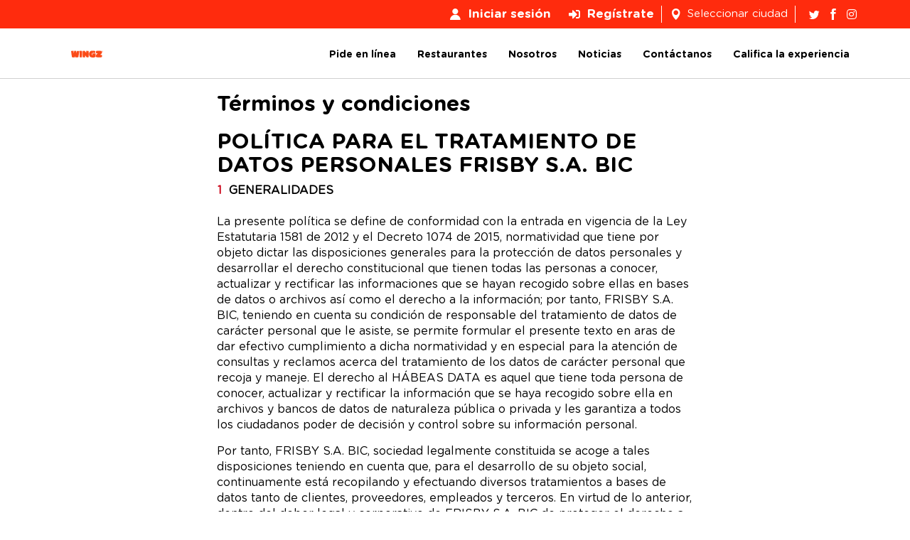

--- FILE ---
content_type: text/html; charset=UTF-8
request_url: https://wingz.com.co/terminosycondiciones
body_size: 111979
content:
<!doctype html>
<html class="no-js" lang="en">
    <head>
        <meta charset="utf-8">
        <meta http-equiv="X-UA-Compatible" content="IE=edge">
        <title>Términos y condiciones - Wingz</title><meta property="og:title" content="Wingz" />
        <meta name="viewport" content="width=device-width, initial-scale=1, maximum-scale=1">
        <meta name="csrf-token" content="qiEJI585eZD4zrwPbEIiHdw6zFTBZS61fyKoyCJW">
        <link rel="icon" type="image/png" href="https://wingz.com.co/img/favi.png" />
        <link rel="stylesheet" href="https://maxcdn.bootstrapcdn.com/bootstrap/3.3.7/css/bootstrap.min.css">
        <script src="https://kit.fontawesome.com/1524e6d51b.js" crossorigin="anonymous"></script>
        <link rel="stylesheet" href="https://wingz.com.co/css/main-support.css">
        <link rel="stylesheet" href="https://wingz.com.co/css/select2.css">
        <link href="https://fonts.googleapis.com/css?family=Roboto:300,400,500,700" rel="stylesheet">
        <link href="https://wingz.com.co/css/datepicker.css" rel="stylesheet">
        <link rel="stylesheet" href="https://wingz.com.co/css/owl-carousel-2.css">
        <link rel="stylesheet" href="https://wingz.com.co/css/main.css">
        <link rel="stylesheet" href="https://wingz.com.co/css/tooltipster.bundle.min.css">
        <!--<link rel="stylesheet" href="https://cdn.jsdelivr.net/gh/openlayers/openlayers.github.io@master/en/v6.5.0/css/ol.css" type="text/css">
        <link href="https://cdn.jsdelivr.net/npm/ol-geocoder@latest/dist/ol-geocoder.min.css" rel="stylesheet">-->

        <script src="https://wingz.com.co/js/vendor/modernizr-2.8.3.min.js"></script>
        <!-- Google Tag Manager -->
        <script>(function(w,d,s,l,i){w[l]=w[l]||[];w[l].push({'gtm.start':
                    new Date().getTime(),event:'gtm.js'});var f=d.getElementsByTagName(s)[0],
                j=d.createElement(s),dl=l!='dataLayer'?'&l='+l:'';j.async=true;j.src=
                'https://www.googletagmanager.com/gtm.js?id='+i+dl;f.parentNode.insertBefore(j,f);
            })(window,document,'script','dataLayer','GTM-KMHFRWC');</script>
        <!-- End Google Tag Manager -->

        <link rel="stylesheet" href="https://unpkg.com/leaflet@1.6.0/dist/leaflet.css" integrity="sha512-xwE/Az9zrjBIphAcBb3F6JVqxf46+CDLwfLMHloNu6KEQCAWi6HcDUbeOfBIptF7tcCzusKFjFw2yuvEpDL9wQ==" crossorigin=""/>
        <script src="https://unpkg.com/leaflet@1.6.0/dist/leaflet.js" integrity="sha512-gZwIG9x3wUXg2hdXF6+rVkLF/0Vi9U8D2Ntg4Ga5I5BZpVkVxlJWbSQtXPSiUTtC0TjtGOmxa1AJPuV0CPthew==" crossorigin=""></script>
    </head>
    <body class="container-parallax">
    <!-- Google Tag Manager (noscript) -->
    <noscript><iframe src="https://www.googletagmanager.com/ns.html?id=GTM-KMHFRWC"
                      height="0" width="0" style="display:none;visibility:hidden"></iframe></noscript>
    <!-- End Google Tag Manager (noscript) -->
                <div class="modalUb">
    <div class="dt">
        <div class="dtc">
            <div class="container-modalub">
                
                    <a type="button" class="cerrar" data-dismiss="modal">
                        <i class="fas fa-times"></i>
                    </a>
                
                <h3>Elige la ciudad de entrega</h3>
                <div class="wrapper-ubfields">
                    <div class="ubfield ubfieldSeelct city-select" id="selectCity_m">
                        <select class="citySelect">
                            <option disabled selected value="">Selecciona tu ciudad</option>
                                                                                                <option value="925" data-city="Bogotá">Bogotá</option>
                                                                    <option value="204" data-city="Chía">Chía</option>
                                                                    <option value="554" data-city="Manizales">Manizales</option>
                                                                    <option value="689" data-city="Pereira">Pereira</option>
                                                                                    </select>
                    </div>
                    <div class="grouinfo groupinfo-modal">
                        <h5>MÉTODO DE ENTREGA</h5>
                        <ul class="list-radio list-radio-small">
                           
                        </ul>
                    </div>
                    <div class="map-box">
                        <div class="ubfield ubfieldSeelct restaurant-select" id="">
                            <select class="restaurantSelect" id="restaurantSelect">
                                <option disabled selected value="">Selecciona un restaurante</option>
                            </select>
                        </div>

                        <div id="modal-map-popup" class="infoPlace" style="display:none"></div>
                        <div class="theMap" id="map-modal"></div>
                    </div>
                </div>
            </div>
        </div>
    </div>
</div>

<div class="modal_confirm">
    <div class="dt">
        <div class="dtc">
            <div class="container-modalub">
                <a type="button" class="cerrar" data-dismiss="modal">
                    <i class="fas fa-times"></i>
                </a>
                <h3>Si cambia la ciudad el carrito de compras se limpiará. ¿Está seguro?</h3>
                <div class="wrapper-ubfields">
                    <a href="#" data-confirm="yes">Si</a> <a href="#" data-confirm="not">No</a>
                </div>
            </div>
        </div>
    </div>
</div>

<div class="modal-only">
    <div class="dt">
        <div class="dtc">
            <div id="fountainG" style="display:block;">
                <div id="fountainG_1" class="fountainG"></div>
                <div id="fountainG_2" class="fountainG"></div>
                <div id="fountainG_3" class="fountainG"></div>
                <div id="fountainG_4" class="fountainG"></div>
                <div id="fountainG_5" class="fountainG"></div>
                <div id="fountainG_6" class="fountainG"></div>
                <div id="fountainG_7" class="fountainG"></div>
                <div id="fountainG_8" class="fountainG"></div>
            </div>
        </div>
    </div>
</div>

<div class="modal-group">
    <div class="top-invisible"></div>
    <div class="dt">
        <div class="dtc">
            <div class="wrapper-info-modal" style="display:none;">

                <a type="button" class="closepro" data-dismiss="modal">
                    <i class="fas fa-times"></i>
                </a>

                <div class="image-product">
                    <img src="" alt="" id="imageproduct">
                </div>

                <div class="text-product">
                    <h2 id="nameproduct"></h2>
                    <p id="descriptionproduct"></p>
                </div>

                <div class="checks-products">

                </div>
                            </div>

        </div>
    </div>
</div><header class="header">
    <!-- Mobile header  -->
<div class="mobileHeader">
    <div class="dt">
    <div class="dtc">
                <div class="top-header-mobile">
            <div class="toggle-header js-toggle-header">
                <span></span>
                <span></span>
                <span></span>
            </div>
            <div class="logo-mobile">
                <a href="https://wingz.com.co">
                    <img src="https://wingz.com.co/img/logo_movil.svg" alt="wingz">
                </a>
            </div>
            <ul class="list-header-cta">
                                <li>
                    <a href="https://wingz.com.co/login">
                        <i class="icon-user"></i>
                    </a>
                </li>
                <li>
                    <a href="https://wingz.com.co/registro">
                        <i class="fas fa-sign-in-alt"></i>
                    </a>
                </li>
                                <li class="Location-nav">
                    <i class="icon-marker"></i>
                </li>
            </ul>
        </div>
    </div>
</div>    <div class="toggle-nav-header js-toggle-nav-header">
    <div class="inner-nav-mobile">
        <div class="theheader">
            <div class="dt">
                <div class="dtc">
                    <div class="logo-mobile">
                        <a href="https://wingz.com.co">
                            <img src="https://wingz.com.co/img/logo_movil.svg" alt="wingz">
                        </a>
                    </div>
                </div>
            </div>
            <div class="toggle-close js-toggle-close">
                <i></i>
            </div>
        </div>
        <div class="thenav">
            <ul>
                <li >
                    <div class="dt">
                        <div class="dtc">
                            <a href="https://wingz.com.co/pide-en-linea">Pide en línea</a>
                        </div>
                    </div>
                </li>
                <li >
                    <div class="dt">
                        <div class="dtc">
                            <a href="https://wingz.com.co/restaurantes">Restaurantes</a>
                        </div>
                    </div>
                </li>
                <li >
                    <div class="dt">
                        <div class="dtc">
                            <a href="https://wingz.com.co/blog">Novedades</a>
                        </div>
                    </div>
                </li>
                <li >
                    <div class="dt">
                        <div class="dtc">
                            <a href="https://wingz.com.co/compania">Compañía</a>
                        </div>
                    </div>
                </li>
                <li >
                    <div class="dt">
                        <div class="dtc">
                            <a href="https://wingz.com.co/contacto">Contáctanos</a>
                        </div>
                    </div>
                </li>
		<li >
                    <div class="dt">
                        <div class="dtc">
                            <a target="_blank" href="https://wingz.com.co/califica-la-experiencia">Califica la experiencia</a>
                        </div>
                    </div>
                </li>
                            </ul>
        </div>
        <div class="footer-thenav">
            <div class="dt">
                <div class="dtc">
                    <a href="https://x.com/Wingznbeer" target="_blank"><i class="icon-twitter"></i></a>
                    <a href="https://www.facebook.com/pg/Wingz.Wings.N.Beer" target="_blank"><i class="icon-facebook"></i></a>
                    <a href="https://www.instagram.com/wingznbeer/" target="_blank"><i class="fab fa-instagram"></i></a>
                </div>
            </div>
        </div>
    </div>
    <div class="overlaynav"></div>
</div>
</div>
<!-- end Mobile header -->    <div class="top-header">
    <div class="dt">
        <div class="dtc valign-middle">
            <div class="container">
                <div class="row">
                    <div class="col-xs-12">
                        <ul class="list-top-header">
                                                        <li class="icon-Copy">
                                <i class="icon-user"></i>
                                <p>
                                    <a href="https://wingz.com.co/login">Iniciar sesión</a>
                                </p>
                            </li>
                            <li class="icon-Copy">
                                <i class="fas fa-sign-in-alt"></i>
                                <p>
                                    <a href="https://wingz.com.co/registro">Regístrate</a>
                                </p>
                            </li>
                                                        <li class="icon-Copy Location-nav">
                                <i class="icon-marker"></i>
                                <p>
                                                                            <span>Seleccionar ciudad</span>
                                                                    </p>
                            </li>
                            <li class="icon-Social">
                                <a href="https://x.com/Wingznbeer" target="_blank"><i class="icon-twitter"></i></a>
                                <a href="https://www.facebook.com/pg/Wingz.Wings.N.Beer" target="_blank"><i class="icon-facebook"></i></a>
                                <a href="https://www.instagram.com/wingznbeer/" target="_blank"><i class="fab fa-instagram"></i></a>
                            </li>
                        </ul>
                    </div>
                </div>
            </div>
        </div>
    </div>
</div>
    <!-- Desktop header -->
<div class="main-header">
    <div class="waypoint-mainheader fixelement-on">
        <div class="container full-height">
            <div class="row full-height">
                <div class="col-md-3 full-height">
                    <div class="dt">
                        <div class="dtc">
                            <div class="logo-wingz">
                                <a href="https://wingz.com.co">
                                    <img src="https://wingz.com.co/img/logo.svg" alt="wingz">
                                </a>
                            </div>
                        </div>
                    </div>
                </div>
                <div class="col-md-9 full-height">
                    <ul class="list-main-header full-height">
                        <li class="h-on-search">
                            <a href="https://wingz.com.co/categoria/pollo/34" >Pide en línea</a>
                        </li>
                        <li class="h-on-search">
                            <a href="https://wingz.com.co/restaurantes" >Restaurantes</a>
                        </li>
                        <li class="h-on-search">
                            <a href="https://wingz.com.co/compania" >Nosotros</a>
                        </li>
                        <li class="h-on-search">
                            <a href="https://wingz.com.co/blog" >Noticias</a>
                        </li>
                        <li class="h-on-search">
                            <a href="https://wingz.com.co/contacto" >Contáctanos</a>
                        </li>
			<li class="h-on-search">
                            <a target="_blank" href="https://wingz.com.co/califica-la-experiencia" >Califica la experiencia</a>
                        </li>
                    </ul>
                </div>
            </div>
        </div>
    </div>
</div>
<!-- End Desktop header -->
</header>
    <!-- Cart -->
<!-- end Cart --><div id="waypoint-headerdesktop"></div>
<div class="fixed-header"></div>
    
    <div class="box-details">
        <div class="container">
            <h1>Términos y condiciones</h1>

            <!-- wp:heading {"level":1} -->
<h1>POLÍTICA PARA EL TRATAMIENTO DE DATOS PERSONALES FRISBY S.A. BIC</h1>
<!-- /wp:heading -->

<!-- wp:list {"ordered":true,"type":"1"} -->
<ol type="1"><li><strong>GENERALIDADES</strong></li></ol>
<!-- /wp:list -->

<!-- wp:paragraph -->
<p>La presente política se define de conformidad con la entrada en vigencia de la Ley Estatutaria 1581 de 2012 y el Decreto 1074 de 2015, normatividad que tiene por objeto dictar las disposiciones generales para la protección de datos personales y desarrollar el derecho constitucional que tienen todas las personas a conocer, actualizar y rectificar las informaciones que se hayan recogido sobre ellas en bases de datos o archivos así como el derecho a la información; por tanto, FRISBY S.A. BIC, teniendo en cuenta su condición de responsable del tratamiento de datos de carácter personal que le asiste, se permite formular el presente texto en aras de dar efectivo cumplimiento a dicha normatividad y en especial para la atención de consultas y reclamos acerca del tratamiento de los datos de carácter personal que recoja y maneje. El derecho al HÁBEAS DATA es aquel que tiene toda persona de conocer, actualizar y rectificar la información que se haya recogido sobre ella en archivos y bancos de datos de naturaleza pública o privada y les garantiza a todos los ciudadanos poder de decisión y control sobre su información personal.</p>
<!-- /wp:paragraph -->

<!-- wp:paragraph -->
<p>Por tanto, FRISBY S.A. BIC, sociedad legalmente constituida se acoge a tales disposiciones teniendo en cuenta que, para el desarrollo de su objeto social, continuamente está recopilando y efectuando diversos tratamientos a bases de datos tanto de clientes, proveedores, empleados y terceros. En virtud de lo anterior, dentro del deber legal y corporativo de FRISBY S.A. BIC de proteger el derecho a la privacidad de las personas, así como la facultad de conocer, actualizar o solicitar la información que sobre ellas se archive en bases de datos, FRISBY S.A. BIC ha diseñado la presente política de manejo de la información de carácter personal y bases de datos en la cual se describe y explica el tratamiento de la Información Personal a la que tiene acceso a través del sitio web <a href="https://frisby.com.co/">https://frisby.com.co/</a> - <a href="https://wingz.com.co/">https://wingz.com.co/,</a> correo electrónico, mensajes de texto, mensaje de voz, App, llamadas telefónicas, cara a cara, sistema de videovigilancia, sistemas biométricos, medios físicos o electrónicos, actuales o que en el futuro se desarrollen como otras comunicaciones enviadas así como por intermedio de terceros que participan en nuestra relación comercial o legal con todos los titulares de la información. La presente se irá ajustando en la medida en que se vaya reglamentando la normatividad aplicable a la materia y entren en vigencia nuevas disposiciones.</p>
<!-- /wp:paragraph -->

<!-- wp:list -->
<ul><li><strong>INFORMACIÓN GENERAL DE LA POLITICA:</strong></li></ul>
<!-- /wp:list -->

<!-- wp:table -->
<figure class="wp-block-table"><table><tbody><tr><td><strong>OBJETIVO</strong></td></tr><tr><td>Garantizar la reserva de la información y la seguridad sobre el tratamiento que se le dará a la misma a todos los clientes, proveedores, empleados y terceros de quienes FRISBY S.A. BIC ha obtenido legalmente información y datos personales conforme a los lineamientos establecidos por la ley regulatoria del derecho al Hábeas Data. Asimismo, a través de la expedición de la presente política se da cumplimiento a lo previsto en el literal K del artículo 17 de la referida ley.</td></tr></tbody></table></figure>
<!-- /wp:table -->

<!-- wp:table -->
<figure class="wp-block-table"><table><tbody><tr><td><strong>ALCANCE</strong></td></tr><tr><td>Las políticas de manejo de información y datos personales contenidas en este documento son instrucciones generales, de obligatorio cumplimiento por todos los titulares de la información otros terceros, que suministren su información a FRISBY S.A. BIC</td></tr><tr><td><strong>ÁMBITO DE APLICACIÓN</strong></td></tr><tr><td>La política de tratamiento de la información se aplicará obligatoriamente a todos los datos de carácter personal registrados en soportes físico o digitales que sean susceptibles de ser tratados por FRISBY S.A. BIC como responsables de dichos datos. El régimen de protección de datos personales que se establece en el presente documento no será de aplicación a las bases de datos o archivos indicados en el artículo 2 de la Ley 1581 del 2012.</td></tr><tr><td><strong>IDENTIFICACIÓN DEL RESPONSABLE DEL TRATAMIENTO</strong></td></tr><tr><td><img src="https://wpa.morfeo.wingz.com.co/wp-content/uploads/2025/02/TCWINGZ-1.png" alt=""></td></tr><tr><td><strong>DEFINICIONES</strong><br></td></tr><tr><td><strong>Autorización: </strong>Consentimiento que, de manera previa, expresa e informada emite el titular de algún dato personal para que la Compañía lleve a cabo el tratamiento de sus datos personales. <br><strong>Autorización inequívoca: </strong>Aquellas que no admiten duda o equivocación del titular que permitan concluir de forma razonable que otorgó la autorización. <br><strong>Aviso de privacidad: </strong>Documento físico o electrónico generado por el responsable del Tratamiento que es puesto a disposición del titular con la información relativa a la existencia de las políticas de tratamiento de información que le serán aplicables, la forma de acceder a las mismas y las características del Tratamiento que se pretende dar a los datos personales. <br><strong>Base de datos: </strong>Conjunto de datos personales. <br><strong>Dato personal: </strong>Información que está vinculada a una persona. Es cualquier pieza de información vinculada a una o varias personas determinadas o determinables o que puedan asociarse con una persona natural o jurídica. Los datos personales pueden ser públicos, semiprivados o privados.</td></tr></tbody></table></figure>
<!-- /wp:table -->

<!-- wp:table -->
<figure class="wp-block-table"><table><tbody><tr><td><strong>Dato privado: </strong>Es el dato que por su naturaleza íntima o reservada sólo es relevante para el titular. <br><strong>Dato público: </strong>Es aquel dato calificado como tal según los mandatos de la ley o de la Constitución Política. Son públicos, entre otros, los datos contenidos en documentos públicos, sentencias judiciales ejecutoriadas que no estén sometidas a reserva y los relativos al estado civil de las personas. <br><strong>Dato semiprivado: </strong>Es semiprivado el dato que no tiene naturaleza íntima, reservada, ni pública y cuyo conocimiento o divulgación puede interesar no sólo a su titular sino a cierto sector o grupo de personas o a la sociedad en general, como el dato financiero y crediticio de actividad comercial. <br><strong>Dato sensible: </strong>Aquellos relacionados con el origen racial o étnico, la pertenencia a sindicatos, organizaciones sociales o de derechos humanos, convicciones políticas, religiosas, de la vida sexual, biométricos o datos de la salud. Esta información podrá no ser otorgada por el Titular de estos datos. <br><strong>Encargado del tratamiento: </strong>Persona natural o jurídica, pública o privada, que por sí misma o en asocio con otros, realiza algún tratamiento sobre datos personales por cuenta del responsable del Tratamiento. <br><strong>Oficial de Privacidad: </strong>Persona Natural o Jurídica, que por sí misma o en asocio con otros, se encarga de velar por la implementación efectiva de las políticas y procedimientos adoptados por ésta, para cumplir la norma de protección de datos personales, así como la implementación de buenas prácticas de gestión de datos personales dentro de la empresa. <br><strong>Responsable del Tratamiento: </strong>Persona natural o jurídica, pública o privada, que por sí misma o en asocio con otros, decida sobre la base de datos y/o el tratamiento de los datos<strong>.</strong> <br><strong>Sistema Biométrico: </strong>Es una tecnología de seguridad que se basa en el reconocimiento de las características físicas e intransferibles de las personas. Es decir, es un método automatizado por medio del cual se puede de manera precisa, reconocer a un individuo con base en sus características físicas o de comportamiento. <br><strong>Sistema de Videovigilancia: </strong>Los datos tratados mediante sistemas de videovigilancia serán preservados cumpliendo con todas las disposiciones legales que garanticen la privacidad de los mismos. La finalidad del sistema de videovigilancia consiste únicamente en resguardar la seguridad de los bienes de la Compañía y sus empleados. <strong>Transferencia: </strong>La transferencia de datos tiene lugar cuando el Responsable y/o Encargado del Tratamiento de datos personales, ubicado en Colombia, envía la información o los datos personales a un receptor, que a su vez es Responsable del Tratamiento y se encuentra dentro o fuera del país. <br><strong>Transmisión: </strong>Tratamiento de datos personales que implica la comunicación de los mismos dentro o fuera del territorio de la República de Colombia cuando tenga por objeto la realización de un Tratamiento por el Encargado por cuenta del Responsable.<br><strong>Tratamiento: </strong>cualquier operación o conjunto de operaciones sobre datos personales, tales como la recolección, almacenamiento, uso, circulación o supresión.</td></tr></tbody></table></figure>
<!-- /wp:table -->

<!-- wp:table -->
<figure class="wp-block-table"><table><tbody><tr><td></td></tr><tr><td><strong>PRINCIPIOS</strong></td></tr><tr><td>Para efectos de garantizar la protección de datos personales, FRISBY S.A. BIC, aplicará de manera armónica e integral los siguientes principios, a la luz de los cuales se deberá realizar el tratamiento, transferencia y transmisión de datos personales: <br><strong>Principio de acceso y circulación restringida: </strong>El tratamiento de datos personales se sujeta a los límites que se derivan de la naturaleza de éstos, de las disposiciones de la Constitución Política de Colombia y la Ley. En consecuencia, el tratamiento sólo podrá hacerse por personas autorizadas por el titular y/o por las personas previstas en la Ley. Los datos personales, salvo la información pública, no podrán estar disponibles en internet u otros medios de divulgación o comunicación masiva, salvo que el acceso sea técnicamente controlable para brindar un conocimiento restringido sólo a los titulares o terceros autorizados conforme a la Ley. Para estos propósitos la obligación de FRISBY S.A. BIC será de medio y no de resultado. <br><strong>Principio de confidencialidad: </strong>Todas las personas que en FRISBY S.A. BIC, administren, manejen, actualicen o tengan acceso a informaciones de cualquier tipo que se encuentre en Bases de Datos, están obligadas a garantizar la reserva de la información, por lo que se comprometen a conservar y mantener de manera estrictamente confidencial y no revelar a terceros, toda la información que llegaren a conocer en la ejecución y ejercicio de sus funciones; salvo cuando se trate de actividades autorizadas expresamente por la ley de protección de datos. Esta obligación persiste y se mantendrá inclusive después de finalizada su relación con alguna de las labores que comprende el Tratamiento. <br><strong>Principio de finalidad: </strong>La actividad del tratamiento de datos personales que FRISBY S.A. BIC, o a la cual tuviere acceso, obedecerán a una finalidad legítima en armonía a la Constitución Política de Colombia, la cual deberá ser informada al respectivo titular de los datos personales. <strong> </strong> <br><strong>Principio de legalidad: </strong>El tratamiento de datos es una actividad reglada, la cual deberá estar sujeta a las disposiciones legales vigentes y aplicables a la materia. <br><strong>Principio de libertad: </strong>El tratamiento de los datos personales sólo puede realizarse con el consentimiento, previo, expreso e informado del Titular. Los datos personales no podrán ser obtenidos o divulgados sin previa autorización, o en ausencia de mandato legal, estatutario, o judicial que releve el consentimiento. <br><strong>Principio de transparencia: </strong>En el tratamiento de datos personales, FRISBY S.A. BIC, garantizará al Titular su derecho de obtener en cualquier momento y sin restricciones, información acerca de la existencia de cualquier tipo de información o dato personal que sea de su interés o titularidad.</td></tr></tbody></table></figure>
<!-- /wp:table -->

<!-- wp:table -->
<figure class="wp-block-table"><table><tbody><tr><td><strong>Principio de seguridad: </strong>La información sujeta a tratamiento por FRISBY S.A. BIC, se deberá manejar con las medidas técnicas, humanas y administrativas que sean necesarias para otorgar seguridad a los registros evitando su adulteración, pérdida, consulta, uso o acceso no autorizado o fraudulento. <strong>Principio de veracidad: </strong>La información sujeta a Tratamiento de datos personales debe ser veraz, completa, exacta, actualizada, comprobable y comprensible. Se prohíbe el Tratamiento de datos parciales, incompletos, fraccionados o que induzcan a error.</td></tr><tr><td><strong>CONTENIDO DE LAS BASES DE DATOS</strong></td></tr><tr><td>En las bases de datos de FRISBY S.A. BIC, se almacena información general como nombre completo, número y tipo de identificación, género y datos de contacto (correo electrónico, dirección física, teléfono fijo y móvil). En adición a estos, y dependiendo de la naturaleza de la base de datos, FRISBY S.A. BIC, puede tener datos específicos requeridos para el tratamiento al que serán sometidos los datos. En las bases de datos se podrá almacenar información sensible con previa autorización de su titular, en cumplimiento de lo establecido en los artículos 5 y 7 de la ley 1581 de 2012 y datos de menores de edad (Club FrisbyKids - Wingz) también en cumplimiento de la normatividad vigente en la materia.</td></tr><tr><td><strong>TRATAMIENTO</strong></td></tr><tr><td>FRISBY S.A. BIC, actuando en calidad de responsable del Tratamiento de Datos Personales, somete a distintas formas de tratamiento, la información contenida en las bases de datos como recolección, intercambio, actualización, procesamiento, reproducción, compilación, almacenamiento, uso, sistematización y organización, todos ellos de forma parcial o total en cumplimiento de las finalidades aquí establecidas. La información podrá ser entregada, transmitida o transferida a entidades públicas y privadas, socios comerciales, fundaciones, donantes, contratistas, únicamente con el fin de cumplir con las finalidades de la base de datos correspondiente. En todo caso, la entrega, transmisión o transferencia se hará previa suscripción de los compromisos que sean necesarios para salvaguardar la confidencialidad de la información. La información personal, incluyendo información sensible, podrá ser transferida, transmitida o entregada a terceros países independientemente del nivel de seguridad de las normas que regulen el manejo de información personal. En cumplimiento de deberes legales, FRISBY S.A. BIC, podrá suministrar la información personal a entidades judiciales o administrativas. FRISBY S.A. BIC, velará por el correcto uso de datos personales de menores de edad, garantizando que se cumpla con las exigencias legales aplicables y que todo tratamiento esté previamente autorizado y se encuentre justificado en el interés superior de los menores.</td></tr></tbody></table></figure>
<!-- /wp:table -->

<!-- wp:list -->
<ul><li><strong>POLÍTICA DE MANEJO DE LA INFORMACIÓN Y DATOS PERSONALES</strong></li></ul>
<!-- /wp:list -->

<!-- wp:list -->
<ul><li><strong>CLASIFICACIÓN DE LAS BASES DE DATOS:</strong></li></ul>
<!-- /wp:list -->

<!-- wp:heading -->
<h2>3.1.1     Bases de datos de empleados, de ingresos y familiares empleados:</h2>
<!-- /wp:heading -->

<!-- wp:paragraph -->
<p>Son las bases de datos manuales o automatizados que contienen datos de las personas naturales que se vinculan laboralmente con FRISBY S.A. BIC, cuyo tratamiento tiene como finalidad cumplir con las disposiciones legales y reglamentarias. En esta base de datos, se incorpora tanta información privada, pública, datos sensibles y de menores. El tratamiento de los datos para los fines diferentes a las obligaciones derivadas de la relación laboral requerirá autorización previa del titular para:</p>
<!-- /wp:paragraph -->

<!-- wp:list {"ordered":true,"type":"a"} -->
<ol type="a"><li>Evaluar el perfil laboral de los aspirantes con miras a la selección y formalización de la vinculación laboral, supliendo las vacantes o requerimientos de personal de las distintas áreas y funciones de FRISBY S.A. BIC</li><li>Verificar antecedentes académicos, laborales, personales, familiares, comerciales y otros elementos socioeconómicos significativos del aspirante laboral, según los requerimientos del cargo a proveer.</li><li>Gestionar ante las autoridades administrativas, la vinculación, afiliación o reporte de novedades asociadas al sistema general de seguridad social, así como las demás obligaciones asistenciales y prestacionales de índole laboral, tanto para el empleado como para sus familiares en los casos que aplique</li><li>Registrar al colaborador en los sistemas informáticos de gestión de FRISBY S.A. BIC, permitiendo el desarrollo de las actividades contables, administrativas y financieras propias del vínculo laboral.</li><li>Gestionar las novedades laborales con incidencia en la liquidación y pago de nómina.</li><li>Promover el desarrollo de actividades de bienestar y desarrollo integral del trabajador y su entorno laboral y familiar.</li><li>Gestionar los programas de capacitación y formación acorde con los requerimientos del cargo y lineamientos corporativos.</li><li>Gestionar los acuerdos y compromisos derivados de pactos o negociaciones colectivas.</li><li>Gestionar el Sistema de Gestión de Seguridad y Salud en el Trabajo, propendiendo por la mitigación de riesgos.</li><li>Evaluar el desempeño y analizar las competencias funcionales de los colaboradores con miras a la determinación del plan de carrera y desarrollo integral.</li><li>Gestionar los procedimientos de desvinculación o jubilación laboral, así como el cumplimiento de las obligaciones económicas correspondientes.</li><li>Garantizar el derecho de asociación colectiva y gestionar los aspectos económicos, administrativos, sociales y organizacionales derivados de su ejercicio.</li><li>Publicar las fotografías, videos, datos personales a través de los correos corporativos, sistema cerrado de televisión, redes sociales, página web, correos institucionales para temas relacionados con la empresa.</li><li>Recolectar datos relacionados con los resultados de las pruebas de alcoholemia o para detectar el uso de cualquier clase de estupefacientes, realizados por esta última de conformidad con sus políticas internas. En este sentido divulga los resultados de las mismas, a la(s) persona(s), departamento(s), o al agente designado por FRISBYmS.A. BIC, con el propósito de determinar la presencia de alcohol y/o otras sustancias controladas en el cuerpo solo durante el ejercicio de las actividades laborales.</li></ol>
<!-- /wp:list -->

<!-- wp:list -->
<ul><li>Recolectar datos para monitorear, rastrear, hacer seguimiento a estados de salud, y en caso de requerirlo transferir datos a autoridades públicas.</li><li>Recolectar datos de los familiares del empleado cuya finalidad es la establecida en el literal c) de la presente clasificación, teniendo en cuenta que FRISBY S.A. BIC, deberá en ciertos casos afiliarlos a Seguridad Social y Cajas de Compensación familiar.</li><li>Realizar invitaciones a eventos realizados por FRISBY S.A. BIC de carácter laboral como día de niños, o día de la familia.</li></ul>
<!-- /wp:list -->

<!-- wp:list -->
<ul><li><strong>Ingresos: </strong>Son bases de datos manuales, que contienen datos de las personas naturales que realizan el proceso de ingreso a la empresa y que aspiran a vincularse laboralmente, cuyo tratamiento tienen como finalidad las estipuladas en este manual, cumplir con disposiciones legales y las demás actividades propias de un proceso de selección. Esta base de datos se encuentra de manera física en cada regional de la compañía donde se adelantan procesos de selección de personal, contienen datos de identificación y localización y la autorización de los titulares consta por escrito y es indispensable para iniciar los procesos de contratación.</li></ul>
<!-- /wp:list -->

<!-- wp:list -->
<ul><li><strong>Familiares empleados: </strong>Son bases de datos manuales, que contienen datos de los familiares de los empleados de la compañía que están vinculados laboralmente con FRISBY S.A. Este tratamiento tiene como finalidad las estipuladas en este manual y cumplir con las disposiciones legales y reglamentarias. Esta base de datos se encuentra de manera física en cada regional de la compañía, contienen datos de identificación y localización. La autorización de los titulares consta por escrito y hace parte del archivo o carpeta de contrato laboral. Respecto a la recolección de datos personales del núcleo familiar en virtud del contrato de trabajo; el trabajador autoriza el tratamiento de los datos personales de sus familiares en ejercicio de los derechos de los titulares consagrados en el Decreto 1074 del 2015, Articulo 2.2.2.25.4.1 para los fines estipulados en el manual adoptado por la compañía.</li></ul>
<!-- /wp:list -->

<!-- wp:heading -->
<h2>3.1.2     Bases de datos de contratistas y proveedores</h2>
<!-- /wp:heading -->

<!-- wp:paragraph -->
<p>Son las bases de datos manuales o automatizadas que contienen datos de las personas naturales que mantienen un vínculo contractual y comercial, cuyo tratamiento tiene como finalidad cumplir con las disposiciones contractuales estipuladas por FRISBY S.A. BIC, para la adquisición de servicios y bienes demandados por ella para su normal funcionamiento o el cumplimiento de alguna de sus funciones. Esta base de datos contiene datos personales públicos, privados y sensibles, los cuales tienen como finalidad el desarrollo de relaciones comerciales y/o contractuales y, las siguientes:</p>
<!-- /wp:paragraph -->

<!-- wp:list {"ordered":true,"type":"a"} -->
<ol type="a"><li>Cumplimiento de la normatividad vigente, de obligaciones tributarias, contractuales y de las órdenes expedidas por las autoridades competentes, sean judiciales, administrativas o de particulares en ejercicio de funciones públicas.<ul><li>Verificación, consulta, comparación y evaluación de la información con fines de selección, entablar relaciones contractuales, adquirir bienes o servicios.</li><li>Determinar niveles de calidad en productos o servicios prestados.</li><li>Verificación del cumplimiento de la competencia idoneidad técnica, profesional, personal y de aspectos de Seguridad y Salud en el Trabajo de los dependientes del proveedor, contratista o de sus subcontratistas.</li><li>Registro en la contabilidad, cumplimiento y control de obligaciones, además de antecedentes comerciales, reputacionales y eventuales riesgos de relacionamientos asociados a LA/FT/FPADM.</li><li>Vincular al proveedor jurídica y comercialmente, permitiendo su registro en los sistemas de gestión para el desarrollo de los procedimientos contables, logísticos y financieros de la operación.</li><li>Formalizar el relacionamiento contractual con el proveedor, controlando la cabal ejecución de las obligaciones asumidas.</li><li>Evaluar el desempeño y resultados del proveedor con miras al fortalecimiento de los procedimientos de contratación o abastecimiento.</li><li>Remisión de información y comunicación de directrices y procedimientos para ejecutar los actos acordados de acuerdo al servicio que el proveedor va a prestar.</li><li>Generación de certificaciones sobre el titular de la información y la relación contractual sostenida.</li><li>Realización de todas las actividades relativas al manejo de la relación contractual con contratistas o proveedores que pueda tener FRISBY S.A. BIC, que deban tener conocimiento de los datos para la adecuada prestación de los servicios.</li><li>Recibir correos electrónicos, mensajes de datos y por demás medios digitales con finalidades contractuales, conocimiento de bienes y servicios de la compañía.</li></ul></li></ol>
<!-- /wp:list -->

<!-- wp:heading -->
<h2>3.1.3     Bases de datos de accionistas</h2>
<!-- /wp:heading -->

<!-- wp:paragraph -->
<p>Son las bases de datos manuales o automatizadas que contienen datos de las personas naturales que ostentan la calidad de accionistas dentro de la sociedad, no obstante, los datos e información personal de las personas naturales que llegaren a tener la condición de accionista de FRISBY S.A. BIC, se considerará información reservada, pues la misma está registrada en los libros de comercio y tiene el carácter de reserva por disposición legal. No obstante, la información será revelada en los casos establecidos por las normas que regulan el mercado público de los valores. En consecuencia, el acceso a tal información personal se realizará conforme a lo establecido en el Código de Comercio y demás normas que regulan la materia. El tratamiento de datos será los siguientes fines:</p>
<!-- /wp:paragraph -->

<!-- wp:list {"ordered":true,"type":"a"} -->
<ol type="a"><li>Permitir el ejercicio de los deberes y derechos derivados de la calidad de accionista.</li><li>Envío de invitaciones a eventos programados por FRISBY S.A. BIC</li><li>Emisión de certificaciones relativas a la relación del titular del dato con FRISBY S.A. BIC</li><li>Tomar las huellas dactilares, videos y fotografías para el uso de sus funciones, seguridad y organización de la empresa</li><li>Recolectar datos para monitorear, rastrear, hacer seguimiento a estados de salud, y en caso de requerirlo transferir datos a autoridades públicas.</li><li>Las demás establecidas en las autorizaciones que sean otorgadas por los propios accionistas.</li></ol>
<!-- /wp:list -->

<!-- wp:heading -->
<h2>3.1.4. Bases de datos de Cliente:</h2>
<!-- /wp:heading -->

<!-- wp:paragraph -->
<p>Son bases de datos automatizadas, que contienen datos de las personas naturales que FRISBY S.A. BIC recoge a través de sus diferentes canales transaccionales (telefrisby - TeleWingz, App, página Web, ChatBot), el tratamiento de estos tienen como finalidad y serán utilizados para la operación y desarrollo de nuestra actividad económica, adicionalmente, FRISBY S.A. BIC podrá utilizar sus datos personales para estar en contacto con sus clientes, medir niveles de satisfacción, informar sobre campañas de servicio, comunicar campañas promocionales, realizar encuestas, realizar recordatorios, ejecutar campañas de fidelización, enviar invitaciones a eventos, rifas y actividades promocionales, realizar actualización de datos, ofrecimiento de productos, comunicar noticias de la marca, comunicar información relacionada con nuestros productos, realizar la transferencia de datos a otras empresas con el fin de cumplir con nuestro objeto social. Esta base de datos se encuentra estructurada y contienen datos de identificación y localización. La autorización de los titulares se da en la aceptación de los términos e información sobre el tratamiento de las bases de datos que consta en estos canales y está a disposición de los clientes en la página web de la compañía.</p>
<!-- /wp:paragraph -->

<!-- wp:heading -->
<h2>3.1.5     Bases de datos de todos los grupos de interés y terceros en general</h2>
<!-- /wp:heading -->

<!-- wp:paragraph -->
<p>Son las bases de datos manuales o automatizadas que contienen datos de las personas naturales y jurídicas que de alguna manera u otra tienen o han tenido un vínculo, relación, conexión, interés con FRISBY S.A. BIC, el tratamiento de datos será los siguientes fines:</p>
<!-- /wp:paragraph -->

<!-- wp:list {"ordered":true,"type":"a"} -->
<ol type="a"><li>Desarrollo del objeto social, cumplimiento de disposiciones legales y obligaciones contractuales.</li><li>Cumplimiento de órdenes y requerimientos de autoridades estatales y particulares.</li><li>Cumplimiento y determinación de políticas empresariales.</li><li>Verificación de identidad y ubicación.</li><li>Organización, sistematización y archivo de los datos proporcionados.</li><li>Gestiones legales, administrativas o judiciales.</li><li>Desarrollo de actividades de responsabilidad social, bienestar o generación de beneficios.</li><li>Comunicación y contacto mediante correo electrónico, WhatsApp, redes sociales, entre otros.</li><li>Envío de información relacionada con la empresa.</li><li>Reportes a entidades públicas o particulares.</li><li>Actividades de control interno y auditorías.</li><li>Vigilancia, monitoreo, control y seguridad de los establecimientos, plantas, oficinas, instalaciones, bienes y de las personas que los utilizan.</li><li>Compartir información con aliados estratégicos para darle gestión a la necesidad del titular.</li><li>Consulta para prevención y control de LA/FT/FPADM.</li><li>Tomar las huellas dactilares, videos y fotografías para el uso de sus funciones, seguridad y organización de la empresa</li><li>Recibir correos electrónicos, mensajes de datos y por demás medios digitales con finalidades contractuales, conocimiento de bienes y servicios de la compañía.</li><li>Recolectar datos para monitorear, rastrear, hacer seguimiento a estados de salud, y en caso de requerirlo transferir datos a autoridades públicas.</li></ol>
<!-- /wp:list -->

<!-- wp:heading -->
<h2>3.1.6     Bases de datos de menores de edad para el Club FrisbyKids - Wingz:</h2>
<!-- /wp:heading -->

<!-- wp:paragraph -->
<p>Son bases de datos manuales y automatizadas que contienen datos del representante legal o el tutor y los datos personales niño, niña o adolescente que desea hacer parte del club y recibir los beneficios de este. Este tratamiento tiene como finalidad las estipuladas en esta Política de Tratamiento de Datos Personales y lo indicado en la Ley. Esta base de datos se encuentra de manera física y electrónica, contienen datos de identificación y localización. La autorización consta por escrito y de manera de aceptación de los términos e información sobre el tratamiento de las bases de datos cuando se diligencia el formato de ingreso al Club FrisbyKids - Wingz.</p>
<!-- /wp:paragraph -->

<!-- wp:heading -->
<h2>3.1.7     Bases de datos de arrendadores:</h2>
<!-- /wp:heading -->

<!-- wp:paragraph -->
<p>Son bases de datos manuales y automatizadas, que contienen datos de las personas naturales que mantiene un vínculo contractual de arrendamiento de local comercial, cuyo tratamiento tienen como finalidad las estipuladas en esta Política de Tratamiento de Datos Personales y adicionalmente cumplir con las disposiciones contractuales del contrato de arrendamiento. Esta base de datos se encuentra estructurada y está localizada de manera física en el archivo de contratos del área jurídica de la compañía, contienen datos de identificación y localización. La autorización de los titulares consta por escrito y hace parte del archivo o carpeta de contrato de arrendamiento.</p>
<!-- /wp:paragraph -->

<!-- wp:list -->
<ul><li><strong>Bases de datos cerco epidemiológico COVID – 19: </strong>Son bases de datos manuales y automatizadas, que con la finalidad de sanidad e investigación epidemiológica contienen los datos de las personas naturales que dentro del periodo comprendido entre el 26 de abril del año 2020 y el 25 de febrero del año 2021 fueron recogidos al momento del ingreso del cliente a cualquiera de nuestros establecimientos de comercio. Esta base de datos se encuentra almacenada bajo los mismos principios y requisitos previstos en la Ley 1581 de 2012 y por disposición de la Resolución 666 del 24 de Abril de 2020, por medio de la cual se adopta el protocolo general de bioseguridad para mitigar, controlar y realizar el adecuado manejo de la pandemia del Coronavirus COVID-19. Son datos de identificación y localización. Sin perjuicio de lo anterior, los titulares de estos datos personales almacenados en estas bases de datos, podrán ejercer en cualquier momento sus derechos de acceso, actualización, ratificación y supresión.</li></ul>
<!-- /wp:list -->

<!-- wp:heading {"level":1} -->
<h1>3.2   DERECHOS QUE TIENEN FRENTE A LA COMPAÑÍA TODOS LOS TITULARES DE DATOS PERSONALES.</h1>
<!-- /wp:heading -->

<!-- wp:paragraph -->
<p>Todo proceso que conlleve el tratamiento por parte de cualquier área de la Compañía de datos personales tanto de clientes, proveedores, empleados y en general cualquier tercero con el cual FRISBY S.A. BIC, sostenga relaciones comerciales y laborales deberá tener en cuenta e informarle de manera expresa y previa, por cualquier medio del cual se pueda conservar una constancia de su cumplimiento, los derechos que le asisten a ese titular de los datos, los cuáles se enuncian a continuación:</p>
<!-- /wp:paragraph -->

<!-- wp:list {"ordered":true,"type":"a"} -->
<ol type="a"><li><strong>Derecho de acceso: </strong>En virtud del cual podrá acceder a los datos personales que estén bajo el control de FRISBY S.A. BIC, para efectos de consultarlos de manera gratuita, y cada vez que existan modificaciones sustanciales de las Políticas de Tratamiento de la Información que motiven nuevas consultas;</li><li><strong>Derecho de actualización, rectificación y supresión: </strong>En virtud del cual podrá solicitar la actualización, rectificación y/o supresión de los datos personales objeto de tratamiento, de tal manera que se satisfagan los propósitos del tratamiento. Revocar la autorización cuando en el tratamiento no se respeten los principios, derechos y garantías constitucionales y legales. La revocatoria y/o supresión procederá cuando la Superintendencia de Industria y Comercio haya determinado que FRISBY S.A. BIC, o el Encargado ha incurrido en conductas contrarias a esta Ley y a la Constitución.</li><li><strong>Derecho a solicitar prueba de la autorización: </strong>Salvo en los eventos en los cuales, según las normas legales vigentes, no se requiera de la autorización para realizar el tratamiento.</li></ol>
<!-- /wp:list -->

<!-- wp:heading -->
<h2>d)    Derecho a ser informado respecto del uso del dato personal.</h2>
<!-- /wp:heading -->

<!-- wp:list -->
<ul><li><strong>Derecho a presentar quejas ante la Superintendencia de Industria y Comercio: </strong>Por infracciones a lo dispuesto en la normatividad vigente sobre tratamiento de datos personales;</li></ul>
<!-- /wp:list -->

<!-- wp:heading -->
<h2>f)     Derechos a requerir el cumplimiento de las órdenes emitidas por la Superintendencia de Industria y Comercio.</h2>
<!-- /wp:heading -->

<!-- wp:list -->
<ul><li><strong>Acceder en forma gratuita a sus datos personales que hayan sido objeto de tratamiento.</strong></li></ul>
<!-- /wp:list -->

<!-- wp:paragraph -->
<p><strong>PARÁGRAFO PRIMERO. </strong>Para efectos del ejercicio de los derechos antes descritos tanto el titular como la persona que lo represente deberá demostrar su identidad y, de ser el caso, la calidad en virtud de la cual representa al titular.</p>
<!-- /wp:paragraph -->

<!-- wp:paragraph -->
<p><strong>PARÁGRAFO SEGUNDO. </strong>Los derechos de los menores de edad serán ejercidos por medio de las personas que estén facultadas para representarlos.</p>
<!-- /wp:paragraph -->

<!-- wp:heading {"level":1} -->
<h1>3.3  CASOS EN LOS CUALES LA COMPAÑÍA NO REQUIERE AUTORIZACIÓN PARA EL TRATAMIENTO DE LOS DATOS QUE TENGA EN SU PODER:</h1>
<!-- /wp:heading -->

<!-- wp:list {"ordered":true,"type":"a"} -->
<ol type="a"><li>Cuando la información sea solicitada a la Compañía por una entidad pública o administrativa que esté actuando en ejercicio de sus funciones legales o por orden judicial.</li><li>Cuando se trate de datos de naturaleza pública debido a que éstos no son protegidos por el ámbito de aplicación de la norma.</li><li>Eventos de urgencia médica o sanitaria debidamente comprobadas.</li><li>En aquellos eventos donde la información sea autorizada por la ley para cumplir con fines históricos, estadísticos y científicos.</li><li>Cuando se trate de datos relacionados con el registro civil de las personas debido a que esta información no es considerada como un dato de naturaleza privada.</li></ol>
<!-- /wp:list -->

<!-- wp:heading {"level":1} -->
<h1>3.4 A QUIENES SE LES PUEDE ENTREGAR INFORMACIÓN POR PARTE DE LA COMPAÑÍA SIN NECESIDAD DE CONTAR CON AUTORIZACIÓN DE LOS TITULARES DE LOS DATOS:</h1>
<!-- /wp:heading -->

<!-- wp:list {"ordered":true,"type":"a"} -->
<ol type="a"><li>A los titulares de los datos, sus herederos o representantes en cualquier momento y a través de cualquier medio cuando así lo soliciten a FRISBY S.A. BIC</li><li>A las entidades judiciales o administrativas en ejercicio de funciones que eleven algún requerimiento a la Compañía para que le sea entregada la información.</li><li>A los terceros que sean autorizados por alguna Ley de la República de Colombia.</li><li>A los terceros a los que el Titular del dato autorice expresamente entregar la información y cuya autorización sea entregada a FRISBY S.A. BIC</li></ol>
<!-- /wp:list -->

<!-- wp:heading {"level":1} -->
<h1>3.5  DEBERES QUE TIENE LA COMPAÑÍA RESPECTO A LOS TITULARES DE LOS DATOS:</h1>
<!-- /wp:heading -->

<!-- wp:paragraph -->
<p>FRISBY S.A. BIC, reconoce que los datos personales son propiedad de los titulares de los mismos y que únicamente tales personas podrán decidir sobre éstos. En este sentido, hará uso exclusivo para aquellas finalidades para las que sea facultada en los términos de la ley y en aras de lo anterior se permite informar los deberes que asume en su calidad de responsable del tratamiento:</p>
<!-- /wp:paragraph -->

<!-- wp:list {"ordered":true,"type":"a"} -->
<ol type="a"><li>Buscar el medio a través del cual obtendrá la autorización expresa por parte del titular de los datos para realizar cualquier tipo de tratamiento.</li><li>Informar de manera clara y expresa a sus clientes, empleados, proveedores, accionistas y terceros en general de quienes obtenga bases de datos para el tratamiento al cual serán sometidos los mismos y la finalidad de dicho tratamiento. Para ello, la Compañía deberá diseñar la estrategia a través de la cual para cada evento, mecánica o solicitud de datos que se realice, informará a los mismos el respectivo tratamiento de que se trate. Algunos de estos medios pueden ser el envío de mensajes de texto, diligenciamiento de formatos físicos, a través de los sitios web de FRISBY S.A. BIC, entre otros.</li><li>Informar a los titulares de los datos para cada caso, el carácter facultativo de responder y otorgar la respectiva información solicitada.</li><li>Informar los derechos que le asisten a todos los titulares respecto a sus datos.</li><li>Informar la identificación, dirección física o electrónica y teléfono de la persona o área que tendrá la calidad de responsable del tratamiento.</li><li>Garantizar en todo tiempo al titular de la información, el pleno y efectivo ejercicio del derecho al hábeas data y de petición, es decir, la posibilidad de conocer la información que sobre él exista o repose en el banco de datos, solicitar la actualización o corrección de datos y tramitar consultas, todo lo cual se realizará por conducto de los mecanismos de consultas o reclamos previstos en la presente política.</li><li>Conservar con las debidas seguridades los registros de datos personales almacenados para impedir su deterioro, pérdida, alteración, uso no autorizado o fraudulento y realizar periódica y oportunamente la actualización y rectificación de los datos, cada vez que los titulares de los mismos le reporten novedades o solicitudes.</li><li>Actualizar la información, comunicando de forma oportuna al Encargado del Tratamiento, todas las novedades respecto de los datos que previamente le haya suministrado y adoptar las demás medidas necesarias para que la información suministrada a este se mantenga actualizada.</li><li>Rectificar la información cuando sea incorrecta y comunicar lo pertinente al Encargado.</li><li>Suministrar al Encargado, según el caso, únicamente datos cuyo Tratamiento esté previamente autorizado de conformidad con lo previsto en la presente ley.</li><li>Exigir al Encargado en todo momento, el respeto a las condiciones de seguridad y privacidad de la información del Titular.</li><li>Tramitar las consultas y reclamos formulados en los términos señalados en la presente Ley.</li><li>Informar al Encargado cuando determinada información se encuentra en discusión por parte del Titular, una vez se haya presentado la reclamación y no haya finalizado el trámite respectivo.</li><li>Informar a solicitud del Titular sobre el uso dado a sus datos</li><li>Informar a la autoridad de protección de datos cuando se presenten violaciones a los códigos de seguridad y existan riesgos en la administración de la información de los Titulares.</li><li>Cumplir las instrucciones y requerimientos que imparta la Superintendencia de Industria y Comercio.</li></ol>
<!-- /wp:list -->

<!-- wp:heading {"level":1} -->
<h1>3.6  FINALIDADES EN LA CAPTURA, USO Y TRATAMIENTO DE DATOS PERSONALES</h1>
<!-- /wp:heading -->

<!-- wp:paragraph -->
<p>FRISBY S.A. BIC, en el desarrollo de su objeto social el cual es el comercio para la venta de productos o comestibles preparados para consumo humano, así como para el expendio de bebidas y licores, recopila constantemente datos para llevar a cabo diversas finalidades y usos dentro de los cuales se pueden enmarcar:</p>
<!-- /wp:paragraph -->

<!-- wp:list {"ordered":true,"type":"a"} -->
<ol type="a"><li>Fines administrativos, comerciales, promocionales, informativos, contractuales, recaudo, manejo de donaciones y dinero y de mercadeo.</li><li>Ofrecer todo tipo de servicios y elaborar documentación de orden legal.</li></ol>
<!-- /wp:list -->

<!-- wp:paragraph -->
<p>En relación con lo anterior, FRISBY S.A. BIC, podrá ejecutar las siguientes acciones:</p>
<!-- /wp:paragraph -->

<!-- wp:list {"ordered":true,"type":"a"} -->
<ol type="a"><li>Obtener, almacenar, compilar, intercambiar, actualizar, recolectar, procesar, reproducir y/o disponer de los datos o información parcial o total de aquellos titulares que le otorguen la debida autorización en los términos exigidos por la ley y en los formatos que para cada caso estime convenientes.<ul><li>Clasificar, ordenar y separar la información suministrada por el titular de los datos.</li><li>Efectuar investigaciones, comparar, verificar y validar los datos que obtenga en debida forma con centrales de riesgo crediticio con las cuales se tengan relaciones comerciales.</li><li>Extender la información que obtenga en los términos de la ley de habeas data, a las empresas con las que contrata los servicios de captura, almacenamiento y manejo de sus bases de datos previas las debidas autorizaciones que en ese sentido obtenga.</li><li>Transferir los datos o información parcial o total a sus filiales, comercios, empresas y/o entidades afiliadas y aliados estratégicos.</li><li>Ejecutar la relación contractual existente con sus clientes, proveedores y colaboradores, incluida el pago de obligaciones contractuales;</li><li>Proveer los servicios y/o los productos requeridos por sus usuarios;</li><li>Informar sobre nuevos productos o servicios y/o sobre cambios en los mismos;</li><li>Evaluar la calidad del servicio;</li><li>Realizar estudios internos sobre hábitos de consumo;</li><li>Enviar al correo físico, electrónico, celular o dispositivo móvil, vía mensajes de texto (SMS y/o MMS) o a través de cualquier otro medio análogo y/o digital de comunicación creado o por crearse, información comercial, publicitaria o promocional sobre los productos y/o servicios, eventos y/o promociones de tipo comercial o no de estas, con el fin de impulsar, invitar, dirigir, ejecutar, informar y de manera general, llevar a cabo campañas, promociones o concursos de carácter comercial o publicitario, adelantados por FRISBY S.A. BIC , y/o por terceras personas;</li><li>Desarrollar el proceso de selección, evaluación, y vinculación laboral;</li><li>Soportar procesos de auditoría interna o externa;</li><li>Registrar la información de empleados y/o pensionados (activos e inactivos) en las bases de datos de FRISBY S.A. BIC</li><li>Suministrar, compartir, enviar o entregar sus datos personales a empresas filiales, vinculadas, o subordinadas de FRISBY S.A. BIC, ubicadas en Colombia o cualquier otro país en el evento que dichas compañías requieran la información para los fines aquí indicados.</li><li>Enviar a los clientes, usuarios, proveedores y demás actores intervinientes en la cadena de producción y consumo, anuncios publicitarios y promocionales.</li><li>Consultar datos personales de clientes, usuarios y proveedores en las listas vinculadas relacionadas con LA/FT/FPADM.</li><li>Cualquier otra actividad necesaria para el efectivo cumplimiento de la relación comercial entre el proveedor/cliente - FRISBY S.A. BIC</li><li>Recolectar datos para monitorear, rastrear, hacer seguimiento a estados de salud, y en caso de requerirlo transferir datos a autoridades públicas.</li><li>Utilizar imágenes, fotografías, entrevistas y videos de los titulares de la información de las diferentes campañas y eventos para su página web y redes sociales</li></ul></li></ol>
<!-- /wp:list -->

<!-- wp:paragraph -->
<p>Si un dato personal es proporcionado, dicha información será utilizada sólo para los propósitos aquí señalados, y, por tanto, FRISBY S.A. BIC; no procederá a vender, licenciar, transmitir, o divulgar la misma, salvo que:</p>
<!-- /wp:paragraph -->

<!-- wp:list {"ordered":true,"type":"a"} -->
<ol type="a"><li>Exista autorización expresa para hacerlo;</li><li>Sea necesario para permitir a los contratistas o agentes prestar los servicios encomendados;</li><li>Sea necesario con el fin de proveer nuestros servicios y/o productos;</li><li>Sea necesario divulgarla a las entidades que prestan servicios de mercadeo en nombre de la Compañía o a otras entidades con las cuales se tengan acuerdos de mercado conjunto;</li><li>La información tenga relación con una fusión, consolidación, adquisición, desinversión, u otro proceso de restructuración de la sociedad;</li><li>Que sea requerido o permitido por la ley.</li></ol>
<!-- /wp:list -->

<!-- wp:paragraph -->
<p>FRISBY S.A. BIC; podrá subcontratar a terceros para el procesamiento de determinadas funciones o información. Cuando efectivamente se subcontrate con terceros el procesamiento de información personal o se proporcione información personal a terceros prestadores de servicios, FRISBY S.A. BIC; advierte a dichos terceros sobre la necesidad de proteger dicha información personal con medidas de seguridad apropiadas, se prohíbe el uso de la información para fines propios y se solicita que no se divulgue la información personal a terceros.</p>
<!-- /wp:paragraph -->

<!-- wp:heading {"level":1} -->
<h1>3.7  AUTORIZACIÓN:</h1>
<!-- /wp:heading -->

<!-- wp:paragraph -->
<p>A efectos de llevar a cabo los fines anteriormente mencionados, FRISBY S.A. BIC, requiere de manera libre, previa, expresa y debidamente informada de la autorización por parte de los titulares de los datos y para ello ha dispuesto mecanismos idóneos garantizando para cada caso que sea posible verificar el otorgamiento de dicha autorización. La misma podrá constar en cualquier medio, bien sea un documento físico, electrónico o en cualquier formato que garantice su posterior consulta a través de herramientas técnicas, tecnológicas y desarrollos de seguridad informática. La autorización es una declaración que informa al titular de los datos la siguiente información:</p>
<!-- /wp:paragraph -->

<!-- wp:list {"ordered":true,"type":"a"} -->
<ol type="a"><li>Quien es el responsable o encargado de recopilar la información.</li><li>Datos recopilados.</li><li>Derechos del titular.</li><li>Finalidades del tratamiento.</li><li>Procedimiento para el ejercicio de los derechos de acceso, corrección, actualización o supresión de datos.</li><li>Información sobre recolección de datos sensibles.</li></ol>
<!-- /wp:list -->

<!-- wp:heading -->
<h2>3.8 DATOS RECOLECTADOS ANTES DE LA EXPEDICIÓN DEL DECRETO 1377 DE 2013 y DECRETO 1074 DE 2015.</h2>
<!-- /wp:heading -->

<!-- wp:paragraph -->
<p>Para efectos de dar cumplimiento a lo dispuesto en el artículo 9º de la Ley 1581 de 2012, los responsables del Tratamiento de Datos Personales establecerán mecanismos para obtener la Autorización de los titulares o de quien se encuentre legitimado en los términos de la Ley. Estos mecanismos podrán ser predeterminados a través de medios técnicos que faciliten al</p>
<!-- /wp:paragraph -->

<!-- wp:paragraph -->
<p>titular su manifestación automatizada. La Autorización podrá otorgarse conforme a alguna de las siguientes opciones:</p>
<!-- /wp:paragraph -->

<!-- wp:list {"ordered":true,"type":"a"} -->
<ol type="a"><li>Por escrito,</li><li>De forma verbal o</li><li>Mediante conductas inequívocas del titular que permitan concluir de manera razonable que otorgó la autorización.</li></ol>
<!-- /wp:list -->

<!-- wp:heading {"level":1} -->
<h1>3.9 DISPOSICIONES ESPECIALES PARA EL TRATAMIENTO DE DATOS PERSONALES DE NATURALEZA SENSIBLE.</h1>
<!-- /wp:heading -->

<!-- wp:paragraph -->
<p>De acuerdo con la Ley 1581 de 2012, se consideran como datos de naturaleza sensible aquellos que afectan la intimidad o cuyo uso indebido puede generar discriminación, tales como los relacionados con el origen racial o étnico, orientación política, convicciones religiosas y/o filosóficas, pertenencia a sindicatos, organizaciones sociales, organizaciones de derechos humanos o partidos políticos, salud, vida sexual o datos biométricos.</p>
<!-- /wp:paragraph -->

<!-- wp:paragraph -->
<p>El Tratamiento de los Datos Personales de naturaleza sensible está prohibido por la ley, salvo que se cuente con autorización expresa, previa e informada del Titular, entre otras excepciones consagradas en el Artículo 6º de la Ley 1581 de 2012.</p>
<!-- /wp:paragraph -->

<!-- wp:paragraph -->
<p>En este caso, además de cumplir con los requisitos establecidos para la autorización, FRISBY</p>
<!-- /wp:paragraph -->

<!-- wp:paragraph -->
<p>S.A. BIC, deberá:</p>
<!-- /wp:paragraph -->

<!-- wp:list {"ordered":true,"type":"a"} -->
<ol type="a"><li>Informar al Titular que por tratarse de datos sensibles no está obligado a autorizar su Tratamiento.</li><li>Informar al Titular cuáles de los datos que serán objeto de Tratamiento son sensibles y la finalidad del Tratamiento.</li></ol>
<!-- /wp:list -->

<!-- wp:heading {"level":1} -->
<h1>3.10  DISPOSICIONES ESPECIALES PARA EL TRATAMIENTO DE DATOS PERSONALES DE NIÑOS, NIÑAS Y ADOLESCENTES</h1>
<!-- /wp:heading -->

<!-- wp:paragraph -->
<p>Según lo dispuesto por el Artículo 7º de la Ley 1581 de 2012, FRISBY S.A. BIC, sólo realizará el Tratamiento, esto es, la recolección, almacenamiento, uso, circulación y/o supresión de Datos Personales correspondientes a niños, niñas y adolescentes, siempre y cuando este Tratamiento responda y respete el interés superior de los niños, niñas y adolescentes y asegure el respeto de sus derechos fundamentales.</p>
<!-- /wp:paragraph -->

<!-- wp:paragraph -->
<p>Cumplidos los anteriores requisitos, FRISBY S.A. BIC, deberá obtener la Autorización del Representante Legal del niño, niña o adolescente, previo ejercicio de su derecho a ser</p>
<!-- /wp:paragraph -->

<!-- wp:paragraph -->
<p>escuchado, opinión que será valorada teniendo en cuenta la madurez, autonomía y capacidad para entender el asunto.</p>
<!-- /wp:paragraph -->

<!-- wp:heading {"level":1} -->
<h1>4       FORMA DE PROCEDER RESPECTO A LAS CONSULTAS Y SOLICITUDES HECHAS POR</h1>
<!-- /wp:heading -->

<!-- wp:paragraph -->
<p><strong>LOS TITULARES DE LOS DATOS.</strong></p>
<!-- /wp:paragraph -->

<!-- wp:paragraph -->
<p>Todo titular de datos personales tiene derecho a realizar consultas y elevar solicitudes a la Compañía respecto al manejo y tratamiento dado a su información.</p>
<!-- /wp:paragraph -->

<!-- wp:heading {"level":1} -->
<h1>4.1 PROCEDIMIENTO PARA EL TRÁMITE DE RECLAMOS O SOLICITUDES:</h1>
<!-- /wp:heading -->

<!-- wp:paragraph -->
<p>Toda solicitud, petición, queja o reclamo (PQR) que sea presentada a FRISBY S.A. BIC, por parte de cualquier titular o sus causahabientes respecto al manejo y tratamiento dado a su información será resuelta de conformidad con la Ley regulatoria al derecho al hábeas data y será tramitado bajo las siguientes reglas:</p>
<!-- /wp:paragraph -->

<!-- wp:list {"ordered":true,"type":"a"} -->
<ol type="a"><li>La petición o reclamo se formulará mediante escrito o cualquier otro de los medios definidos en la presente política para tal fin, dirigido a FRISBY S.A. BIC, con la identificación del titular, la descripción de los hechos que dan lugar al reclamo, la dirección o medio a través del cual desea obtener su respuesta, y si fuere el caso, acompañando los documentos de soporte que se quieran hacer valer. En caso que el escrito resulte incompleto, la Compañía solicitará al interesado para que subsane las fallas dentro de los cinco (5) días siguientes a la recepción del reclamo. Transcurridos dos (2) meses desde la fecha del requerimiento, sin que el solicitante presente la información requerida, se entenderá que ha desistido de la reclamación o petición.<ul><li>Una vez recibida la petición o reclamo completo, la Compañía incluirá en el registro individual en un término no mayor a dos (2) días hábiles una leyenda que diga "reclamo en trámite" y la naturaleza del mismo. Dicha información deberá mantenerse hasta que el reclamo sea decidido.</li><li>El solicitante recibirá una respuesta por parte de FRISBY S.A. BIC, dentro de los diez (10) días hábiles siguientes contados a partir de la fecha en la cual ha tenido conocimiento efectivo de la solicitud.</li></ul></li></ol>
<!-- /wp:list -->

<!-- wp:list -->
<ul><li>Cuando no fuere posible atender la petición dentro de dicho término, se informará al interesado, expresando los motivos de la demora y señalando la fecha en que se atenderá su petición, la cual en ningún caso podrá superar los cinco (5) días hábiles siguientes al vencimiento del primer término.</li></ul>
<!-- /wp:list -->

<!-- wp:heading {"level":1} -->
<h1>4.2  CONSULTAS:</h1>
<!-- /wp:heading -->

<!-- wp:paragraph -->
<p>La Política de manejo de la información personal por parte de FRISBY S.A. BIC, y los derechos básicos que los titulares de los datos tienen en relación con la misma podrán ser solicitados de manera física o enviados al correo electrónico de la persona que está solicitando la información. Cualquier consulta que tenga un titular sobre su información o datos personales o cuando considere necesario instaurar una solicitud de información o considere que sus derechos han sido vulnerados en relación con el uso y el manejo de su información; podrá hacerlo a través del siguiente correo electrónico:, <a href="mailto:datospersonales@frisby.com.co">datospersonales@frisby.com.co</a>.  Si dentro de los diez (10) días señalados, no fuere posible para la Compañía atender la consulta, el área correspondiente deberá informar al interesado, los motivos de la demora e indicarle la fecha en que se atenderá la misma, la cual en ningún caso podrá superar los cinco (5) días hábiles siguientes al vencimiento del primer término.</p>
<!-- /wp:paragraph -->

<!-- wp:heading {"level":1} -->
<h1>4.3  REQUISITO DE PROCEDIBILIDAD:</h1>
<!-- /wp:heading -->

<!-- wp:paragraph -->
<p>El titular o causahabiente sólo podrá elevar queja ante la Superintendencia de Industria y Comercio una vez haya agotado el trámite de consulta o reclamo ante el responsable del tratamiento o encargado del tratamiento. La persona interesada o afectada que desee ejercer cualquiera de los derechos citados en este documento, podrá hacerlo por comunicación escrita a la entidad responsable del tratamiento de su información personal, acompañando dicha solicitud de su firma y copia de la identificación personal o documento similar análogo.</p>
<!-- /wp:paragraph -->

<!-- wp:heading {"level":1} -->
<h1>4.4  RESPONSABLE DEL TRATAMIENTO:</h1>
<!-- /wp:heading -->

<!-- wp:paragraph -->
<p>FRISBY S.A. BIC, tiene la calidad de responsable del tratamiento, a través de la presente política se permite informar sus datos de identificación:</p>
<!-- /wp:paragraph -->

<!-- wp:paragraph -->
<p><strong>Razón social:             </strong>FRISBY S.A. BIC</p>
<!-- /wp:paragraph -->

<!-- wp:paragraph -->
<p><strong>NIT:                            </strong>891.408.584-5</p>
<!-- /wp:paragraph -->

<!-- wp:paragraph -->
<p><strong>Domicilio principal: </strong>Carrera 17 # 10.21 Dosquebradas Risaralda Colombia</p>
<!-- /wp:paragraph -->

<!-- wp:paragraph -->
<p><strong>Oficial de privacidad responsable de la atención de peticiones, consultas y reclamos: </strong>el área encargada de recibir y canalizar todas las solicitudes e inquietudes es Jurídica (Alejandro Castellanos) través del correo electrónico: <a href="mailto:datospersonales@frisby.com.co">datospersonales@frisby.com.co</a></p>
<!-- /wp:paragraph -->

<!-- wp:heading {"level":1} -->
<h1>5        SEGURIDAD Y CONFIDENCIALIDAD DE LOS DATOS PERSONALES</h1>
<!-- /wp:heading -->

<!-- wp:paragraph -->
<p>En desarrollo del principio de seguridad establecido en la Ley 1581 de 2012, FRISBY S.A. BIC, adoptará las medidas técnicas, humanas y administrativas que sean necesarias para otorgar seguridad a los registros evitando su adulteración, pérdida, consulta, uso o acceso no autorizado o fraudulento. Para el almacenamiento de los datos, la Compañía cuenta con una técnica de protección de datos personales y la transmisión de los datos a los encargados, se hace con archivos protegidos. Los accesos a los sistemas están protegidos con un alto nivel de seguridad en la autenticación y autorización. Las bases de datos electrónicas están alojadas en el servidor de nuestra compañía que otorgan niveles de integridad, confidencialidad y disponibilidad. Las bases de datos físicas se encuentran archivadas en las instalaciones de nuestra empresa.</p>
<!-- /wp:paragraph -->

<!-- wp:paragraph -->
<p><strong>Implementación de las medidas de seguridad</strong>. FRISBY S.A. BIC, mantendrá protocolos de seguridad de obligatorio cumplimiento para el personal con acceso a los datos de carácter personal y a los sistemas de información. El procedimiento deberá considerar, como mínimo, los siguientes aspectos: a) Capacitación del personal que ingresa a la Compañía acerca de la Política de Tratamiento de datos personales y los mecanismos y protocolos de seguridad para el tratamiento de estos. b) Ámbito de aplicación del procedimiento con especificación detallada de los recursos protegidos. c) Medidas, normas, procedimientos, reglas y estándares encaminados a garantizar el nivel de seguridad exigido en la Ley 1581 de 2012 y el Decreto 1074 de 2015. d) Funciones y obligaciones del personal. e) Procedimiento de notificación, gestión y respuesta ante las incidencias. f) Procedimientos de realización de copias de respaldo y de recuperación de los datos. g) Controles periódicos que se deban realizar para verificar el cumplimiento de lo dispuesto en el procedimiento de seguridad que se implemente. h) Medidas a adoptar cuando un soporte o documento sea transportado, desechado o reutilizado. i) El procedimiento deberá mantenerse actualizado en todo momento y deberá ser revisado siempre que se produzcan cambios relevantes en el sistema de información o en la organización del mismo. j) El contenido del procedimiento deberá adecuarse en todo momento a las disposiciones vigentes en materia de seguridad de los datos personales</p>
<!-- /wp:paragraph -->

<!-- wp:heading {"level":1} -->
<h1>6      TRANSPARENCIA, TRANSMISIÓN Y REVELACIÓN DE DATOS PERSONALES</h1>
<!-- /wp:heading -->

<!-- wp:paragraph -->
<p>FRISBY S.A. BIC, podrá entregar los Datos Personales a terceros no vinculados cuando:</p>
<!-- /wp:paragraph -->

<!-- wp:list {"ordered":true,"type":"a"} -->
<ol type="a"><li>Se trate de contratistas en ejecución de contratos para el desarrollo de las actividades de FRISBY S.A. BIC;</li><li>Por transferencia a cualquier título de cualquier línea de negocio con la que se relaciona la información.</li></ol>
<!-- /wp:list -->

<!-- wp:paragraph -->
<p>En todo caso, en los contratos de transmisión de Datos Personales, que se suscriban entre FRISBY S.A. BIC, y los Encargados para el Tratamiento de Datos Personales, se exigirá que la información sea tratada conforme a esta Política de Datos Personales y se incluirán las siguientes obligaciones en cabeza del respectivo Encargado:</p>
<!-- /wp:paragraph -->

<!-- wp:list {"ordered":true,"type":"a"} -->
<ol type="a"><li>Dar tratamiento, a nombre de FRISBY S.A. BIC, a los Datos Personales conforme los principios que los tutelan.</li><li>Salvaguardar la seguridad de las bases de datos en los que se contengan Datos Personales.</li><li>Guardar confidencialidad respecto del Tratamiento de los Datos Personales.</li></ol>
<!-- /wp:list -->

<!-- wp:heading {"level":1} -->
<h1>7. CAPÍTULO HÁBEAS DATA FINANCIERO</h1>
<!-- /wp:heading -->

<!-- wp:paragraph -->
<p>La Ley 1266 de 2008, también conocida como Ley de Hábeas Data Financiero, modificada y adicionada por la Ley 2157 del 2021, se aplica a todos los datos personales financieros, crediticios, comerciales y de servicios registrados en un banco de datos utilizados por FRISBY S.A. BIC En este sentido, la aplicación de esta ley está encaminada a regular el uso de esa información por parte de FRISBY S.A. BIC como fuente de información.</p>
<!-- /wp:paragraph -->

<!-- wp:paragraph -->
<p><strong>AMBITO DE APLICACIÓN: </strong>La Ley de habeas data financiero protege a los titulares de la información cuando esta haya sido recogida en una base de datos, por lo que, todos los titulares de la información podrán ejercer el derecho de hábeas data frente a la empresa (fuente de información) o entidad que posea la información, de manera directa y gratuita.</p>
<!-- /wp:paragraph -->

<!-- wp:paragraph -->
<p><strong>DERECHOS DE LOS TITULARES DE LA INFORMACIÓN: </strong>Cuando una persona posee la calidad de titular de la información y considere que sus datos publicados no son veraces, no están completos, no están actualizados o no son comprobables, puede acudir ante la fuente (la entidad que realiza el reporte ante la central de riesgos) o directamente ante la central de riesgos, explicando las razones por las cuales considera que deben ser rectificados, actualizados o eliminados.</p>
<!-- /wp:paragraph -->

<!-- wp:paragraph -->
<p>Los principales derechos que tienen los titulares de la información son los de conocer, actualizar, rectificar y eliminar sus datos personales que han sido recolectados por las fuentes de la información, administrados por los operadores y consultados por los usuarios.</p>
<!-- /wp:paragraph -->

<!-- wp:paragraph -->
<p>Igualmente tiene derecho a:</p>
<!-- /wp:paragraph -->

<!-- wp:list {"ordered":true,"type":"1"} -->
<ol type="1"><li>Realizar consultas o reclamos ante las fuentes y operadores de información, cuando considere que sus derechos han sido vulnerados, porque la información publicada no es correcta, por no haber otorgado la autorización o por mantenerla por más tiempo de lo permitido.</li><li>Solicitar copia de la autorización que otorgó para que fuera recolectada su información personal.</li><li>Exigir información sobre la utilización que el usuario le está dando a sus datos.</li><li>Acudir a la Delegatura de Protección de Datos Personales para que se dé trámite a su reclamación, cuando considere que la respuesta proporcionada por su reclamo no es suficiente o si no fue respondido dentro de los términos legales, estos son quince (15) días hábiles.</li></ol>
<!-- /wp:list -->

<!-- wp:heading {"level":1} -->
<h1>DEBERES DE FRISBY S.A. BIC COMO FUENTE DE INFORMACIÓN:</h1>
<!-- /wp:heading -->

<!-- wp:list {"ordered":true,"type":"1"} -->
<ol type="1"><li>Garantizar que la información que se suministra a los operadores o a los usuarios sea veraz, completa, exacta, actualizada y comprobable.</li><li>Reportar de forma mensual y oportuna al operador todas las novedades respecto de los datos que previamente le haya suministrado. Esto es, cuando un titular de la información se haya puesto al día con sus obligaciones o, al contrario, se encuentre en mora en el pago.</li><li>Rectificar la información cuando sea incorrecta e informar lo pertinente a los operadores, mediante mecanismos eficaces.</li><li>Cuando el titular realice peticiones o reclamaciones, la fuente deberá informar al operador que determinada información se encuentra en discusión por parte de su titular, con el fin de que el operador incluya en el banco de datos una mención en ese sentido hasta que finalice dicho trámite.</li><li>Solicitar y conservar copia de la respectiva autorización otorgada por el titular de la información.</li><li>Certificar semestralmente al operador que la información suministrada cuenta con la autorización del titular.</li><li>Comunicar al titular de la información, con veinte (20) días de anticipación, que se realizará el reporte negativo por no cumplimiento de la obligación ante los operadores de la información. En las obligaciones inferiores o iguales al (15 %) de un</li><li>salario mínimo legal mensual vigente, el dato negativo por obligaciones que se han constituido en mora solo será reportado después de cumplirse con al menos dos comunicaciones, ambas en días diferentes. Y debe mediar entre la última comunicación y reporte, 20 días calendario. (Modificación Ley 2157 del 2021)</li></ol>
<!-- /wp:list -->

<!-- wp:heading {"level":1} -->
<h1>PROCEDIMIENTO PARA TRÁMITE DE CONSULTAS Y RECLAMOS.</h1>
<!-- /wp:heading -->

<!-- wp:heading -->
<h2>I.        Trámite de consultas.</h2>
<!-- /wp:heading -->

<!-- wp:paragraph -->
<p>Los titulares de la información o sus causahabientes podrán consultar la información personal del titular, ante FRISBY S.A. BIC, cumpliendo en siguiente procedimiento:</p>
<!-- /wp:paragraph -->

<!-- wp:list {"ordered":true,"type":"a"} -->
<ol type="a"><li>La petición, consulta de información se formulará verbalmente, por escrito, o por cualquier canal de comunicación, siempre y cuando se mantenga evidencia de la consulta por medios técnicos.<ul><li>El área encargada de recibir y canalizar todas las solicitudes e inquietudes es el Oficial de Privacidad (área de jurídica) a través de los correos electrónicos: <a href="mailto:datospersonales@frisby.com.co">datospersonales@frisby.com.co</a></li><li>La petición o consulta será atendida en un término máximo de diez (10) días hábiles contados a partir de la fecha de recibo de la misma.</li><li>Cuando no fuere posible atender la petición o consulta dentro de dicho término, se informará al interesado, expresando los motivos de la demora y señalando la fecha en que se atenderá su petición, la cual en ningún caso podrá superar los cinco (5) días hábiles siguientes al vencimiento del primer término.</li></ul></li></ol>
<!-- /wp:list -->

<!-- wp:heading -->
<h2>Trámite de reclamos.</h2>
<!-- /wp:heading -->

<!-- wp:paragraph -->
<p>Los titulares de la información o sus causahabientes que consideren que la información que reposa en las bases de datos, debe ser objeto de corrección o actualización podrán presentar un reclamo ante FRISBY S.A. BIC, el cual será tramitado bajo las siguientes reglas:</p>
<!-- /wp:paragraph -->

<!-- wp:list {"ordered":true,"type":"a"} -->
<ol type="a"><li>La petición o reclamo se formulará mediante escrito, con la identificación del titular, la descripción de los hechos que dan lugar al reclamo, la dirección, y si fuere el caso, acompañando los documentos de soporte que se quieran hacer valer.</li><li>En caso de que el escrito resulte incompleto, se deberá oficiar al interesado para que subsane las fallas. Transcurrido un mes desde la fecha del requerimiento, sin que el solicitante presente la información requerida, se entenderá que ha desistido de la reclamación o petición.</li><li>Una vez recibido la petición o reclamo completo se incluirá en el registro individual en un término no mayor a dos (2) días hábiles una leyenda que diga “reclamo en trámite” y la naturaleza del mismo. Dicha información deberá mantenerse hasta que el reclamo sea decidido y deberá incluirse en la información que se suministra a los usuarios.</li><li>El término máximo para atender la petición o reclamo será de quince (15) días hábiles contados a partir del día siguiente a la fecha de su recibo. Cuando no fuere posible atender la petición dentro de dicho término, se informará al interesado, expresando los motivos de la demora y señalando la fecha en que se atenderá su petición, la cual en ningún caso podrá superar los ocho (8) días hábiles siguientes al vencimiento del primer término.</li></ol>
<!-- /wp:list -->

<!-- wp:heading {"level":1} -->
<h1>8    VIGENCIA:</h1>
<!-- /wp:heading -->

<!-- wp:paragraph -->
<p>La presente política rige a partir del 22 de noviembre de 2021 y deja sin efectos los reglamentos o manuales especiales que se hubiesen podido adoptar por instancias administrativas en FRISBY S.A. BIC, podrá modificar los términos y condiciones del presente documento de políticas y procedimientos como parte del cumplimiento de los mandatos legales. En caso de cambios se darán a conocer a través de nuestro sitio web: <a href="https://frisby.com.co/%20-%20">https://frisby.com.co/ - https://wingz.com.co/.</a></p>
<!-- /wp:paragraph -->

            <!--<div class="share-box">
                <h3>Comparte:</h3>

                <div class="box-int-share">
                    <a href="#"><i class="fab fa-facebook-f icon-f icon-only"></i> Facebook</a>
                    <a href="#"><i class="fab fa-twitter icon-t icon-only"></i> Twitter</a>
                    <a href="#"><i class="fas fa-envelope icon-e icon-only"></i> E-mail+</a>
                </div>
            </div>-->
        </div>
    </div>

<footer>
	<div class="inner-footer">
		<div class="container">
			<div class="row">
				<div class="col-md-4 col-sm-12 col-foo">
					<ul class="list-link-footer">
						<li>
							<div class="icon">
								<i class="fas fa-phone-alt"></i>
							</div>
							<h3>Pide tu domicilio</h3>
						</li>
						<li>
							<a href="tel:+573009127373">300 912 73 73</a>
						</li>
						<li>
							<a href="https://wa.me/3115124400">Wingzbot: 311 512 44 00</a>
						</li>
					</ul>
				</div>

				<div class="col-md-4 col-sm-12 col-foo">
					<ul class="list-link-footer item-6-clear">
						<li>
							<h3>Nuestro menú</h3>
						</li>
											</ul>
				</div>
				<div class="col-md-3 col-sm-12 col-foo">
					<ul class="list-link-footer last-list-footer row col-foo">
						<li class="list-footer-title">
							<h3>Encuéntranos</h3>
						</li>
                                                <li>	
							<a href="https://x.com/Wingznbeer" target="_blank"><i class="icon-twitter"></i></a>
						</li>
                                                <li>
							<a href="https://www.facebook.com/pg/Wingz.Wings.N.Beer" target="_blank"><i class="icon-facebook"></i></a>
						</li>
                                                <li>
							<a href="https://www.instagram.com/wingznbeer/" target="_blank"><i class="fab fa-instagram"></i></a>
						</li>
                                                <li>
							<a href="https://wingz.com.co/terminosycondiciones" target="_blank">Política de privacidad y uso de este sitio web</a>
						</li>
                                                <li>
							<a href="https://wingz.com.co/terminosycondiciones" target="_blank">Política de tratamiento de datos personales</a>
						</li>
						<li>
							<a href="https://www.sic.gov.co" target="_blank">Superintendencia Industria y Comercio</a>
						</li>
					</ul>
				</div>
			</div>
		</div>
	</div>
</footer>
<script src="//ajax.googleapis.com/ajax/libs/jquery/1.11.2/jquery.min.js"></script>
<script>window.jQuery || document.write('<script src="https://wingz.com.co/js/vendor/jquery-1.11.2.min.js"><\/script>')</script>
<script src="https://wingz.com.co/js/plugins.js"></script>
<script src="//code.jquery.com/ui/1.11.4/jquery-ui.js"></script>
<script src="https://wingz.com.co/js/datepicker.js"></script>
<script src="https://wingz.com.co/js/jquery.placeholder.js"></script>
<script src="https://wingz.com.co/js/jquery.validate.js"></script>
<script src="https://wingz.com.co/js/additional-methods.js"></script>
<script src="https://wingz.com.co/js/jquery.sticky.js"></script>
<script src="https://cdnjs.cloudflare.com/ajax/libs/waypoints/4.0.1/jquery.waypoints.js"></script>
<script src="https://cdnjs.cloudflare.com/ajax/libs/waypoints/4.0.1/shortcuts/inview.min.js"></script>
<script>

    $.ajaxSetup({
        headers: {
            'X-CSRF-TOKEN': $('meta[name="csrf-token"]').attr('content')
        }
    });

	$_mobile_width = $(window).width();
	$_height = $(window).height();

    if($_mobile_width < 992) {

        $(".js-toggle-header").click("div", function(){
            $("body").addClass("body-hide");
            $(".js-toggle-nav-header").addClass("active");
            $(".js-toggle-nav-header.active").find(".overlaynav").fadeIn();
            $(".menu-pide-new").css('z-index','99');

            $(".js-toggle-close").on("click", function(){
                $("body").removeClass("body-hide");
                $(".js-toggle-nav-header").removeClass("active");
                $(".js-toggle-nav-header").find(".overlaynav").fadeOut();
                $(".menu-pide-new").css('z-index','9999');
            });
        });

        var height_header = $('header').height();
        $('.fixed-header').css({'margin-top': height_header+'px'});

    }else if($_mobile_width > 991) {
        waypoint = new Waypoint({
            element: document.getElementById('waypoint-headerdesktop'),
            handler: function(direction) {
                if (direction === 'down') {
                    $(".main-header").addClass("active godown");
                    $(".wrapper-search-modal").addClass("active");
                } else {
                    $(".main-header").removeClass("active godown");
                    $(".wrapper-search-modal").removeClass("active");
                }
            }
        });
    }

    //CART
    function openCart() {
        $(".js-buyshopp").off("click");
        $('#error-price').fadeOut();
        $(".menu-pide-new,.mobileHeader").css({'z-index':'99'});
        $(".wrapper-cart .overlayforCart").stop().fadeToggle(function(){
            if ( $(this).is(':visible') ) {
                $("body").addClass("body-hide bodyhiub");
                $(".wrapper-cart").addClass("cart-open");
                $("body, html").css('overflow-y', 'hidden');
            } else {
                $("body").removeClass("body-hide bodyhiub");
                $(".wrapper-cart").removeClass("cart-open");
                $("body, html").css('overflow-y', 'auto');
            }
        });
        $(".js-buyshopp").on("click", openCart);
    }

    $('.closeMobcart').on('click',function(){
        $(".js-buyshopp").trigger("click");
        $("html, body").css('overflow-y','auto');
    });
    $(".js-buyshopp").on("click", openCart);

    $('.overlayforCart').on('click',function(){
        $(".js-buyshopp").trigger("click");
    });

    $( window ).resize(function() {
        $_height = $(window).height();
        scroll_hei = $_height - 220;
        $(function(){
            $('.innerScroll-cart').slimScroll({
                height: scroll_hei
            });
        });
    });

    if($_mobile_width > 479) {
        scroll_hei = $_height - 275;
        $(function(){
            $('.innerScroll-cart').slimScroll({
                height: scroll_hei
            });
        });
    } else {
        scroll_hei = $_height - 235;
        $(function(){
            $('.innerScroll-cart').slimScroll({
                height: scroll_hei,
                wheelStep: 30
            });
        });
    }
    //END CART

    var sticky_menu = function(x){
        $(".menu-pide-new").sticky({
            topSpacing:x,
            zIndex:9999999,
            bottom:0
        });
    }

    if($(window).width() > 1000){
        sticky_menu(40)
    }
    else if($(window).width() < 1000){
        sticky_menu(50)
    }

    Number.prototype.formatMoney = function(c, d, t){
        var n = this,
            c = isNaN(c = Math.abs(c)) ? 2 : c,
            d = d == undefined ? "." : d,
            t = t == undefined ? "," : t,
            s = n < 0 ? "-" : "",
            i = String(parseInt(n = Math.abs(Number(n) || 0).toFixed(c))),
            j = (j = i.length) > 3 ? j % 3 : 0;
        return s + (j ? i.substr(0, j) + t : "") + i.substr(j).replace(/(\d{3})(?=\d)/g, "$1" + t) + (c ? d + Math.abs(n - i).toFixed(c).slice(2) : "");
    };

</script>
<script type="text/javascript">

	_width      = $(document.body).width();
	if (_width > 1024) {
		_draggable = true;
	} else {
		_draggable = true;
	}

    
    $('.cerrar').on('click',function(e){
        e.preventDefault();
        $("body").removeClass("bodyhiub");
        $(".modalUb").fadeOut(300);
    });

    $('.event-modal_del_confirm').on('click',function(){
        $("body").addClass("bodyhiub");
        $(".modal_del_confirm").fadeIn(100);
    });


        $('.Location-nav').on('click',function(){
        
        $("body").addClass("bodyhiub");
        $(".modalUb").fadeIn(100);
        $('.container-modalub h3').fadeIn(100);
        $('.container-modalub .city-select,.container-modalub .city-select').fadeIn(100).css('display','inline-block');
        $('.groupinfo-modal,.map-box').fadeOut(0);
        $('.frismod').fadeIn(0);
        $("html, body").css('overflow-y','hidden');
    });
    
    //Select Ciudades
    function matchStart(params, data) {
        params.term = params.term || '';
        if (data.text.toUpperCase().indexOf(params.term.toUpperCase()) == 0) {
            return data;
        }
        return false;
    }


    $(".citySelect").select2({
        matcher: function(params, data) {
            return matchStart(params, data);
        }
    });




    $('.citySelect').on('change',function(e){

        var city   = $('.select2-selection--single').find('span').eq(0).text();
        var params = { idCity: $(this).val(), city:city };
        var ser_data = jQuery.param( params );

        $('.modal-only').fadeIn(0);

        $.ajax({
            type:   'POST',
            url:    "https://wingz.com.co/formasdepago",
            data: ser_data,
        }).success(function(response) {

            $('.modal-only').fadeOut(0);
            $('.container-modalub h3').fadeOut(0);
            $('.groupinfo-modal').fadeIn(200);
            $('.city-select').fadeOut(0);
            $('.cerrar').fadeOut(0);

            var html = '';
            var text,img,class_first,classGeneral;

            if (response.length > 0) response.reverse();
            
            for (var i = 0; i < response.length; i++) {

                if (response[i].VtvId == 11) {
                    img = "fas fa-motorcycle";
                    text = 'Domicilio <br> a tu dirección'; 
                    class_first = 'check-click';
                    classGeneral = 'location-check';
                } else if (response[i].VtvId == 13) {
                    img = "fas fa-store-alt";
                    text = "Sin Fila <br> a la mesa";
                    class_first = '';
                    classGeneral = 'filas';
                } else if(response[i].VtvId == 14) {
                    img = "fas fa-store-alt";
                    text = "Sin Fila <br> para llevar";
                    class_first = '';
                    classGeneral = 'filas';
                }

                html += '<li class="'+class_first+' modal-checks">'+
                    '<div class="boxprodu '+classGeneral+' li-check" data-action="'+response[i].NombDigi+'"'+
                    ' data-HoraCier="'+response[i].HoraCier+'" data-HoraInic="'+response[i].HoraInic+'" data-NombDigi="'+response[i].NombDigi+'"'+ 
                    ' data-RecaMaxi="'+response[i].RecaMaxi+'" data-RecaMini="'+response[i].RecaMini+'" data-RecaPorc="'+response[i].RecaPorc+'"'+
                    ' data-ValoMini="'+response[i].ValoMini+'" data-VbrIdPrin="'+response[i].VbrIdPrin+'" data-VtvId="'+response[i].VtvId+'">'+
                        '<div class="rec-box">'+
                            '<div class="boxrec-image modal-check llevarClick">'+
                                '<div class="overlay-select"></div>'+
                                '<label for="sameid-6">'+
                                    '<div class="dt">'+
                                        '<div class="dtc">'+
                                            '<i class="'+img+'"></i>'+
                                        '</div>'+
                                    '</div>'+
                                    '<div class="infoRadioima">'+
                                        '<p>'+text+'</p>'+
                                    '</div>'+
                                '</label>'+
                            '</div>'+
                        '</div>'+
                    '</div>'+
                '</li>';
            }

            $('.list-radio-small').html(html);

        }).fail( function( jqXHR, textStatus, errorThrown ) {

            

        });
    });

    $(document).on("click",'.location-check', function(){

        var HoraCier    = $(this).attr("data-HoraCier");
        var HoraInic    = $(this).attr("data-HoraInic");
        var NombDigi    = $(this).attr("data-NombDigi");
        var RecaMaxi    = $(this).attr("data-RecaMaxi");
        var RecaMini    = $(this).attr("data-RecaMini");
        var RecaPorc    = $(this).attr("data-RecaPorc");
        var ValoMini    = $(this).attr("data-ValoMini");
        var VbrIdPrin   = $(this).attr("data-VbrIdPrin");
        var VtvId       = $(this).attr("data-VtvId");

        var params      = {HoraInic:HoraInic,HoraCier:HoraCier,NombDigi:NombDigi,RecaMaxi:RecaMaxi,RecaMini:RecaMini,RecaPorc:RecaPorc,ValoMini:ValoMini,VbrIdPrin:VbrIdPrin,VtvId:VtvId};

        var ser_data    = jQuery.param( params );

        $('.modal-only').fadeIn(0);

        $.ajax({
            type: 'POST',
            url: "https://wingz.com.co/domicilio",
            data: ser_data,
        }).success(function(response) {
            $("html,body").removeClass("bodyhiub").css('overflow','auto');
            $(".modalUb").fadeOut();
            $('.groupinfo-modal').fadeOut(0);
            location.href = "https://wingz.com.co/pide-en-linea";

        }).fail( function( jqXHR, textStatus, errorThrown ) {

            

        });

    });


    $(document).on('click','.filas', function() {

        var HoraCier    = $(this).attr("data-HoraCier");
        var HoraInic    = $(this).attr("data-HoraInic");
        var NombDigi    = $(this).attr("data-NombDigi");
        var RecaMaxi    = $(this).attr("data-RecaMaxi");
        var RecaMini    = $(this).attr("data-RecaMini");
        var RecaPorc    = $(this).attr("data-RecaPorc");
        var ValoMini    = $(this).attr("data-ValoMini");
        var VbrIdPrin   = $(this).attr("data-VbrIdPrin");
        var VtvId       = $(this).attr("data-VtvId");

        var params = {HoraInic:HoraInic,HoraCier:HoraCier,NombDigi:NombDigi,RecaMaxi:RecaMaxi,RecaMini:RecaMini,RecaPorc:RecaPorc,ValoMini:ValoMini,VbrIdPrin:VbrIdPrin,VtvId:VtvId};

        var ser_data = jQuery.param( params );

        $('.modal-only').fadeIn(0);

        $.ajax({
            type: 'POST',
            url: 'https://wingz.com.co/restaurantes',
            data: ser_data,
        }).success(function(response) {
            console.log("#response", response);

            $('.modal-only').fadeOut(0);
            $('.groupinfo-modal').fadeOut(0);
            $('.frismod').fadeOut(0);

            $('.map-box').fadeIn(200);

            $(".restaurantSelect").select2({
                minimumResultsForSearch: Infinity
            });

            if (response.length == 0) return;
            let restaurantSelect =  $('#restaurantSelect');
            let iconFeatures = [];

            let icon = L.icon({
                iconUrl: "https://wingz.com.co/img/icon-marker-place.png"
            });

            let map = L.map('map-modal');

            let colombia = new L.LatLng(6.2859318, -75.584505); 
            map.setView(colombia, 271); 

            L.tileLayer('https://{s}.tile.openstreetmap.org/{z}/{x}/{y}.png', {
                attribution: '&copy; <a href="https://www.openstreetmap.org/copyright">OpenStreetMap</a> contributors',
                maxZoom: 18
            }).addTo(map);

            map.setZoom(6);
            let markers = [];

            for( i = 0; i < response.length; i++ ) {
                var restaurant = response[i];
                restaurantSelect.append(`<option data-Direccion="${restaurant.Direccion}" data-Nombre="${restaurant.Nombre}" data-idRestaurant="${restaurant.Id}" value="${restaurant.Id}">${restaurant.Nombre}</option>`);
                
                let location = new L.LatLng(restaurant.Latitud, restaurant.Longitud);
                let marker = new L.Marker(location);
                let popupText = `
                        <div id="modal-map-popup" class="infoPlace" data-id="${restaurant.Id}" data-lat="${restaurant.Latitud}" data-lon="${restaurant.Longitud}" style="font-size:14px">
                            <div class="nameStore">${restaurant.Nombre}</div>
                            <p style="height:30px">${restaurant.Direccion}</p>
                            <button class="buttonPlace" type="button" data-anchor=".form-foo" data-idRestaurant="${restaurant.Id}" data-Nombre="${restaurant.Nombre}" data-Direccion="${restaurant.Direccion}">Seleccionar</button>
                        </div>
                    `;
                
                marker.setIcon(icon);
                map.addLayer(marker);
                marker.bindPopup(popupText);
            }

        });
    });


    $("body").on("click", ".buttonPlace", selectRestaurant );
    $(".restaurantSelect").on("change", selectRestaurant );

    function selectRestaurant() {

    var params = [];

    if( $(this).val() != '' && $(this).val() != undefined ) {
        params = { VbrIdPrin: $(this).find(':selected').attr("data-idRestaurant"), NombreRestaurante : $(this).find(':selected').attr("data-Nombre"), DireccionRestaurante : $(this).find(':selected').attr("data-Direccion")};
    } else {
        params = { VbrIdPrin: $(this).attr("data-idRestaurant"), NombreRestaurante : $(this).attr("data-Nombre"), DireccionRestaurante : $(this).attr("data-Direccion")};
    }

    var ser_data = jQuery.param( params );

    $('.modal-only').fadeIn(0);

    $.ajax({
        type: 'POST',
        url: 'https://wingz.com.co/restaurante/seleccionar',
        data: ser_data,
    }).success(function(response) {

        $("html,body").removeClass("bodyhiub").css('overflow','auto');
        $(".modalUb").fadeOut();
        $('.groupinfo-modal').fadeOut(0);
        location.reload();

    }).fail( function( jqXHR, textStatus, errorThrown ) {});
}
</script><script>
        var priceProduct    = 0;

        var priceAuxiliar   = 0;

        /**
         * Función para abrir el modal de agregar producto, en caso que el producto no tenga grupos no se agregará al carrito inmediatamente
         *
         * $idproduct, $idcategory
         *
         */
        $('.add-pro').on('click',function(){

            //Inicio Animación Cargando modal

            $('#error-required').fadeOut();
            $('#error-required').text('Debes seleccionar los campos requeridos');
            $('.modal-only').fadeIn(0);
            $('html, body').css({'overflow-y':'hidden'});
            //Fin Animación Cargando modal

            

            var idcategory 	= $(this).attr('data-idCategory');
            var idproduct 	= $(this).attr('data-idProduct');

            var params      = { idcategory:idcategory, idproduct:idproduct };

            var ser_data    = jQuery.param( params );


            $.ajax({
                type: 'POST',
                url: "https://wingz.com.co/producto",
                data: ser_data,
            }).success( function( response ) {

                $('.modal-only').fadeOut(0);

                if ( response.Modal == 1 ) {
                    $(".modal-group").fadeIn().scrollTop(0);
                    priceProduct    = response.Precio;
                    priceAuxiliar   = response.Precio;

                    //Carga inicial del vector
                    $("#imageproduct").attr( "src", response.Imagen );
                    $("#nameproduct").text( response.Nombre );
                    $("#descriptionproduct").text( response.Texto );
                    $("#priceproduct").text( priceProduct.formatMoney(0, ',', '.') );
                    $("#quantity").val(1);

                    //Hidden
                    $("#hiddenidproduct").val( response.Id );
                    $("#hiddenprecioid").val( response.PrecioId );
                    $("#hiddenpriceproduct").val( priceProduct );
                    $("#hiddennameproduct").val( response.Nombre );
                    $("#hiddenidcategory").val( idcategory );

                    var html = '';

                    if ( (response.Base).length > 0 ) {

                        html += '<div class="box-checks-products" data-min="1" data-required = "1" data-max="1" data-idproduct="'+ response.Id +'" data-type="base" data-precioid = "' + response.PrecioId +'" >' +
                            '<h3>Elige un sabor <span> (Requerido)</span></h3>' +
                            '<div class="fieldForm-min group-checks-field">';

                        for ( i = 0; i < (response.Base).length; i++ ) {
                            html += '<div class="box-check">' +
                                '<div class="check-field">' +
                                '<input data-id="' + (response.Base)[i]['Id'] + '"  id="base' + i + '" type="checkbox" data-precio="0" data-idoption="" name="base_flavor" value="' + (response.Base)[i]['Id'] + '">' +
                                '<label for="base' + i + '">' +
                                '<div class="box-check"></div>' +
                                '<span>' + (response.Base)[i]['Nombre'] + '</span> </label>' +
                                '</div>' +
                                '<div class="price-check">$0</div>' +
                                '</div>';
                        }

                        html += 		'</div>' +
                            '</div>';
                        
                    }

                    if ( (response.Groups).length > 0 ) {
                        for ( i = 0; i < (response.Groups).length; i++ ) {

                            var required 		= 0;
                            var min 		    = 0;
                            var flavors 		= [];
                            var textRequired 	= 'Opcional';

                            if ( (response.Groups)[i]['Minimo'] > 0 ) {
                                required 		= 1;
                                min             = (response.Groups)[i]['Minimo'];
                                textRequired	= 'Requerido';
                            }
                            

                            html += '<div class="box-checks-products" data-min="' + min + '" data-required = "' + required + '" data-max="' + (response.Groups)[i]['Maximo'] + '" data-idgroup="' + (response.Groups)[i]['Id'] + '" data-type="group">' +
                                '<h3>Elige tu ' + (response.Groups)[i]['Nombre'] + '<span> (' + textRequired + ', puedes elegir máximo ' + (response.Groups)[i]['Maximo'] + ')</span></h3>' +
                                '<div class="fieldForm-min group-checks-field">';

                            flavors = (response.Groups)[i]['Flavors'];

                            if( flavors.length > 0 ) {
                                for( j = 0; j < flavors.length; j++  ) {
                                    var opts = '';

                                    var min = parseInt(flavors[j].Minimo);
                                    var max = parseInt(flavors[j].Maximo);
                                    var hiddenSelectStyle = max <= 1? 'display:none':'';

                                    opts = createItemOptions(max);
                                    console.log('#str opts', opts);

                                    html += '<div class="box-check">' +

                                        '<div class="check-field check-field--only-check">' +
                                        '<input data-min="' + min +'" data-max="' + max + '" data-id="' + flavors[j]['Id'] + '" id="group_' + i + '_flavor_' + j + '" type="checkbox" data-precio="' + flavors[j]['Precio'] +  '" data-idoption="' + flavors[j]['IdOption'] + '" name="group_flavor_' + (response.Groups)[i]['Id'] + '" value="' + flavors[j]['PrecioId'] + '">' +
                                            '<label for="group_' + i + '_flavor_' + j + '">' +
                                            '<div class="box-check"></div>' +
                                        '</div>' +

                                        '<div><select class="order-quantity" disabled style="' + hiddenSelectStyle + '">' + opts + '</select></div>' +
                                        '<div class="check-field">' +

                                            '<span>' + flavors[j]['Nombre'] + '</span> </label>' +
                                        '</div>' +
                                        '<div class="price-check">$' + (flavors[j]['Precio']).formatMoney(0, ',', '.') + '</div>' +
                                        '</div>';
                                       
                                }
                            }

                            html += 	'</div>' +
                                '<span class="text-danger" style="display:none">Cantidad no válida</span></div>';
                        }
                    }

                    $(".checks-products").html( html );

                    //Modal de selección de grupos
                    $("body").addClass("bodyhiub");
                    $('.wrapper-info-modal').fadeIn(100);

                } else {

                    addcart( idproduct, idcategory );

                }

            }).fail( function( jqXHR, textStatus, errorThrown ) {

                

            });

        });
        /**
         * Función cerrar el modal de productos
         *
         *
         *
         */
        $('.closepro').on('click',function(e){
            e.preventDefault();
            $("body").removeClass("bodyhiub");
            $(".modal-group").fadeOut(300);
            $('html, body').css({'overflow-y':'auto'});
        });

        
        var numberOrder = parseInt( $('#numberOrder').text() );
        if (numberOrder == 0) $('#numberOrder').hide();
        else $('#numberOrder').show();
 </script>    </body>
</html>

--- FILE ---
content_type: text/css
request_url: https://wingz.com.co/css/owl-carousel-2.css
body_size: 5589
content:
/*OWL CAROUSEL*/
    /* 
     *  Owl Carousel - Animate Plugin
     */
    .owl-carousel .animated {
      -webkit-animation-duration: 1000ms;
      animation-duration: 1000ms;
      -webkit-animation-fill-mode: both;
      animation-fill-mode: both;
    }
    .owl-carousel .owl-animated-in {
      z-index: 0;
    }
    .owl-carousel .owl-animated-out {
      z-index: 1;
    }
    .owl-carousel .fadeOut {
      -webkit-animation-name: fadeOut;
      animation-name: fadeOut;
    }

    @-webkit-keyframes fadeOut {
      0% {
        opacity: 1;
      }

      100% {
        opacity: 0;
      }
    }
    @keyframes fadeOut {
      0% {
        opacity: 1;
      }

      100% {
        opacity: 0;
      }
    }

    /* 
     *  Owl Carousel - Auto Height Plugin
     */
    .owl-height {
      -webkit-transition: height 500ms ease-in-out;
      -moz-transition: height 500ms ease-in-out;
      -ms-transition: height 500ms ease-in-out;
      -o-transition: height 500ms ease-in-out;
      transition: height 500ms ease-in-out;
    }

    /* 
     *  Core Owl Carousel CSS File
     */
    .owl-carousel {
      display: none;
      width: 100%;
      -webkit-tap-highlight-color: transparent;
      /* position relative and z-index fix webkit rendering fonts issue */
      position: relative;
      z-index: 1;
    }
    .owl-carousel .owl-stage {
      position: relative;
      -ms-touch-action: pan-Y;
    }
    .owl-carousel .owl-stage:after {
      content: ".";
      display: block;
      clear: both;
      visibility: hidden;
      line-height: 0;
      height: 0;
    }
    .owl-carousel .owl-stage-outer {
      position: relative;
      overflow: hidden;
      /* fix for flashing background */
      -webkit-transform: translate3d(0px, 0px, 0px);
    }
    .owl-carousel .owl-controls .owl-nav .owl-prev,
    .owl-carousel .owl-controls .owl-nav .owl-next,
    .owl-carousel .owl-controls .owl-dot {
      cursor: pointer;
      cursor: hand;
      -webkit-user-select: none;
      -khtml-user-select: none;
      -moz-user-select: none;
      -ms-user-select: none;
      user-select: none;
    }
    .owl-carousel.owl-loaded {
      display: block;
    }
    .owl-carousel.owl-loading {
      opacity: 0;
      display: block;
    }
    .owl-carousel.owl-hidden {
      opacity: 0;
    }
    .owl-carousel .owl-refresh .owl-item {
      display: none;
    }
    .owl-carousel .owl-item {
      position: relative;
      min-height: 1px;
      float: left;
      -webkit-backface-visibility: hidden;
      -webkit-tap-highlight-color: transparent;
      -webkit-touch-callout: none;
      -webkit-user-select: none;
      -moz-user-select: none;
      -ms-user-select: none;
      user-select: none;

      -webkit-font-smoothing: subpixel-antialiased;
      -webkit-transform: translate3d(0,0,0);
    }
    .owl-carousel .owl-item img {
      display: block;
      /*width: 100%;*/
      /*-webkit-transform-style: preserve-3d;*/
    }
    .owl-carousel.owl-text-select-on .owl-item {
      -webkit-user-select: auto;
      -moz-user-select: auto;
      -ms-user-select: auto;
      user-select: auto;
    }
    .owl-carousel .owl-grab {
      cursor: move;
      cursor: -webkit-grab;
      cursor: -o-grab;
      cursor: -ms-grab;
      cursor: grab;
    }
    .owl-carousel.owl-rtl {
      direction: rtl;
    }
    .owl-carousel.owl-rtl .owl-item {
      float: right;
    }

    /* No Js */
    .no-js .owl-carousel {
      display: block;
    }

    /* 
     *  Owl Carousel - Lazy Load Plugin
     */
    .owl-carousel .owl-item .owl-lazy {
      opacity: 0;
      -webkit-transition: opacity 400ms ease;
      -moz-transition: opacity 400ms ease;
      -ms-transition: opacity 400ms ease;
      -o-transition: opacity 400ms ease;
      transition: opacity 400ms ease;
    }
    .owl-carousel .owl-item img {
      transform-style: preserve-3d;
    }

    /* 
     *  Owl Carousel - Video Plugin
     */
    .owl-carousel .owl-video-wrapper {
      position: relative;
      height: 100%;
      background: #000;
    }
    .owl-carousel .owl-video-play-icon {
      position: absolute;
      height: 80px;
      width: 80px;
      left: 50%;
      top: 50%;
      margin-left: -40px;
      margin-top: -40px;
      background: url("owl.video.play.png") no-repeat;
      cursor: pointer;
      z-index: 1;
      -webkit-backface-visibility: hidden;
      -webkit-transition: scale 100ms ease;
      -moz-transition: scale 100ms ease;
      -ms-transition: scale 100ms ease;
      -o-transition: scale 100ms ease;
      transition: scale 100ms ease;
    }
    .owl-carousel .owl-video-play-icon:hover {
      -webkit-transition: scale(1.3, 1.3);
      -moz-transition: scale(1.3, 1.3);
      -ms-transition: scale(1.3, 1.3);
      -o-transition: scale(1.3, 1.3);
      transition: scale(1.3, 1.3);
    }
    .owl-carousel .owl-video-playing .owl-video-tn,
    .owl-carousel .owl-video-playing .owl-video-play-icon {
      display: none;
    }
    .owl-carousel .owl-video-tn {
      opacity: 0;
      height: 100%;
      background-position: center center;
      background-repeat: no-repeat;
      -webkit-background-size: contain;
      -moz-background-size: contain;
      -o-background-size: contain;
      background-size: contain;
      -webkit-transition: opacity 400ms ease;
      -moz-transition: opacity 400ms ease;
      -ms-transition: opacity 400ms ease;
      -o-transition: opacity 400ms ease;
      transition: opacity 400ms ease;
    }
    .owl-carousel .owl-video-frame {
      position: relative;
      z-index: 1;
    }
/*end OWL CAROUSEL*/

--- FILE ---
content_type: text/css
request_url: https://wingz.com.co/css/main.css
body_size: 120263
content:
@font-face{font-family:"icomoon";src:url("fonts/icomoon.eot?61isha");src:url("fonts/icomoon.eot?61isha#iefix") format("embedded-opentype"),url("fonts/icomoon.ttf?61isha") format("truetype"),url("fonts/icomoon.woff?61isha") format("woff"),url("fonts/icomoon.svg?61isha#icomoon") format("svg");font-weight:normal;font-style:normal}i{font-family:"icomoon" !important;speak:none;font-style:normal;font-weight:normal;font-variant:normal;text-transform:none;line-height:1;-webkit-font-smoothing:antialiased;-moz-osx-font-smoothing:grayscale}.fa,.far,.fas{font-family:"Font Awesome 5 Free" !important}.fab{font-family:"Font Awesome 5 Brands" !important}.icon-form:before{content:""}.icon-hand:before{content:""}.icon-add:before{content:""}.icon-facebook:before{content:""}.icon-marker:before{content:""}.icon-search:before{content:""}.icon-twitter:before{content:""}.icon-user:before{content:""}.icon-youtube:before{content:""}@font-face{font-family:"Barmeno-regular";src:url("fonts/barmeno-webfont.eot");src:url("fonts/barmeno-webfont.eot?#iefix") format("embedded-opentype"),url("fonts/barmeno-webfont.woff2") format("woff2"),url("fonts/barmeno-webfont.woff") format("woff"),url("fonts/barmeno-webfont.ttf") format("truetype"),url("fonts/barmeno-webfont.svg#barmenoroman") format("svg");font-weight:normal;font-style:normal}@font-face{font-family:"Barmeno-medium";src:url("fonts/barmeno-medium-webfont.eot");src:url("fonts/barmeno-medium-webfont.eot?#iefix") format("embedded-opentype"),url("fonts/barmeno-medium-webfont.woff2") format("woff2"),url("fonts/barmeno-medium-webfont.woff") format("woff"),url("fonts/barmeno-medium-webfont.ttf") format("truetype"),url("fonts/barmeno-medium-webfont.svg#barmenoregular") format("svg");font-weight:normal;font-style:normal}@font-face{font-family:"Barmeno-bold";src:url("fonts/barmeno-bold-webfont.eot");src:url("fonts/barmeno-bold-webfont.eot?#iefix") format("embedded-opentype"),url("fonts/barmeno-bold-webfont.woff2") format("woff2"),url("fonts/barmeno-bold-webfont.woff") format("woff"),url("fonts/barmeno-bold-webfont.ttf") format("truetype"),url("fonts/barmeno-bold-webfont.svg#barmenoregular") format("svg");font-weight:normal;font-style:normal}@font-face{font-family:"Barmeno-extrabold";src:url("fonts/barmeno-extrabold-webfont.eot");src:url("fonts/barmeno-extrabold-webfont.eot?#iefix") format("embedded-opentype"),url("fonts/barmeno-extrabold-webfont.woff2") format("woff2"),url("fonts/barmeno-extrabold-webfont.woff") format("woff"),url("fonts/barmeno-extrabold-webfont.ttf") format("truetype"),url("fonts/barmeno-extrabold-webfont.svg#barmenobold") format("svg");font-weight:normal;font-style:normal}@font-face{font-family:"GothamRounded-Bold";src:url("fonts/GothamRounded-Bold.woff2") format("woff2"),url("fonts/GothamRounded-Bold.woff") format("woff");font-weight:bold;font-style:normal;font-display:swap}@font-face{font-family:"GothamRounded-Medium";src:url("fonts/GothamRounded-Medium.woff2") format("woff2"),url("fonts/GothamRounded-Medium.woff") format("woff");font-weight:500;font-style:normal;font-display:swap}@font-face{font-family:"GothamRounded-LightItalic";src:url("fonts/GothamRounded-LightItalic.woff2") format("woff2"),url("fonts/GothamRounded-LightItalic.woff") format("woff");font-weight:300;font-style:italic;font-display:swap}@font-face{font-family:"GothamRounded-Book";src:url("fonts/GothamRounded-Book.woff2") format("woff2"),url("fonts/GothamRounded-Book.woff") format("woff");font-weight:normal;font-style:normal;font-display:swap}@font-face{font-family:"GothamRounded-MediumItalic";src:url("fonts/GothamRounded-MediumItalic.woff2") format("woff2"),url("fonts/GothamRounded-MediumItalic.woff") format("woff");font-weight:500;font-style:italic;font-display:swap}@font-face{font-family:"GothamRounded-BookItalic";src:url("fonts/GothamRounded-BookItalic.woff2") format("woff2"),url("fonts/GothamRounded-BookItalic.woff") format("woff");font-weight:normal;font-style:italic;font-display:swap}@font-face{font-family:"GothamRounded-Light";src:url("fonts/GothamRounded-Light.woff2") format("woff2"),url("fonts/GothamRounded-Light.woff") format("woff");font-weight:300;font-style:normal;font-display:swap}@font-face{font-family:"GothamRounded-BoldItalic";src:url("fonts/GothamRounded-BoldItalic.woff2") format("woff2"),url("fonts/GothamRounded-BoldItalic.woff") format("woff");font-weight:bold;font-style:italic;font-display:swap}@font-face{font-family:"Cooper";src:url("fonts/CooperBlack.woff2") format("woff2"),url("fonts/CooperBlack.woff") format("woff");font-weight:900;font-style:normal;font-display:swap}.the-loader{position:absolute;left:0;right:0;margin:0 auto;top:40px}.preloader{width:30px;height:30px;border:2px solid #eee;border-top:2px solid #ffd200;border-radius:50%;animation-name:girar;animation-duration:1s;animation-iteration-count:infinite;animation-timing-function:linear;margin:0 auto}@keyframes girar{from{transform:rotate(0deg)}to{transform:rotate(360deg)}}header{font-size:0}.top-header,.main-header{font-size:16px}.top-header{height:50px;text-align:right;background-color:#ff2b0d;position:relative;z-index:500}.top-header .row{font-size:0}.list-top-header{list-style:none;display:inline-block;font-size:0}.list-top-header li{position:relative;font-size:18px;color:#fff;display:inline-flex;align-items:center;vertical-align:middle;width:auto;padding-right:16px;margin-right:16px}.list-top-header li:after{content:"";height:34px;width:1px;position:absolute;display:block;right:-1px;background-color:#fff;top:50%;margin-top:-17px}.list-top-header li:first-child:after{display:none}.list-top-header li:last-child{margin-right:0;padding-right:0}.list-top-header li:last-child:after{display:none}.list-top-header li p{margin:0 0 0 3px;line-height:1;display:inline-block;vertical-align:bottom}.list-top-header li p span{cursor:pointer}.list-top-header li i{display:inline-block;vertical-align:middle;margin:0 5px;color:initial;color:#fff !important;-webkit-transition:all .2s ease-in-out;-moz-transition:all .2s ease-in-out;-ms-transition:all .2s ease-in-out;-o-transition:all .2s ease-in-out;transition:all .2s ease-in-out;font-size:20px}.list-top-header li i:hover{color:#e00109}.list-top-header li i:last-child{margin-right:0}.list-top-header li i.icon-twitter{font-size:15px}.list-top-header li i.icon-youtube{font-size:13px}.list-top-header li a{color:#fff;font-size:17px;font-family:"GothamRounded-Bold"}.list-top-header .icon-Copy:hover i{color:#e00109}.main-header{height:70px;border-bottom:1px solid #d1d1d1;z-index:400;box-sizing:content-box}.logo-wingz{width:215px;margin-left:0}.logo-wingz img{width:100%}.list-main-header{text-align:right;list-style:none;font-size:0}.list-main-header li{height:100%;font-size:15px;display:inline-block;vertical-align:middle}.list-main-header li a{color:#000;display:block;height:100%;line-height:4.5;padding:0 15px;font-family:"GothamRounded-Bold";font-weight:700;-webkit-transition:all .2s ease-in-out;-moz-transition:all .2s ease-in-out;-ms-transition:all .2s ease-in-out;-o-transition:all .2s ease-in-out;transition:all .2s ease-in-out}.list-main-header li a:hover,.list-main-header li a.current-nav{background-color:#ff2b0d;color:#fff}.list-main-header .mainheader-icon{line-height:5.1;font-size:18px;position:relative;margin-left:5px}.list-main-header .mainheader-icon i{cursor:pointer}.list-main-header .mainheader-icon i:hover{color:#e00109}.top-header .icon-Social a{margin:0 5px}@-webkit-keyframes fixHeader{0%{top:-200px}100%{top:0}}@-moz-keyframes fixHeader{0%{top:-200px}100%{top:0}}@-ms-keyframes fixHeader{0%{top:-200px}100%{top:0}}@-o-keyframes fixHeader{0%{top:-200px}100%{top:0}}@keyframes fixHeader{0%{top:-200px}100%{top:0}}.waypoint-mainheader{height:100%}.main-header{position:relative}.waypoint-mainheader{position:absolute;top:0;left:0;right:0;width:100%;height:100%;z-index:100;background-color:#fff}.main-header.active .waypoint-mainheader{top:-200px;position:fixed;opacity:0}.main-header.active.godown .waypoint-mainheader{top:0;opacity:1;-webkit-animation:fixHeader .2s;-moz-animation:fixHeader .2s;-ms-animation:fixHeader .2s;-o-animation:fixHeader .2s;animation:fixHeader .2s;-webkit-animation-iteration-count:1;-moz-animation-iteration-count:1;-ms-animation-iteration-count:1;-o-animation-iteration-count:1;animation-iteration-count:1}.main-header.active.godown .waypoint-mainheader{height:40px;box-shadow:0px 0px 5px rgba(0,0,0,.5);-webkit-box-shadow:0px 0px 5px rgba(0,0,0,.5);border-bottom:1px solid #d1d1d1}.main-header.active.godown .waypoint-mainheader .logo-wingz{width:157px;margin-left:10px}.main-header.active.godown .waypoint-mainheader .list-main-header li{font-size:15px}.main-header.active.godown .waypoint-mainheader .list-main-header li a{line-height:2.6}.main-header.active.godown .waypoint-mainheader .list-main-header .mainheader-icon{line-height:2.9;font-size:16px}.mobileHeader,.toggle-nav-header{display:none}.wrapFlip{width:255px;height:352px;position:relative;margin:0 auto;-webkit-perspective:800px;-moz-perspective:800px;-o-perspective:800px;perspective:800px}.cardFLip{width:100%;height:100%;position:absolute;-webkit-transition:-webkit-transform 1s;-moz-transition:-moz-transform 1s;-o-transition:-o-transform 1s;transition:transform 1s;-webkit-transform-style:preserve-3d;-moz-transform-style:preserve-3d;-o-transform-style:preserve-3d;transform-style:preserve-3d;-webkit-transform-origin:right center;-moz-transform-origin:right center;-o-transform-origin:right center;transform-origin:right center}.cardFLip.flipped{-webkit-transform:translateX(-100%) rotateY(-180deg);-moz-transform:translateX(-100%) rotateY(-180deg);-o-transform:translateX(-100%) rotateY(-180deg);transform:translateX(-100%) rotateY(-180deg)}.cardFLip .itemFlip{display:block;height:100%;width:100%;text-align:center;position:absolute;-webkit-backface-visibility:hidden;-moz-backface-visibility:hidden;-o-backface-visibility:hidden;backface-visibility:hidden;border:1px solid #d3d3d3;background-color:#fff;border-radius:4px;box-shadow:0 0 15px rgba(0,0,0,.2);padding:10px 15px}.cardFLip .itemFlip p{font-size:19px}.cardFLip .itemFlip label.error{padding:3px 10px;font-size:14px;background-color:#d0112b;color:#fff;display:block;margin-top:-2px;z-index:30;position:relative;text-align:left;border-radius:0 0 4px 4px}.cardFLip .back{-webkit-transform:rotateY(180deg);-moz-transform:rotateY(180deg);-o-transform:rotateY(180deg);transform:rotateY(180deg)}.imageCard{margin-top:15px}.imageCard img{max-width:100%;position:relative;margin:0 auto;display:inline-block}.btnwrapcardflip{position:absolute;left:0;right:0;bottom:15px}.btnwrapcardflip button{width:70%}.container-form{margin-top:90px}.titleForm{margin:0;padding:0;text-align:center;font-size:28px;font-family:"Cooper";color:#ff2b0d}.titleForm small{display:block;margin-top:30px}.titleForm-no-small-marg small{margin-top:5px}.container-fields{margin-top:25px}.fieldForm{margin-bottom:25px}.newfield{margin-bottom:0px}.newfield .fieldForm{margin-bottom:0px}.radios{margin-bottom:20px;padding:20px 20px}.radios div{display:inline-block;margin-right:18px}.radios .labelerrorcus-sty{display:block}.gettingplaceinfo{color:red}.ratio[type=radio]{display:none}.ratio[type=radio]+label{color:#292321;font-size:16px}.ratio[type=radio]+label span{display:inline-block;width:19px;height:19px;margin:-1px 4px 0 0;vertical-align:middle;cursor:pointer;-moz-border-radius:50%;border-radius:50%}.ratio[type=radio]+label span{background-color:#292321}.ratio[type=radio]:checked+label span{background-color:#ffd200}.ratio[type=radio]+label span,.ratio[type=radio]:checked+label span{-webkit-transition:background-color .4s linear;-o-transition:background-color .4s linear;-moz-transition:background-color .4s linear;transition:background-color .4s linear}.fieldForm-min{margin-bottom:15px}.labelCopy{position:absolute;z-index:20;padding:0 5px;left:16px;top:19px;font-size:16px;background-color:transparent;z-index:-1;-webkit-transition:all .1s ease-in;-moz-transition:all .1s ease-in;-ms-transition:all .1s ease-in;-o-transition:all .1s ease-in;transition:all .1s ease-in}.labelCopy.toshow{left:20px;top:-7px;font-size:13px;z-index:5;background-color:#fff}.labelCopy.no-empty{left:20px;top:-7px;font-size:13px;background-color:#fff;z-index:5}.inner-field-error{position:relative;z-index:1;background:#f9f9f9;border-radius:4px}.iferror-captcha .inner-field-error{background:transparent}.inner-field{width:100%;height:auto;border:1px solid #d1d1d1;border-radius:4px;position:relative;-webkit-transition:all .1s ease-in;-moz-transition:all .1s ease-in;-ms-transition:all .1s ease-in;-o-transition:all .1s ease-in;transition:all .1s ease-in}.inner-field input,.inner-field textarea{height:50px;width:100%;border:0;background-color:transparent;padding:0 20px;text-overflow:ellipsis;outline:none}.inner-field textarea{padding-top:20px;padding-bottom:20px;resize:none;height:100px}.showPas{position:absolute;top:50%;right:20px;font-size:15px;color:#ed7203;cursor:pointer;margin-top:-7.5px}.showPas input{position:absolute;width:0;height:0;overflow:hidden;z-index:-1;opacity:0}.showPas label{cursor:pointer}.show-field input{padding-right:80px}.check-field{position:relative;font-size:0}.check-field input[type=checkbox]{visibility:hidden;height:0;padding:2px;background-color:#000;position:absolute}.check-field input[type=checkbox]+label .box-check{width:22px;height:22px;border-radius:4px;background-color:#fff;border:1px solid #dddcdc;display:inline-block;vertical-align:top;cursor:pointer;position:relative}.check-field input[type=checkbox]+label .box-check:after{content:"";display:block;border-radius:4px;position:absolute;width:14px;height:14px;top:3px;background-color:transparent;left:3px;-webkit-transition:all .2s ease-in-out;-moz-transition:all .2s ease-in-out;-ms-transition:all .2s ease-in-out;-o-transition:all .2s ease-in-out;transition:all .2s ease-in-out}.check-field input[type=checkbox]:checked+label .box-check:after{background-color:#ff2b0d}.check-field input[type=checkbox]+label.box-check{width:22px;height:22px;border-radius:4px;background-color:#fff;border:1px solid #dddcdc;display:inline-block;vertical-align:middle;cursor:pointer;position:relative}.check-field input[type=checkbox]+label.box-check:after{content:"";display:block;border-radius:4px;position:absolute;width:14px;height:14px;top:3px;background-color:transparent;left:3px;-webkit-transition:all .2s ease-in-out;-moz-transition:all .2s ease-in-out;-ms-transition:all .2s ease-in-out;-o-transition:all .2s ease-in-out;transition:all .2s ease-in-out}.check-field input[type=checkbox]:checked+label.box-check:after{background-color:#97b813}.check-field span{font-size:14px;display:inline-block;vertical-align:middle;color:#000;margin-left:10px;line-height:.8}.formlink{font-size:13px}.formlink a{font-size:13px}.link-right-field{text-align:right}.box-btnforms{text-align:center}.col-links-login{text-align:center;font-size:13px}.col-links-login a{color:#006aff;font-size:13px}.col-links-login .formlink{margin-top:10px}.btnRe,.connectF{background-color:#ff2b0d;color:#fff;outline:none;width:100%;border:0;width:262px;height:55px;border-radius:26.5px;padding:20px 10px;text-align:center;cursor:pointer;margin:auto;font-family:"Cooper";font-size:18px;margin-top:10px;margin-bottom:20px;cursor:pointer;-webkit-transition:all .2s ease-in-out;-moz-transition:all .2s ease-in-out;-ms-transition:all .2s ease-in-out;-o-transition:all .2s ease-in-out;transition:all .2s ease-in-out}.btnRe:hover,.connectF:hover{background-color:#ff2b0d}.send-final{width:100%}.active-all-inputs{background-color:#ff2b0d}.connectF{background-color:#3973ac;background-image:url("../img/icon-facebook-connect.png");background-position:20px center;background-repeat:no-repeat;padding-left:30px}.connectF:hover{background-color:#3973ac;opacity:.8}.label-error label.error{color:#fff;display:block;background-color:#d0112b;font-size:14px;border-radius:0 0 4px 4px;padding:5px 20px;position:relative;margin-top:-3px;z-index:20}.anError .inner-field{border-color:#d0112b}.anSucces .inner-field{border-color:#97b813}.link-trans{padding:15px 25px;border:1px solid #1473e6;color:#1473e6;-webkit-transition:all .2s ease-in-out;-moz-transition:all .2s ease-in-out;-ms-transition:all .2s ease-in-out;-o-transition:all .2s ease-in-out;transition:all .2s ease-in-out;-webkit-border-radius:4px 4px 4px 4px;-moz-border-radius:4px 4px 4px 4px;-ms-border-radius:4px 4px 4px 4px;-o-border-radius:4px 4px 4px 4px;border-radius:4px 4px 4px 4px}.link-trans:hover{background-color:#1473e6;color:#fff}.link-yellow{border:1px solid #ff2b0d;color:#000}.link-yellow:hover{background-color:#ff2b0d;color:#000}.cta-invbottom{text-align:center}.list-icons-inv{margin:40px 0;font-size:0}.list-icons-inv li{font-size:16px;display:inline-block;vertical-align:top;width:33.333333%;text-align:center}.list-icons-inv li p{margin:10px 40px}.select-form .select2-container{width:100% !important}.select-form .select2-container .select2-selection--single{background-color:transparent !important;border:0 !important;border-radius:0 !important;height:50px !important}.select-form .select2-container .select2-selection--single .select2-selection__rendered{line-height:50px !important;padding-left:20px !important}.select-form .select2-container .select2-selection--single .select2-selection__arrow{height:100% !important;top:0 !important}.select2-selection__rendered{outline:none !important}.group-checks-field .check-field{position:relative;font-size:0;padding:0 15px;margin-bottom:15px}.errorcusradio{color:#d0112b;display:block;background-color:transparent;font-size:13px;border-radius:0 0 4px 4px;padding:0 20px 0 33px;position:relative;margin-top:0;z-index:20;display:none}.wrapper-registerForm{position:relative}.wrapper-registerForm a{color:#006aff}.wrapperLoader{position:absolute;left:0;right:0;text-align:center;top:50%;margin-top:-16.5px}.form_is_ready{height:200px;overflow:hidden;opacity:0;-webkit-transition:all .2s ease-in-out;-moz-transition:all .2s ease-in-out;-ms-transition:all .2s ease-in-out;-o-transition:all .2s ease-in-out;transition:all .2s ease-in-out}.form_is_ready.yes{height:100%;overflow:visible;opacity:1}.preloader4{width:35px;height:35px;display:inline-block;padding:0px;border-radius:100%;border:2px solid;border-top-color:rgba(0,0,0,.65);border-bottom-color:rgba(0,0,0,.15);border-left-color:rgba(0,0,0,.65);border-right-color:rgba(0,0,0,.15);-webkit-animation:preloader4 .8s linear infinite;animation:preloader4 .8s linear infinite}@keyframes preloader4{from{transform:rotate(0deg)}to{transform:rotate(360deg)}}@-webkit-keyframes preloader4{from{-webkit-transform:rotate(0deg)}to{-webkit-transform:rotate(360deg)}}.select-nit-field{display:none}.wrapper-log{position:relative}.wrapper-log:after{content:"";display:block;width:1px;height:110%;background-color:#d1d1d1;position:absolute;right:-30px;top:0}.wrapper-captcha{max-width:303px;position:relative;margin:0 auto 0}.iferror-captcha label.error{width:303px;margin:0 auto}.disB{cursor:pointer;background-color:#ff2b0d;-webkit-transition:all .2s ease-in-out;-moz-transition:all .2s ease-in-out;-ms-transition:all .2s ease-in-out;-o-transition:all .2s ease-in-out;transition:all .2s ease-in-out}.disB:hover{background-color:#ff2b0d !important}.wrapper-profile{margin-top:35px}.wrapper-profile .submit-field{text-align:center}.aside-profile{background:#fff;padding:20px 0}.aside-profile:before{display:none}.aside-profile .image-name{padding:0 50px}.wrapper-infoprofile{overflow:hidden;border-radius:9px;border:solid 1px #d1d1d1;margin-bottom:20px}.content-profile{margin-bottom:0}.inner-aside-prolife img{width:106px;height:106px;border-radius:100%;overflow:hidden;border:1px solid rgba(209,209,209,.56);position:relative;margin:0 auto;display:block}.inner-aside-prolife h4{font-family:"GothamRounded-Bold";font-size:19px;text-align:center;margin:10px 0;color:#ff2b0d}.inner-aside-prolife>ul{list-style:none;margin:20px 0 10px;padding:0;font-size:0;border-top:1px solid #d1d1d1;border-bottom:1px solid #d1d1d1}.inner-aside-prolife>ul>li{font-size:16px;padding:15px}.inner-aside-prolife>ul>li h5{font-size:15px;font-family:"GothamRounded-Medium";margin:0;color:#04070b}.inner-aside-prolife>ul>li p{font-size:15px;margin:5px 0 0;padding:0 0px;font-family:"GothamRounded-Book";color:#04070b}.float-checkinfo,#float-checkinfo{z-index:1 !important}.fooLinks{margin:25px 0 5px;font-size:0;padding:0 15px}.fooLinks>div{font-size:14px;display:inline-block;vertical-align:middle;width:50%}.fooLinks>div:last-child{text-align:right}.fooLinks>div a{display:inline-block;color:#ff2b0d;font-family:"GothamRounded-Medium"}.fooLinks>div a:hover{opacity:.7}.cta-profile-contents{width:100%;position:relative;margin:0 auto;text-align:center}.cta-profile-contents ul{width:100%;list-style:none;font-size:0;border-bottom:1px solid #d1d1d1;-webkit-border-radius:5px 5px 5px 5px;-moz-border-radius:5px 5px 5px 5px;-ms-border-radius:5px 5px 5px 5px;-o-border-radius:5px 5px 5px 5px;border-radius:5px 5px 5px 5px}.cta-profile-contents ul li{font-size:16px;width:25%;position:relative;display:inline-block;border-right:0 solid #d1d1d1;font-family:"GothamRounded-Book"}.cta-profile-contents ul li:last-child{border-right:0}.cta-profile-contents ul li.currentcta-profile a{color:#fff !important}.cta-profile-contents ul li a{display:block;padding:15px 5px;-webkit-transition:all .2s ease-in-out;-moz-transition:all .2s ease-in-out;-ms-transition:all .2s ease-in-out;-o-transition:all .2s ease-in-out;transition:all .2s ease-in-out}.cta-profile-contents ul li:hover a{color:#fff !important}.cta-profile-contents ul li:hover .overlay{opacity:1}.menu-profile{height:60px}.menu-profile ul{height:100%;border-radius:0}.menu-profile ul li{vertical-align:top;height:100%}.menu-profile ul li .flex{display:flex;align-items:center;justify-content:center;height:100%}.menu-profile ul li .overlay{border-radius:9px;background:#ff2b0d;background:-moz-linear-gradient(top, #FF2B0D 0%, #FF2B0D 30%, #FF2B0D 100%);background:-webkit-linear-gradient(top, #FF2B0D 0%, #FF2B0D 30%, #FF2B0D 100%);background:linear-gradient(to bottom, #FF2B0D 0%, #FF2B0D 30%, #FF2B0D 100%);filter:progid:DXImageTransform.Microsoft.gradient( startColorstr="$color-yellow", endColorstr="$color-yellow",GradientType=0 );-webkit-transition:all .2s ease-in-out;-moz-transition:all .2s ease-in-out;-ms-transition:all .2s ease-in-out;-o-transition:all .2s ease-in-out;transition:all .2s ease-in-out}.menu-profile ul li a{padding:10px;color:#ff2b0d;font-family:"GothamRounded-Medium";font-size:14px;text-decoration:none}@media(max-width: 680px){.menu-profile ul li a{font-size:11px}}@media(max-width: 360px){.menu-profile ul li a{font-size:9px}}.currentcta-profile .overlay{opacity:1}.the-profile-content>h3{font-size:36px;text-align:center;font-family:"GothamRounded-Book"}.the-profile-content.title-cta>h3{margin-bottom:0}.the-profile-content.title-cta .sty-addblue{width:200px;position:relative;margin:0 auto;text-align:center;display:block;margin-top:20px;margin-bottom:20px}.box-img{margin-bottom:30px}.box-img .boxrec-image img{max-width:100%;width:100%}.wrapper-items-orders{height:auto;opacity:1;-webkit-transition:all .2s ease-in-out;-moz-transition:all .2s ease-in-out;-ms-transition:all .2s ease-in-out;-o-transition:all .2s ease-in-out;transition:all .2s ease-in-out}.wrapper-items-orders .incu-orders{padding:15px}.wrapper-items-orders .incu-orders h2{font-size:16px;font-family:"GothamRounded-Bold"}.wrapper-items-orders.is_ready{height:100px;opacity:0;overflow:hidden}.titles-orders{font-family:"GothamRounded-Book";font-size:15px}.col-tabl-title{padding-top:5px;padding-bottom:10px}.col-tabl{padding-top:15px;padding-bottom:15px}.ui-state-focus{outline:none}.ui-accordion-header{outline:none}.wrapper-order{position:relative;margin-bottom:15px;font-family:"GothamRounded-Bold";font-size:14px}.wrapper-order span{font-family:"GothamRounded-Book"}.the-profile-content{position:relative;margin:0}.acc-orders-style .ui-accordion-header{width:19px;height:10px;position:absolute;right:10px;top:18px;z-index:50}.acc-orders-style .ui-accordion-header .acc-on{width:100%;height:100%;background-image:url(../img/mix-arrow-table.png);background-repeat:no-repeat;background-position:0 0px;overflow:inherit;cursor:pointer;display:block}.acc-orders-style .ui-accordion-header .acc-off{width:100%;height:100%;background-image:url(../img/mix-arrow-table.png);background-repeat:no-repeat;background-position:0 -10px;overflow:inherit;cursor:pointer;display:block}.titles-tabls{border:1px solid #ddd;border-radius:5px;font-weight:300;margin:0px;margin-bottom:10px}.item-ell p{font-family:"GothamRounded-Book";margin:0;line-height:1;white-space:nowrap;overflow:hidden;text-overflow:ellipsis}.wrapper-profile .alert,.wrap-checkout .alert{margin-top:20px}.wrapper-profile .alert>p,.wrapper-profile .alert>ul,.wrap-checkout .alert>p,.wrap-checkout .alert>ul{margin-left:20px;margin-right:20px}.wrapper-profile .alert ul li,.wrap-checkout .alert ul li{margin-top:5px;margin-bottom:5px}.col-child-tabl{padding-top:5px;padding-bottom:5px}.col-child-tabl span{font-weight:300}.col-child-tabl-group{padding-left:10px}.content-order{border:1px solid #ddd}.divider{border-top:1px solid #ddd}.the-content{border-radius:0 0 5px 5px;margin:0;margin-top:-1px;padding-top:15px;padding-bottom:15px}.atline-icon{width:50px;height:50px;background-position:center center;background-repeat:no-repeat;background-size:50px;position:relative;display:block;margin:0 auto;opacity:.3;-webkit-transition:all .2s ease-in-out;-moz-transition:all .2s ease-in-out;-ms-transition:all .2s ease-in-out;-o-transition:all .2s ease-in-out;transition:all .2s ease-in-out}.atline-1{background-image:url(../img/icon-cards.png)}.atline-2{background-image:url(../img/icon-doc-check.png)}.atline-3{background-image:url(../img/icon-bike.png)}.atline-cancel{background-image:url(../img/icon-cancel.png)}.circle-state{width:10px;height:10px;position:relative;display:inline-block;margin:10px auto;background-color:#97b813;border-radius:100%;z-index:50}.copy-stat{opacity:0;height:0;overflow:hidden}.atline-inner{text-align:center}.atline-inner p{font-family:"GothamRounded-Book";font-size:16px;margin:0}.atline-inner p span{font-weight:300;margin-top:5px;display:block}.item-step-1{z-index:20}.item-step-2{z-index:10}.item-step-3{z-index:5}.item-step-2 .circle-state:after,.item-step-3 .circle-state:after{content:"";position:absolute;top:50%;height:2px;width:0;left:-190px;display:block;background-color:#97b813;margin-top:-0.5px;opacity:0;-webkit-transition:all .2s ease-in-out;-moz-transition:all .2s ease-in-out;-ms-transition:all .2s ease-in-out;-o-transition:all .2s ease-in-out;transition:all .2s ease-in-out}.step-ok-1 .copy-stat{opacity:1;height:auto;overflow:visible}.step-ok-1 .atline-icon{opacity:1}.step-ok-2 .copy-stat{opacity:1;height:auto;overflow:visible}.step-ok-2 .circle-state:after{width:190px;opacity:1}.step-ok-2 .atline-icon{opacity:1}.step-ok-3 .copy-stat{opacity:1;height:auto;overflow:visible}.step-ok-3 .circle-state:after{width:190px;opacity:1}.step-ok-3 .atline-icon{opacity:1}.step-ok-1.b-cancel .atline-icon{background-image:url(../img/icon-cancel.png) !important}.step-ok-1.b-cancel .circle-state{background-color:#d0112b}.step-ok-2.b-cancel .atline-icon{background-image:url(../img/icon-cancel.png) !important}.step-ok-2.b-cancel .circle-state{background-color:#d0112b}.step-ok-3.b-cancel .atline-icon{background-image:url(../img/icon-cancel.png) !important}.step-ok-3.b-cancel .circle-state{background-color:#d0112b}.wrap-all-add{height:auto;opacity:1;-webkit-transition:all .2s ease-in-out;-moz-transition:all .2s ease-in-out;-ms-transition:all .2s ease-in-out;-o-transition:all .2s ease-in-out;transition:all .2s ease-in-out}.wrap-all-add.is_ready{height:100px;opacity:0;overflow:hidden}.col-wrap-field-addr{padding:0}.col-wrap-field-addr:first-child .wrap-input-adr{padding-left:15px;-webkit-border-radius:5px 0 0 5px;-moz-border-radius:5px 0 0 5px;-ms-border-radius:5px 0 0 5px;-o-border-radius:5px 0 0 5px;border-radius:5px 0 0 5px}.col-wrap-field-addr:last--child .wrap-input-adr{border-right:1px solid #d1d1d1}.wrap-input-adr{display:block;width:100%;font-size:16px;height:50px;background-color:#fff;padding:0 5px;border:1px solid #d1d1d1;border-right:0;font-family:"GothamRounded-Book";position:relative}.wrap-input-adr input{height:100%;width:100%;border:0;outline:none;font-size:16px;background-color:transparent}.wrap-input-adr input::-webkit-input-placeholder{color:#d1d1d1}.wrap-input-adr input:-moz-placeholder{color:#d1d1d1}.wrap-input-adr input::-moz-placeholder{color:#d1d1d1}.wrap-input-adr input:-ms-input-placeholder{color:#d1d1d1}.wrap-input-adr .select2-container{height:100%}.wrap-input-adr .select2-container .select2-selection--single{border:0;height:100%}.wrap-input-adr .select2-container .select2-selection--single .select2-selection__rendered{line-height:46px}.wrap-input-adr .select2-container .select2-selection--single .select2-selection__arrow{top:50%;margin-top:-13px}.wrap-input-adr .select2-container .select2-selection--single .select2-selection__arrow b{border-color:#000 transparent transparent transparent;border-width:7px 6px 0 6px;margin-left:-6px}.wrap-input-adr.with-nu{padding-left:25px}.wrap-input-adr.with-nu>span{color:#d1d1d1;position:absolute;left:10px;top:50%;margin-top:-8px}.wrap-input-adr.with-center input{text-align:center}.row-wrap-field-addr{margin:0 30px}.row-wrap-field-addr .col-wrap-field-addr:first-child .wrap-input-adr{padding-left:15px;-webkit-border-radius:5px 0 0 5px;-moz-border-radius:5px 0 0 5px;-ms-border-radius:5px 0 0 5px;-o-border-radius:5px 0 0 5px;border-radius:5px 0 0 5px}.row-wrap-field-addr .col-wrap-field-addr:last-child .wrap-input-adr{border-right:1px solid #d1d1d1;-webkit-border-radius:0 5px 5px 0;-moz-border-radius:0 5px 5px 0;-ms-border-radius:0 5px 5px 0;-o-border-radius:0 5px 5px 0;border-radius:0 5px 5px 0}.col-addr{margin-bottom:15px}.wrap-ctasaddrr{text-align:right;margin:17px 30px 0}.wrap-ctasaddrr .inner-ctasaddr{display:inline-block}.sty-addblue{cursor:pointer;color:#1473e6;font-size:14px;font-family:"GothamRounded-Book";margin-bottom:16px;-webkit-transition:all .2s ease-in-out;-moz-transition:all .2s ease-in-out;-ms-transition:all .2s ease-in-out;-o-transition:all .2s ease-in-out;transition:all .2s ease-in-out}.sty-addblue:hover{opacity:.7}.removecta{width:20px;height:20px;background-image:url(../img/icon-circle-close.png);background-position:center center;background-size:cover;position:absolute;right:-30px;margin-top:-10px;top:50%;cursor:pointer}.map-addr{position:relative;height:320px;overflow:hidden}.map-addr iframe{width:100% !important;height:100% !important}.modalAddpam{position:absolute;width:100%;height:100%;left:0;top:0;bottom:0;right:0;z-index:50;display:none}.modalAddpam-scroll .modalAddpam{overflow-x:hidden;overflow-y:scroll}.modalAddpam-scroll .overlaymodaladd{display:none}.overlaymodaladd{position:absolute;width:100%;height:100%;left:0;right:0;bottom:0;top:0;z-index:30;background-color:rgba(0,0,0,.54)}.titleplacefris{text-align:center;margin-bottom:20px}.listplaces{padding:0;margin:0;list-style:none}.listplaces li{margin-bottom:10px}.listplaces li p{margin:0;text-align:left;color:#f94e13}.listplaces li span{color:#000}.gettingplaceinfo label.error{margin-top:15px;display:inline-block}.modalG-map{z-index:80;width:370px}.selectmapadd{margin:0 30px}.selectmapadd>h3{font-size:24px;text-align:left;font-family:"Barmeno-regular"}.wrap-error .inner-wraperror{display:none}.wrap-error.is-error-addrr{-webkit-border-radius:5px 5px 5px 5px;-moz-border-radius:5px 5px 5px 5px;-ms-border-radius:5px 5px 5px 5px;-o-border-radius:5px 5px 5px 5px;border-radius:5px 5px 5px 5px;border:1px solid #d0112b}.wrap-error.is-error-addrr .inner-wraperror{padding:15px 15px;font-size:15px;background-color:#d0112b;color:#fff;display:block;margin-top:-2px;z-index:30;position:relative}.is-hid-map{display:none}.wrap-error.is-error-addrr .col-wrap-field-addr:first-child .wrap-input-adr{border-right:0}.wrap-error.is-error-addrr .col-wrap-field-addr:last-child .wrap-input-adr{border-right:0}.titleadpromo{font-size:24px;text-align:center;margin-bottom:20px;color:#f94e13}.closethisbymod{position:fixed;width:100%;height:100%;left:0;right:0;bottom:0;top:0;z-index:10}footer{background-color:#ff2b0d;padding-bottom:1.5rem}@media(max-width: 960px){footer{padding-top:30px}}footer .row{display:flex;flex-wrap:wrap}@media(max-width: 680px){footer .row{display:block;flex-wrap:inherit}}.list-link-footer{color:#e5e5e5;font-size:0;padding:20px 0;margin:50px 0;margin-bottom:0}.list-link-footer li{position:relative;display:flex !important;margin-bottom:7px;align-items:center}@media(max-width: 960px){.list-link-footer li{text-align:center;justify-content:center}}.list-link-footer li h3{font-size:21px;margin:0;font-family:"Cooper";display:flex;width:74%}@media(max-width: 680px){.list-link-footer li h3{width:auto !important}}.list-link-footer li .icon{width:40px;height:40px;background:#fff;margin-right:15px;font-size:20px;display:flex;align-items:center;justify-content:center;border-radius:100px}.list-link-footer li .icon i{color:#ff2b0d}.list-link-footer li a{font-size:15px;color:#e5e5e5;font-family:"GothamRounded-Medium"}.list-link-footer li:first-child{width:100%;display:block;padding-left:0}.list-link-footer li:first-child:after{display:none}.item-6-clear li{display:inline-block;vertical-align:middle;width:100%}.last-list-footer{border-right:0}.last-list-footer li{padding:0;display:flex;flex-direction:column;width:auto}.last-list-footer li:after{display:none}.last-list-footer li .social{width:100%;display:flex;justify-content:center}.last-list-footer li a{text-decoration:none}.last-list-footer li i,.last-list-footer li .fas,.last-list-footer li .fab{width:50px;height:50px;text-align:center;display:flex;align-items:center;justify-content:center;color:#fff;margin:10px 0rem}.last-list-footer li .fas,.last-list-footer li .fab{font-size:23px}.last-list-footer li i.icon-twitter{font-size:19px}.last-list-footer li i.icon-facebook{font-size:25px}.last-list-footer li i.icon-youtube{font-size:17px}.last-list-footer li h3{text-align:center;justify-content:center}.list-footer-title{display:block !important}.link-box{border-radius:4px;border:1px solid #fff;display:block;width:180px;position:relative;text-align:center;padding:10px;-webkit-transition:all .2s ease-in-out;-moz-transition:all .2s ease-in-out;-ms-transition:all .2s ease-in-out;-o-transition:all .2s ease-in-out;transition:all .2s ease-in-out;border-radius:4px;border:1px solid #fff}.link-box:hover{background-color:#fff;color:#000}.col-foo{position:relative;display:flex;justify-content:center}.col-foo .list-link-footer{max-width:320px;width:100%}@media(max-width: 680px){.col-foo .list-link-footer{max-width:100% !important}}.col-foo:nth-of-type(2):before,.col-foo:nth-of-type(2):after{content:"";position:absolute;top:0;bottom:0;right:0;width:1px;height:60%;margin:auto;background:rgba(255,255,255,.6)}@media(max-width: 960px){.col-foo:nth-of-type(2):before,.col-foo:nth-of-type(2):after{display:none}}.col-foo:nth-of-type(2):before{left:0;right:inherit}.col-foo:nth-of-type(2) .list-link-footer{max-width:222px}*{line-height:1}body{font-family:"GothamRounded-Book";font-weight:normal}.body-hide{overflow:hidden}h1{font-family:"Barmeno-extrabold";font-weight:normal}h2{font-family:"Barmeno-extrabold";font-weight:normal}h3{font-family:"Barmeno-extrabold";font-weight:normal}h4{font-family:"Barmeno-extrabold";font-weight:normal}h5{font-family:"Barmeno-extrabold";font-weight:normal}ul{padding:0;margin:0}.alert-danger{margin-top:0}.text-center{text-align:center}.alert>ul{padding-left:1rem}.col-father{font-size:0}.col-child{float:none;display:inline-block;font-size:16px}.map-box{position:relative;display:none;width:80%;height:auto;margin:auto;padding-bottom:33px}.map-box .theMap{position:relative;top:0;height:300px;width:100%}.map-box .ubfieldSeelct{margin-bottom:20px}.infoPlace{padding:10px;background-color:#fff;color:#000;border-radius:3px;text-align:left;font-family:"Barmeno-bold"}.infoPlace button{background-color:#ffd200;border:0;border-radius:3px;height:25px;margin-top:10px;color:#000;outline:none;display:block;margin:10px auto 0;width:140px;font-family:"Barmeno-bold"}#fountainG{position:relative;width:234px;height:28px;margin:auto}.fountainG{position:absolute;top:0;background-color:#ff2b0d;width:28px;height:28px;animation-name:bounce_fountainG;-o-animation-name:bounce_fountainG;-ms-animation-name:bounce_fountainG;-webkit-animation-name:bounce_fountainG;-moz-animation-name:bounce_fountainG;animation-duration:1.5s;-o-animation-duration:1.5s;-ms-animation-duration:1.5s;-webkit-animation-duration:1.5s;-moz-animation-duration:1.5s;animation-iteration-count:infinite;-o-animation-iteration-count:infinite;-ms-animation-iteration-count:infinite;-webkit-animation-iteration-count:infinite;-moz-animation-iteration-count:infinite;animation-direction:normal;-o-animation-direction:normal;-ms-animation-direction:normal;-webkit-animation-direction:normal;-moz-animation-direction:normal;transform:scale(0.3);-o-transform:scale(0.3);-ms-transform:scale(0.3);-webkit-transform:scale(0.3);-moz-transform:scale(0.3);border-radius:19px;-o-border-radius:19px;-ms-border-radius:19px;-webkit-border-radius:19px;-moz-border-radius:19px}#fountainG_1{left:0;animation-delay:.6s;-o-animation-delay:.6s;-ms-animation-delay:.6s;-webkit-animation-delay:.6s;-moz-animation-delay:.6s}#fountainG_2{left:29px;animation-delay:.75s;-o-animation-delay:.75s;-ms-animation-delay:.75s;-webkit-animation-delay:.75s;-moz-animation-delay:.75s}#fountainG_3{left:58px;animation-delay:.9s;-o-animation-delay:.9s;-ms-animation-delay:.9s;-webkit-animation-delay:.9s;-moz-animation-delay:.9s}#fountainG_4{left:88px;animation-delay:1.05s;-o-animation-delay:1.05s;-ms-animation-delay:1.05s;-webkit-animation-delay:1.05s;-moz-animation-delay:1.05s}#fountainG_5{left:117px;animation-delay:1.2s;-o-animation-delay:1.2s;-ms-animation-delay:1.2s;-webkit-animation-delay:1.2s;-moz-animation-delay:1.2s}#fountainG_6{left:146px;animation-delay:1.35s;-o-animation-delay:1.35s;-ms-animation-delay:1.35s;-webkit-animation-delay:1.35s;-moz-animation-delay:1.35s}#fountainG_7{left:175px;animation-delay:1.5s;-o-animation-delay:1.5s;-ms-animation-delay:1.5s;-webkit-animation-delay:1.5s;-moz-animation-delay:1.5s}#fountainG_8{left:205px;animation-delay:1.64s;-o-animation-delay:1.64s;-ms-animation-delay:1.64s;-webkit-animation-delay:1.64s;-moz-animation-delay:1.64s}@keyframes bounce_fountainG{0%{transform:scale(1);background-color:#ffd200}100%{transform:scale(0.3);background-color:#fff}}@-o-keyframes bounce_fountainG{0%{-o-transform:scale(1);background-color:#ffd200}100%{-o-transform:scale(0.3);background-color:#fff}}@-ms-keyframes bounce_fountainG{0%{-ms-transform:scale(1);background-color:#000}100%{-ms-transform:scale(0.3);background-color:#fff}}@-webkit-keyframes bounce_fountainG{0%{-webkit-transform:scale(1);background-color:#ffd200}100%{-webkit-transform:scale(0.3);background-color:#fff}}@-moz-keyframes bounce_fountainG{0%{-moz-transform:scale(1);background-color:#ffd200}100%{-moz-transform:scale(0.3);background-color:#fff}}.page-blog .banner-blog{position:relative;width:100%;min-height:300px;background-color:#f9f9f9;display:flex;align-items:center;background-image:url(../img/backblog.png);background-size:cover;background-position:center}.page-blog .banner-blog h1{font-family:"Cooper";font-size:50px;color:#ff2b0d;margin-top:0}@media(max-width: 680px){.page-blog .banner-blog h1{font-size:30px}}.page-blog .banner-blog p{font-family:"Cooper";font-size:30px;color:#ff2b0d;margin-bottom:0}@media(max-width: 680px){.page-blog .banner-blog p{font-size:20px}}.page-blog .banner-blog:before{content:"";position:absolute;bottom:0;width:100%;height:40%;background:#000;background:-webkit-linear-gradient(bottom, rgba(0, 0, 0, 0.2427345938) 0%, rgba(255, 255, 255, 0) 69%);background:-o-linear-gradient(bottom, rgba(0, 0, 0, 0.2427345938) 0%, rgba(255, 255, 255, 0) 69%);background:linear-gradient(to top, rgba(0, 0, 0, 0.2427345938) 0%, rgba(255, 255, 255, 0) 69%)}.novedades-box{margin-top:50px;margin-bottom:40px}.novedades-box .col-nov{margin-bottom:30px}.novedades-box .box-news{border-radius:12px;box-shadow:0 1px 17px 0 rgba(0,0,0,.15)}.novedades-box a{text-decoration:none}.novedades-box a:hover h2{text-decoration:underline !important}.novedades-box .img-cover{width:100%;height:174px}.novedades-box .img-cover img{object-fit:cover;width:100%;height:100%}.novedades-box .text-info{padding:15px 20px}.novedades-box .text-info h2{color:#000;font-size:18px;margin:10px 0;font-family:"GothamRounded-Bold"}.novedades-box .text-info p{color:#444852;font-size:14px;margin:0;font-family:"GothamRounded-Book"}@media(min-width: 992px){.row.auto-clear .col-md-1:nth-child(12n+1){clear:left}.row.auto-clear .col-md-2:nth-child(6n+1){clear:left}.row.auto-clear .col-md-3:nth-child(4n+1){clear:left}.row.auto-clear .col-md-4:nth-child(3n+1){clear:left}.row.auto-clear .col-md-6:nth-child(2n+1){clear:left}}@media(max-width: 991px){.row.auto-clear .col-md-1:nth-child(12n+1){clear:left}.row.auto-clear .col-md-2:nth-child(6n+1){clear:left}.row.auto-clear .col-md-3:nth-child(4n+1){clear:left}.row.auto-clear .col-md-4:nth-child(3n+1){clear:left}.row.auto-clear .col-md-6:nth-child(2n+1){clear:left}}.main-content{margin-top:20px;margin-bottom:20px}.dt{display:table;width:100%;height:100%}.dtc{display:table-cell;vertical-align:middle;width:100%}.valign-top{vertical-align:top}.valign-middle{vertical-align:middle}.valign-bottom{vertical-align:bottom}.imageres img{width:100%}.google-maps{position:relative;padding-bottom:75%;height:0;overflow:hidden}.google-maps iframe{position:absolute;top:0;left:0;width:100% !important;height:100% !important}.full-height{height:100%}.frm-checkout label.error,.gettingplaceinfo label.error{color:#fff !important;font-size:14px;color:#fff;display:block;background-color:#d0112b;font-size:14px;border-radius:0 0 4px 4px;padding:5px 20px;position:relative;margin-top:-3px;z-index:20}.li-error{margin-top:10px}.li-error ul{list-style:none}.li-error .alert{margin-bottom:4px}.success-box,.error-box{margin-bottom:0px;text-align:center;font-size:19px;padding:5px}.labelerrorcus-sty{color:#fff !important;font-size:14px;color:#fff;display:block;background-color:#d0112b;font-size:14px;border-radius:0 0 4px 4px;position:relative;margin-top:-3px;z-index:20}.borde-error{border-color:#d0112b !important}.flex-father{font-size:0;margin:0 -10px}.flex-father .item-flex{margin:0 10px}.item-flex{font-size:16px;display:inline-flex}.scroll-style .slimScrollBar{background-color:#ccc !important;opacity:1 !important}.scroll-style .slimScrollRail{background-color:#ebebeb !important;opacity:1 !important}.icon-twitter,.icon-facebook,.icon-youtube{-webkit-transition:all .2s ease-in-out;-moz-transition:all .2s ease-in-out;-ms-transition:all .2s ease-in-out;-o-transition:all .2s ease-in-out;transition:all .2s ease-in-out}i.icon-twitter:hover{color:#1da1f2 !important}i.icon-facebook:hover{color:#3b5998 !important}i.icon-youtube:hover{color:#cc181e !important}.btn-default{display:inline-block;width:auto;position:relative;text-align:center;padding:15px 30px;-webkit-transition:all .2s ease-in-out;-moz-transition:all .2s ease-in-out;-ms-transition:all .2s ease-in-out;-o-transition:all .2s ease-in-out;transition:all .2s ease-in-out;border-radius:5px;color:#fff;background-color:#eee}.btn-black-border{border:1px solid #000;color:#000;background-color:transparent}.btn-black-border:hover{color:#000;border:1px solid #ff2b0d;background-color:#ff2b0d}.btn-green{border:1px solid #97b813;background-color:#97b813;margin-top:10px}.btn-orange{border:1px solid #f94e13;background-color:#f94e13}.btn-orange-light{border:1px solid #f94c10;background-color:#f94c10}.btn-padding-large{padding:15px 50px}.ctaclosecup .closectaclosecup{display:none}.btn-transyellow{border:1px solid #ff2b0d;color:#000;background-color:transparent;-webkit-transition:all .2s ease-in-out;-moz-transition:all .2s ease-in-out;-ms-transition:all .2s ease-in-out;-o-transition:all .2s ease-in-out;transition:all .2s ease-in-out}.btn-transyellow:hover{background-color:#ff2b0d}.modalUb,.modal-group,.modal-only,.modal-address,.modal_confirm,.modal_del_confirm{position:fixed;top:0;left:0;right:0;bottom:0;width:100%;height:100%;background-color:rgba(0,0,0,.6);z-index:1000;overflow-x:auto;padding:30px 0;display:none;overflow-anchor:auto}.modal_confirm .wrapper-ubfields{width:100%}.modal-address{z-index:10020}.modal_confirm a,.modal_del_confirm a{display:inline-block;vertical-align:top;width:auto;height:50px;background-color:#fff;border-right:1px solid #d1d1d1;width:30%;border:0;border-radius:4px;color:#444;outline:none;font-size:18px;line-height:50px;margin:0px 20px;text-decoration:none}.modal_confirm a.cerrar,.modal_del_confirm a.cerrar{width:inherit;height:auto;line-height:inherit;margin:inherit;position:absolute;right:8px;top:3px;opacity:1 !important;z-index:3;color:#fff !important;font-size:34px;background:transparent;border:0px;outline:none;font-size:27px;cursor:pointer}.modal_del_confirm .container-modalub{padding:35px 20px 45px}.select_list_modal .select2-container{z-index:1000000001 !important}.modal-only{display:none;z-index:100000005}.address-box{margin-bottom:0px}.address-box .fieldForm{margin-bottom:3px}.other-inputs p{margin-top:15px}.card-select{margin-bottom:0px}.modal-address .wrapper-info-modal{position:relative;left:0px;right:0;margin:auto;max-width:500px;background:#fff;overflow:hidden;z-index:100000000}.modal-address .container-form{margin-top:20px}.modal-address .container{width:90%}.modal-group{display:none}.modal-group .wrapper-info-modal{position:relative;left:0px;right:0;margin:auto;max-width:500px;background:#fff;overflow:hidden;-webkit-border-radius:5px 5px 5px 5px !important;-moz-border-radius:5px 5px 5px 5px !important;-ms-border-radius:5px 5px 5px 5px !important;-o-border-radius:5px 5px 5px 5px !important;border-radius:5px 5px 5px 5px !important}.modal-group .wrapper-info-modal .box-checks-products{width:100%;padding:5px 30px;padding-top:10px;border-bottom:1px solid #ddd}.modal-group .wrapper-info-modal .box-checks-products:nth-last-of-type(1){border-bottom:0px solid #ddd}.modal-group .wrapper-info-modal .box-checks-products h3{font-size:17px;margin-top:0px}.modal-group .wrapper-info-modal .box-checks-products h3 span{font-family:"GothamRounded-Book";font-weight:normal;font-size:13px}.modal-group .wrapper-info-modal .box-checks-products .text-danger{color:#a94442;color:#ba3939;background:#ffe0e0;border:1px solid #a33a3a;width:100%;display:flex;text-align:center;justify-content:center;padding:.2rem 1rem}.modal-group .wrapper-info-modal .image-product{text-align:center;padding-top:0px;padding-bottom:0px;border-bottom:1px solid #ddd}.modal-group .wrapper-info-modal .image-product img{width:100%;height:175px;object-fit:contain}.modal-group .wrapper-info-modal .text-product{padding:10px 30px;border-bottom:1px solid #ddd}.modal-group .wrapper-info-modal .text-product h2{margin-top:0px;font-size:22px;font-family:"Cooper";color:#ff2b0d}.modal-group .wrapper-info-modal .text-product p{font-size:14px;color:#04070b}.modal-group .wrapper-info-modal .group-checks-field .check-field{padding:0px}.modal-group .wrapper-info-modal .group-checks-field .check-field--only-check{width:35px}.modal-group .wrapper-info-modal .box-check{font-size:0px;display:flex}.modal-group .wrapper-info-modal .box-check select{width:40px;height:22px;border-radius:4px;background-color:#fff;border:1px solid #dddcdc;margin-right:8px;font-size:13px}.modal-group .wrapper-info-modal .box-check label{width:100%;display:inline-flex;cursor:pointer;font-weight:400}.modal-group .wrapper-info-modal .box-check span{color:#04070b}.modal-group .wrapper-info-modal .modal-check{font-size:0px;width:100%}.modal-group .wrapper-info-modal .check-field{width:70%;display:inline-block;vertical-align:top;margin-bottom:3px}.modal-group .wrapper-info-modal .check-field span{line-height:1.3;width:88%}.modal-group .wrapper-info-modal .price-check{display:inline-block;vertical-align:top;width:30%;font-size:16px;text-align:right}.modal-group .wrapper-info-modal .fieldForm-min{margin-bottom:0px}.modal-group .wrapper-info-modal .checks-products{padding-bottom:76px}.modal-group .wrapper-info-modal .pricingsome{text-align:right;margin-top:10px;position:absolute;width:100%;bottom:0}.modal-group .wrapper-info-modal .rightPri{display:inline-block;width:100%}.modal-group .wrapper-info-modal .rightPri ul{width:100%;box-shadow:none;background-color:#fff;font-size:0;list-style:none;border:1px solid #dadada;-webkit-border-radius:0px 0px 0px 0px;-moz-border-radius:0px 0px 0px 0px;-ms-border-radius:0px 0px 0px 0px;-o-border-radius:0px 0px 0px 0px;border-radius:0px 0px 0px 0px}.modal-group .wrapper-info-modal .rightPri ul li{font-size:15px;display:inline-block;vertical-align:middle;position:relative;border-right:0px solid #dadada;position:relative;line-height:initial;cursor:pointer;width:50%;text-align:center}.modal-group .wrapper-info-modal .rightPri ul li .sp-input{padding:8px 45px;color:#f94c10}.modal-group .wrapper-info-modal .rightPri ul li:nth-of-type(2){font-size:0px;background:#f94c10;-webkit-transition:all .2s ease-in-out;-moz-transition:all .2s ease-in-out;-ms-transition:all .2s ease-in-out;-o-transition:all .2s ease-in-out;transition:all .2s ease-in-out;height:42px}.modal-group .wrapper-info-modal .rightPri ul li:nth-of-type(2) button,.modal-group .wrapper-info-modal .rightPri ul li:nth-of-type(2) span{width:50%;display:inline-block;font-size:15px;padding:0px 6px;color:#fff;font-family:"GothamRounded-Medium"}.modal-group .wrapper-info-modal .rightPri ul li>span{display:inline-block;padding:0px 15px}.modal-group .wrapper-info-modal .rightPri ul li>a{display:inline-block;padding:0px 15px;font-family:"Barmeno-extrabold";font-weight:normal;font-size:26px;color:#f94c10 !important;text-decoration:none !important}.modal-group .wrapper-info-modal .rightPri ul li>.fff{display:inline-block;padding:0px 15px}.modal-group .wrapper-info-modal .rightPri ul li button{background-color:transparent;border:0;outline:none;height:100%}.modal-group .wrapper-info-modal .rightPri ul li .overlay-reccta{top:0;z-index:-1;height:100%;border-radius:0}.modal-group .wrapper-info-modal .rightPri ul li:hover .overlay-reccta{opacity:1}.modal-group .wrapper-info-modal .rightPri ul li:last-child{border-right:0;padding:0}.modal-group .wrapper-info-modal .rightPri ul li input{height:100%;background-color:transparent;border:0;width:30px;text-align:center;font-size:19px}.modal-group .wrapper-info-modal .sp-input input{height:100%;background-color:transparent;border:0;width:30px;text-align:right}.modal-group .wrapper-info-modal .innerbor .rec-box{border:0}.container-modalub{max-width:544px;-webkit-border-radius:5px 5px 5px 5px !important;-moz-border-radius:5px 5px 5px 5px !important;-ms-border-radius:5px 5px 5px 5px !important;-o-border-radius:5px 5px 5px 5px !important;border-radius:5px 5px 5px 5px !important;position:relative;margin:0 auto;background-color:#f94c10;padding:35px 20px 0;min-height:300px;display:flex;align-items:center;flex-direction:column;justify-content:center;padding:35px 20px;background-image:url(../img/backmodal.png);background-size:cover;background-position:center;-webkit-transition:all .2s ease-in-out;-moz-transition:all .2s ease-in-out;-ms-transition:all .2s ease-in-out;-o-transition:all .2s ease-in-out;transition:all .2s ease-in-out}.container-modalub h3{margin:0 0 15px;text-align:center;color:#fff;font-size:39px;font-family:"Cooper"}.wrapper-cart{z-index:10010;position:fixed;width:0px;right:0;top:0;height:100%;-webkit-transition:all .2s ease-in-out;-moz-transition:all .2s ease-in-out;-ms-transition:all .2s ease-in-out;-o-transition:all .2s ease-in-out;transition:all .2s ease-in-out}.overlayforCart{position:fixed;background-color:rgba(0,0,0,.5);top:0;left:0;right:0;bottom:0;width:100%;height:100%;display:none}.buyshopp{position:absolute;z-index:100;top:40%;left:-45px;font-size:28px;width:45px;height:45px;background-color:#f94c10;color:#fff;text-align:center;line-height:1.8;cursor:pointer;-webkit-border-radius:5px 0 0 5px;-moz-border-radius:5px 0 0 5px;-ms-border-radius:5px 0 0 5px;-o-border-radius:5px 0 0 5px;border-radius:5px 0 0 5px;-webkit-transition:all .2s ease-in-out;-moz-transition:all .2s ease-in-out;-ms-transition:all .2s ease-in-out;-o-transition:all .2s ease-in-out;transition:all .2s ease-in-out}.buyshopp:hover{left:-45px}.inner-register-select{z-index:2}.the-cart-content{width:395px;position:absolute;right:-395px;background-color:#fff;height:100%;top:0;font-size:16px;-webkit-transition:all .2s ease-in-out;-moz-transition:all .2s ease-in-out;-ms-transition:all .2s ease-in-out;-o-transition:all .2s ease-in-out;transition:all .2s ease-in-out}.cart-open.wrapper-cart{width:395px;overflow:visible}.cart-open.wrapper-cart .buyshopp{left:-45px}.cart-open.wrapper-cart .buyshopp:hover{left:-45px}.cart-open.wrapper-cart .the-cart-content{right:0px}.header-cartcontent{position:relative;background-color:#f94c10;padding:20px;text-align:center}.header-cartcontent h3{font-family:"Cooper";font-size:36px;margin:0;color:#fff}.header-cartcontent h3 span{margin-top:10px;font-family:"GothamRounded-Medium";font-size:15px;display:block}.body-the-cart-content{padding:0;font-size:14px;margin-top:0;padding-bottom:40px}.body-the-cart-content ul{padding:20px 15px;padding-bottom:20px;list-style:none;border-bottom:1px solid #ddd}.body-the-cart-content ul li{border-bottom:1px solid #ddd;padding-bottom:0px;margin-bottom:0;font-family:"Roboto";font-weight:300}.body-the-cart-content ul li h3{font-family:"GothamRounded-Medium";font-size:15px;margin:0;color:#04070b}.body-the-cart-content ul li:last-child{border-bottom:0}.content-list-check{display:inline-block;width:100%}.content-list-check .tipo_tarjeta{text-align:center;margin-top:30px}.new-ratio [type=radio]:checked,.new-ratio [type=radio]:not(:checked){position:absolute;left:-9999px}.new-ratio [type=radio]:checked+label,.new-ratio [type=radio]:not(:checked)+label{position:relative;padding-left:28px;cursor:pointer;line-height:20px;display:inline-block;color:#666}.new-ratio [type=radio]:checked+label:before,.new-ratio [type=radio]:not(:checked)+label:before{content:"";position:absolute;left:0;top:0;width:18px;height:18px;border:1px solid #ddd;border-radius:100%;background:#fff}.new-ratio span{display:inline-block;margin-right:20px}.new-ratio [type=radio]:checked+label:after,.new-ratio [type=radio]:not(:checked)+label:after{content:"";width:12px;height:12px;background:#333;position:absolute;top:3px;left:3px;border-radius:100%;-webkit-transition:all .2s ease;transition:all .2s ease}.new-ratio [type=radio]:not(:checked)+label:after{opacity:0;-webkit-transform:scale(0);transform:scale(0)}.new-ratio [type=radio]:checked+label:after{opacity:1;-webkit-transform:scale(1);transform:scale(1)}.colcart-father{font-size:0px;display:inline-block !important;width:100%}.colcart-child{font-size:0px;display:inline-block;vertical-align:middle;width:100%}.colcart-child-right{text-align:right}.headerOrd .colcart-father{width:100%}.headerOrd .colcart-father div:nth-of-type(1){display:inline-block;width:80%;vertical-align:middle;font-size:14px}.headerOrd .colcart-father div:nth-of-type(2){display:inline-block;width:20%;vertical-align:middle;font-size:14px;color:#04070b}.contentOrd{text-align:right}.colcart-child-inner div{margin:0px 0;padding-left:15px}.colcart-child-inner div>span{font-weight:500}.colcart-child-inner div:nth-of-type(odd){display:inline-block;width:80%;vertical-align:middle;font-size:14px;text-align:left;margin-top:10px}.colcart-child-inner div:nth-of-type(even){display:inline-block;width:20%;vertical-align:middle;font-size:14px;text-align:right;margin-top:10px}.deletecart{font-size:13px;padding-left:10px;color:red !important}.ctaOrd{margin-top:0px;display:inline-block;width:100%}.detailsor{display:none}.ctalinks a{margin-right:15px}.ctalinks a:last-child{margin-right:0}.bottom-cartcontent{border-top:1px solid #ddd;background-color:#fff;position:absolute;width:100%;bottom:0;padding:15px}.bottom-cartcontent .colcart-father{width:100%}.bottom-cartcontent .colcart-father .colcart-child{font-family:"GothamRounded-Book";font-size:0px;margin:0}.bottom-cartcontent .colcart-father .colcart-child:nth-of-type(1){display:inline-block;width:80%;vertical-align:middle;font-size:15px}.bottom-cartcontent .colcart-father .colcart-child:nth-of-type(2){display:inline-block;width:20%;vertical-align:middle;font-size:14px;color:#04070b}.bottom-cartcontent h3{font-family:"GothamRounded-Medium";margin:0;font-size:15px;color:#04070b}.bottlink.text-center{margin-top:20px}.bottlink.text-center a{border:1px solid #ff2b0d;color:#000;background-color:#ff2b0d;font-family:"Cooper";color:#fff;font-size:18px;width:100%;text-decoration:none;width:90%;border-radius:100px}.closeMobcart{background-image:url(../img/icon-close.png);width:20px;height:20px;background-size:cover;background-position:center center;display:inline-block;position:absolute;right:20px;top:50%;margin-top:-10px;display:none}.wrapper-ubfields{font-size:0;text-align:center}.modalUb .wrapper-ubfields{position:relative;z-index:99;width:100%}.ubfieldSeelct{width:220px;font-size:16px}.ubfieldSeelct .select2{width:100% !important}.fons{font-size:16px;margin-top:15px}.ubfield{display:inline-block;vertical-align:middle;margin:0}.ubfield button{height:50px;-webkit-border-radius:5px 5px 5px 5px !important;-moz-border-radius:5px 5px 5px 5px !important;-ms-border-radius:5px 5px 5px 5px !important;-o-border-radius:5px 5px 5px 5px !important;border-radius:5px 5px 5px 5px !important;width:160px;background-color:transparent;border:2px solid #fff;font-size:16px;color:#fff;-webkit-transition:all .2s ease-in-out;-moz-transition:all .2s ease-in-out;-ms-transition:all .2s ease-in-out;-o-transition:all .2s ease-in-out;transition:all .2s ease-in-out}.ubfield button:hover{background-color:#fff;color:#000}.ubfield .select2-container .select2-selection--single{height:50px;border-radius:0 !important;border:0 !important;-webkit-border-radius:5px 5px 5px 5px !important;-moz-border-radius:5px 5px 5px 5px !important;-ms-border-radius:5px 5px 5px 5px !important;-o-border-radius:5px 5px 5px 5px !important;border-radius:5px 5px 5px 5px !important}.ubfield .select2-container--default .select2-selection--single .select2-selection__rendered{color:#000;line-height:49px;font-family:"GothamRounded-Medium"}.ubfield .select2-container--default .select2-selection--single .select2-selection__arrow{top:50%;margin-top:-13px}.ubfield .select2-container--default .select2-selection--single .select2-selection__arrow b{border-color:#000 transparent transparent transparent;border-width:7px 6px 0 6px;margin-left:-6px}.bodyhiub{overflow:hidden}.frismod{width:220px;position:relative;margin:40px auto auto;bottom:-1px}.container-products{margin-top:-115px;border-radius:13px;background:#fff;padding:60px 100px;position:relative}@media(max-width: 680px){.container-products{padding:0px 15px;border-radius:13px}}.rec-home-container{margin:0 !important;padding:30px 100px}@media(max-width: 1280px){.rec-home-container{padding:20px 100px}}.card-box{box-shadow:0 0 25px rgba(0,0,0,.2)}.rec-box{position:relative;border:1px solid #d1d1d1;-webkit-border-radius:5px 5px 5px 5px;-moz-border-radius:5px 5px 5px 5px;-ms-border-radius:5px 5px 5px 5px;-o-border-radius:5px 5px 5px 5px;border-radius:5px 5px 5px 5px;margin-bottom:30px}.rec-box:before{content:"";position:absolute;top:50%;left:12px;right:12px;bottom:0;box-shadow:0 0px 10px 7px rgba(100,100,100,.5);border-radius:450px/15px}.rec-box{cursor:pointer}.rec-box .title-pro{text-align:center;min-height:55px;display:flex;align-items:center;justify-content:center}.rec-box .title-pro h3{padding:0 10px;margin:5px 0;font-size:15px;font-family:"GothamRounded-Bold"}.flex-div{width:100%;height:100%;display:flex;text-align:center;align-items:center;justify-content:center}.boxrec-info{height:67px;padding:0px 15px;border-top:1px solid #d1d1d1;position:relative}.boxrec-info h3{margin:0;font-size:15px;font-family:"GothamRounded-Bold";width:100%}.boxrec-info h3 span{display:block;font-family:"Roboto",sans-serif;font-size:14px;margin-top:0}.title-min{padding:10px 15px}.overlay{position:absolute;left:0;top:0;right:0;bottom:0;width:100%;opacity:0;z-index:-1;height:100%;border-radius:4px 4px 0px 0px;background:#ffd200;background:-moz-linear-gradient(top, #ffd200 0%, #ffd200 30%, #f6a600 100%);background:-webkit-linear-gradient(top, #ffd200 0%, #ffd200 30%, #f6a600 100%);background:linear-gradient(to bottom, #ffd200 0%, #ffd200 30%, #f6a600 100%);filter:progid:DXImageTransform.Microsoft.gradient( startColorstr="#ffd200", endColorstr="#f6a600",GradientType=0 );-webkit-transition:all .2s ease-in-out;-moz-transition:all .2s ease-in-out;-ms-transition:all .2s ease-in-out;-o-transition:all .2s ease-in-out;transition:all .2s ease-in-out}.overlay-select{position:absolute;left:0;top:0;right:0;bottom:0;width:100%;opacity:0;z-index:-1;height:100%;border-radius:4px 4px 0px 0px;background:#ffd200;background:-moz-linear-gradient(top, #ffd200 0%, #ffd200 30%, #f6a600 100%);background:-webkit-linear-gradient(top, #ffd200 0%, #ffd200 30%, #f6a600 100%);background:linear-gradient(to bottom, #ffd200 0%, #ffd200 30%, #f6a600 100%);filter:progid:DXImageTransform.Microsoft.gradient( startColorstr="#ffd200", endColorstr="#f6a600",GradientType=0 );-webkit-transition:all .2s ease-in-out;-moz-transition:all .2s ease-in-out;-ms-transition:all .2s ease-in-out;-o-transition:all .2s ease-in-out;transition:all .2s ease-in-out}.boxrec-image{position:relative;display:flex;align-items:center;justify-content:center;z-index:2}.boxrec-image:hover .overlay,.boxrec-image:hover .overlay-select{opacity:0;z-index:1}.boxrec-image:hover label{color:#ff2b0d}.boxrec-image:hover .overlay-select{z-index:0}.boxrec-image img{width:53px;height:53px;object-fit:contain;display:block;position:relative;margin:0 auto;z-index:2;-webkit-border-radius:5px 5px 5px 5px;-moz-border-radius:5px 5px 5px 5px;-ms-border-radius:5px 5px 5px 5px;-o-border-radius:5px 5px 5px 5px;border-radius:5px 5px 5px 5px}@media(max-width: 960px){.boxrec-image img{width:100%}}.modal-check img{width:44% !important}.number{position:absolute;left:-12px;top:-12px;background:#ea212d;color:#fff;font-size:13px;width:24px;height:24px;border-radius:100px;display:flex;align-items:center;justify-content:center}.image-category{height:210px}.wrapper-cta-rec{font-size:0;position:relative;z-index:2;text-align:center}.wrapper-cta-rec span{display:inline-block;vertical-align:middle;font-size:16px;font-family:"GothamRounded-Medium";font-weight:300;color:#f94c10}.wrapper-cta-rec i{font-size:15px;display:inline-block;vertical-align:middle;margin-left:4px;color:#f94c10}.titleSection{margin-bottom:70px;text-align:center}.titleSection h3{font-size:40px;margin:0;font-family:"GothamRounded-Book"}.overlay-reccta{position:absolute;left:auto;top:0px;right:0;bottom:0;width:100%;opacity:0;z-index:1;height:100%;border-radius:0 0 5px 0}.iconhandrec-i{font-size:18px !important}.col-cta-rec{position:relative;cursor:pointer}.col-cta-rec:hover .overlay-reccta{opacity:1}.newborder{height:100%;display:block;position:absolute;left:0;top:0}.newborder:after{content:"";width:1px;background-color:#d1d1d1;height:100%;display:block;position:absolute;right:-1px;top:0}.main-banner,.main-banner .items{height:625px;position:relative}.mb-image{background-repeat:no-repeat;background-position:center center;background-size:cover;height:100%;width:100%}.mb-image img{width:0;height:0;visibility:hidden;opacity:0}.mb-image--mb-home-image{width:93%;margin:auto}@media(max-width: 1280px){.mb-image--mb-home-image{width:95%}}.container-mb-info{position:absolute;bottom:70px;left:0;right:0;margin:0 auto;z-index:30}.mb-ctacopy{color:#fff}.mb-ctacopy h2{font-size:37px;font-family:"Barmeno-extrabold"}.mb-ctacopy p{margin:0 0 30px}.mb-ctacopy a{color:#fff;font-size:20px}.mb-ctacopy a i{display:inline-block;vertical-align:middle;margin-left:7px;font-size:17px}.container-mb-info-right-center{position:absolute;left:0;right:0;margin:0 auto;height:100%;top:0}.container-mb-info-top{position:absolute;top:70px;left:50px;margin:0 auto;z-index:30}.banner-pideenlinea{position:relative;height:auto}.banner-pideenlinea img{width:100%;height:auto;visibility:inherit;opacity:1}.info-banner-enlinea{width:100%;height:50px;background:transparent;margin-top:-24px;position:relative;text-align:right}.slider-links{text-align:center;margin-bottom:30px;margin-top:30px}.slider-links .owl-dots{width:100%;height:20px;margin-top:10px;text-align:center}.slider-links .owl-dots .owl-dot{width:13px;height:13px;background:red;display:inline-block;margin:5px;border-radius:10px;background:#e30613;filter:progid:DXImageTransform.Microsoft.gradient( startColorstr="#ffd200", endColorstr="#f6a600",GradientType=0 );-webkit-transition:all .2s ease-in-out;-moz-transition:all .2s ease-in-out;-ms-transition:all .2s ease-in-out;-o-transition:all .2s ease-in-out;transition:all .2s ease-in-out}.slider-links .owl-dots .owl-dot.active{background:#ffd200;background:-moz-linear-gradient(top, #ffd200 0%, #ffd200 30%, #f6a600 100%);background:-webkit-linear-gradient(top, #ffd200 0%, #ffd200 30%, #f6a600 100%);background:linear-gradient(to bottom, #ffd200 0%, #ffd200 30%, #f6a600 100%)}.slider-links .owl-dots .owl-dot:hover{background:#ffd200;background:-moz-linear-gradient(top, #ffd200 0%, #ffd200 30%, #f6a600 100%);background:-webkit-linear-gradient(top, #ffd200 0%, #ffd200 30%, #f6a600 100%);background:linear-gradient(to bottom, #ffd200 0%, #ffd200 30%, #f6a600 100%)}.slider-links h3{font-size:22px;font-family:"GothamRounded-Book"}.wrap-blognews{margin:0 0 30px;position:relative}.wrap-blognews h3{font-family:"GothamRounded-Book";font-size:48px;text-align:center}.item-producto{position:relative;width:100%;height:auto;text-align:center;font-size:15px;border:2px solid #d1d1d1;border-radius:10px;overflow:hidden;-webkit-transition:all .2s ease-in-out;-moz-transition:all .2s ease-in-out;-ms-transition:all .2s ease-in-out;-o-transition:all .2s ease-in-out;transition:all .2s ease-in-out}.category-desk{display:block;margin-top:20px}.category-desk a{color:#333;text-decoration:none}.category-desk .item-producto{margin-bottom:30px}.slider-products-min .items a{color:#333;text-decoration:none}.slider-products-min{display:none;margin-top:20px}.item-producto h4{margin-top:0px;padding-top:10px;font-family:"GothamRounded-Book"}.btn-down{position:absolute;width:50px;display:inline-block;left:0;right:0;bottom:-27px;margin:auto;z-index:3}.btn-down img{width:100%}.item-producto img{max-width:100%;text-align:center;display:inherit;margin:auto;height:260px;padding-bottom:40px;object-fit:contain}.pagination-box{width:100%;text-align:center}.pagination-box .pagination li span,.pagination-box .pagination li a{color:#000;font-size:17px;font-family:"GothamRounded-Book";border:1px solid #d1d1d1}.pagination-box .pagination li.active span{background-color:#ffd200}.fo-pro{position:absolute;width:100%;bottom:0;padding:14px 5px;text-align:center;border-top:2px solid #d1d1d1;height:40px;background:#fff}.postarticle{position:relative}.main-new-product,.slider-products-min .items{height:auto !important}.wrappost{border:1px solid #d1d1d1;border-radius:3px;height:310px;position:relative;overflow:hidden}.wrappost a{color:#000}.wrappost img{width:100%;border-radius:3px 3px 0 0}.cont-post{position:absolute;left:0;right:0;bottom:0;padding:10px 8px 10px;background-color:#fff;height:55px;-webkit-transition:all .2s ease-in-out;-moz-transition:all .2s ease-in-out;-ms-transition:all .2s ease-in-out;-o-transition:all .2s ease-in-out;transition:all .2s ease-in-out;overflow:hidden}.cont-post h4{margin:0;line-height:1.2;font-family:"GothamRounded-Book"}.cont-post p{font-family:"Roboto";font-size:15px;font-weight:300}.cont-post span{color:#1473e6;font-family:"Roboto";font-size:15px;font-weight:300}.cont-post .hidecontent{position:absolute;left:0;right:0;background-color:#fff;padding:0 8px;padding-top:15px}.wrapitemposts{position:relative;margin-top:-70px}.ctamorearticles{margin:30px auto 0 0;position:relative;text-align:center}@keyframes scroll-ani{0%{opacity:0;top:5%}50%{opacity:1;top:30%}100%{opacity:0;top:60%}}.scrollDown{position:absolute;left:0;right:0;bottom:4%;width:60px;height:30px;margin:0 auto;z-index:50}.wrapper-scrolldown{cursor:pointer;width:35px;height:35px;border:1px solid #e5cbcb;display:flex;align-items:center;justify-content:center;margin:0 auto;border-radius:100px;background:#ff2b0d}.wrapper-scrolldown span{width:5px;opacity:1;font-size:13px;font-weight:300;display:flex;justify-content:center;text-align:center;border-radius:100%;left:0;right:0;margin:0 auto;color:#fff}.map{text-align:center;position:relative;padding:70px 0 150px 0;margin-bottom:50px}.map h3{margin-top:0;margin-bottom:50px;color:#ff1e00;font-size:53px;font-family:"Cooper"}.map h4{color:#ff1e00;margin-top:0;margin-bottom:25px;font-size:22px;font-family:"Cooper"}.inline-group-field{font-size:0}.inline-group-field.box-form-map{max-width:561px;margin:auto;border-radius:100px;display:flex;overflow:hidden;background:#fff;box-shadow:0 1px 10px rgba(0,0,0,.5)}.inline-group-field.box-form-map .field-numberinput{width:80%}@media(max-width: 1199px){.inline-group-field.box-form-map .field-numberinput{width:70%}}.inline-group-field.box-form-map .field{border:0}.inline-group-field.box-form-map .field-submit button{border-radius:100px}.field{display:inline-block;vertical-align:top;width:auto;font-size:16px;height:50px;background-color:#fff;border-right:1px solid #d1d1d1}.field input,.field select,.field button{height:100%;width:100%;border:0;outline:none;font-size:18px;background-color:transparent}.field input{text-align:left;white-space:nowrap;overflow:hidden;text-overflow:ellipsis}.field input::-webkit-input-placeholder{color:#000}.field input:-moz-placeholder{color:#000}.field input::-moz-placeholder{color:#000}.field input:-ms-input-placeholder{color:#000}.app-download-foo a{margin-top:6px;margin-right:3px}.mb-image .down-btn{width:135px;margin-bottom:10px}.field-select{width:190px;border-left:0;-webkit-border-radius:5px 0 0 5px;-moz-border-radius:5px 0 0 5px;-ms-border-radius:5px 0 0 5px;-o-border-radius:5px 0 0 5px;border-radius:5px 0 0 5px}.field-numberinput{width:400px;padding:0 10px 0 30px}.map .select2-container .select2-selection--single{height:50px;border-radius:0 !important;border:0 !important;-webkit-border-radius:5px 0 0 5px !important;-moz-border-radius:5px 0 0 5px !important;-ms-border-radius:5px 0 0 5px !important;-o-border-radius:5px 0 0 5px !important;border-radius:5px 0 0 5px !important}.map .select2-container--default .select2-selection--single .select2-selection__rendered{color:#000;line-height:49px}.map .select2-container--default .select2-selection--single .select2-selection__arrow{top:50%;margin-top:-13px}.map .select2-container--default .select2-selection--single .select2-selection__arrow b{border-color:#000 transparent transparent transparent;border-width:7px 6px 0 6px;margin-left:-6px}.beforenumber-1,.beforenumber-2{position:relative}.beforenumber-1:before,.beforenumber-2:before{content:"";display:block;position:absolute;left:17px;top:17px;color:#cecece}.beforenumber-2:before{content:"-";left:17px;top:17px}.field-submit{width:160px;background-color:transparent;border-right:0}.field-submit button{color:#fff;font-weight:700;background-color:#f94e13;font-family:"Cooper";-webkit-border-radius:0 5px 5px 0;-moz-border-radius:0 5px 5px 0;-ms-border-radius:0 5px 5px 0;-o-border-radius:0 5px 5px 0;border-radius:0 5px 5px 0}.wingz{position:absolute;left:-50px;bottom:0}.wingz img{width:580px}.mb-parallax-layout{overflow:hidden;text-align:center}.parallaximage{position:absolute;left:0;right:0;margin:0 auto;bottom:-450px;text-align:center}.container-parallax{height:100% !important}#error-required,#error-price{display:block;background:red;color:#fff;text-align:center;padding:8px}.frm-findres{position:relative;z-index:4}.bar-search{display:none}.inputSearchheader{position:absolute;top:50%;right:30px;height:50px;margin-top:-25px;z-index:20;width:800px}.inputSearchheader button{position:absolute;top:0;background-color:transparent;border:0;right:0;height:100%;width:50px;outline:none}.inputSearchheader input{outline:none;width:100%;height:100%;border:1px solid #d1d1d1;padding:0 60px 0 20px;white-space:nowrap;overflow:hidden;text-overflow:ellipsis;-webkit-border-radius:5px 5px 5px 5px;-moz-border-radius:5px 5px 5px 5px;-ms-border-radius:5px 5px 5px 5px;-o-border-radius:5px 5px 5px 5px;border-radius:5px 5px 5px 5px}.ubfieldSeelct{width:100%}.iconClosesearch{position:absolute;top:0;width:40px;height:100%;text-align:center;right:-12px;line-height:5.2;background-color:#fff}.iconClosesearch i{background-image:url(../img/icon-close.png);width:20px;height:20px;background-size:100%;background-position:center center;display:inline-block;cursor:pointer}.wrapper-search-modal{position:fixed;left:0;right:0;width:100%;top:0;background-color:#fff;height:100%;z-index:200;display:none}.inner-searchmodal{margin-top:140px;width:100%;font-size:16px;border:1px solid #d1d1d1;padding-top:30px;padding-bottom:142px;overflow-x:hidden;overflow-y:auto}.aside-list-category{height:700px;border-right:1px solid #d1d1d1;position:fixed;top:175px;padding-bottom:175px;width:260px}.aside-list-category h4{margin:0 0 20px 0;font-size:23px;font-family:"GothamRounded-Book"}.aside-list-category ul{list-style:none;font-size:0}.aside-list-category ul li{font-size:20px;margin-bottom:15px;height:20px}.aside-list-category ul li a{color:gray;-webkit-transition:all .2s ease-in-out;-moz-transition:all .2s ease-in-out;-ms-transition:all .2s ease-in-out;-o-transition:all .2s ease-in-out;transition:all .2s ease-in-out}.aside-list-category ul li a:hover{color:#ff2b0d;font-family:"Barmeno-extrabold"}.modal-product{margin-bottom:30px}.wrapper-search-modal.active .inner-searchmodal{margin-top:40px;padding-bottom:40px}.wrapper-search-modal.active .aside-list-category{top:70px;padding-bottom:70px}.main-header.active.godown .inputSearchheader{height:30px;margin-top:-15px}.main-header.active.godown .iconClosesearch{width:30px;line-height:2.8}.main-header.active.godown .iconClosesearch i{width:15px;height:15px;right:0 !important}.inner-searchLocal{font-size:0;width:540px;margin:0 auto;text-align:center;padding:20px}@media(max-width: 680px){.inner-searchLocal{width:100%}}.inner-searchLocal button{height:50px;width:50px;display:inline-block;vertical-align:top;border:0;background-color:#e00009;border-radius:0 3px 3px 0;background-image:url(../img/icon-zoom.png);background-repeat:no-repeat;background-position:center center;outline:none;display:none}.inner-searchLocal input{height:50px;width:440px;border-radius:5px 5px 5px 5px;border:0;font-size:16px;padding:0 20px;outline:none;text-align:left;color:#000;font-family:"GothamRounded-Book";border:1px solid #d1d1d1}@media(max-width: 680px){.inner-searchLocal input{width:80%;font-size:15px}}.theMap{height:700px;width:100%;background:silver}@media(max-width: 1680px){.theMap{height:660px}}@media(max-width: 1580px){.theMap{height:516px}}@media(max-width: 1300px){.theMap{height:416px}}.infoPlace{padding:10px;background-color:#fff;color:#db1d45;border-radius:3px;text-align:left}.infoPlace>button{background-color:#db1d45;border:0;border-radius:3px;height:25px;margin-top:10px;color:#fff;outline:none;display:block;margin:10px auto 0;width:140px}.nameStore{margin-bottom:10px}.addressStore,.location{color:#000}.container-products .image-category img{width:100%;height:160px}.container-products .rec-box:before{display:none}.theBread{border-bottom:1px solid #d1d1d1;padding:15px 0}.theBread ul{font-size:0;list-style:none;color:#000}.theBread ul li{display:inline-block;vertical-align:middle;position:relative;font-size:14px;margin-right:10px}.theBread ul li:after{content:"";width:1px;height:100%;display:block;position:absolute;top:0;right:-5px;background-color:#828282}.theBread ul li a{color:#828282}.theBread ul li:last-child{margin-right:0}.theBread ul li:last-child:after{display:none}.listProducts{font-size:0;list-style:none;opacity:1;height:auto;-webkit-transition:all .2s ease-in-out;-moz-transition:all .2s ease-in-out;-ms-transition:all .2s ease-in-out;-o-transition:all .2s ease-in-out;transition:all .2s ease-in-out}.listProducts .ui-accordion-header{outline:none;position:absolute;left:0;top:0;height:38px;width:20px;cursor:pointer}.listProducts .ui-accordion-header .acc-on,.listProducts .ui-accordion-header .acc-off{position:relative;display:block;text-align:center;height:100%}.listProducts .ui-accordion-header .acc-off:before{content:"";display:block;width:12px;height:2px;background-color:#000;position:absolute;top:50%;left:0;right:0;margin:-1px auto}.listProducts .ui-accordion-header .acc-off:after{content:"";display:block;width:2px;height:12px;background-color:#000;position:absolute;top:50%;left:0;right:0;margin:-6px auto}.listProducts .ui-accordion-header .acc-on:before{content:"";display:block;width:12px;height:2px;background-color:#000;position:absolute;top:50%;left:0;right:0;margin:-1px auto}.listProducts ul{list-style:none}.listProducts>li{font-size:18px;position:relative;width:100%;border-bottom:1px solid #ddd}.listProducts>li a{color:#000}.listProducts>li>a{display:block;padding:10px 10px 10px 22px;-webkit-transition:all .2s ease-in-out;-moz-transition:all .2s ease-in-out;-ms-transition:all .2s ease-in-out;-o-transition:all .2s ease-in-out;transition:all .2s ease-in-out}.listProducts>li:hover>a{background-color:#f59f00}.slider-listproducts{display:none}.slider-listproducts .owl-item a{display:block;background-color:transparent;padding:10px;text-align:center;color:#000;font-size:18px;border-radius:2px;-webkit-transition:all .2s ease-in-out;-moz-transition:all .2s ease-in-out;-ms-transition:all .2s ease-in-out;-o-transition:all .2s ease-in-out;transition:all .2s ease-in-out}.slider-listproducts .owl-item.active a{background-color:#f59f00;color:#fff}.content ul{padding-left:30px}.content ul li{font-size:16px;margin:10px 0}.content ul li:first-child{margin-top:5px}.content ul li a{-webkit-transition:all .2s ease-in-out;-moz-transition:all .2s ease-in-out;-ms-transition:all .2s ease-in-out;-o-transition:all .2s ease-in-out;transition:all .2s ease-in-out}.content ul li a:hover{color:#f59f00}.current-product-title{background-color:#f59f00}.col-accordeon.notloadacc{height:200px}.col-accordeon.notloadacc .listProducts{height:100%;overflow:hidden}.col-accordeon.notloadacc .slider-listproducts{height:0;overflow:hidden;opacity:0}.slider-listproducts{-webkit-transition:all .2s ease-in-out;-moz-transition:all .2s ease-in-out;-ms-transition:all .2s ease-in-out;-o-transition:all .2s ease-in-out;transition:all .2s ease-in-out}.main-product{height:260px}.main-product .container-mb-info{left:30px;right:30px;bottom:20px}.main-product .container-mb-info .mb-ctacopy h2{font-size:25px}.main-banner-intern{position:relative;min-height:300px}.main-banner-intern img{width:100%}.rec-container-inte .rec-box{background-color:#fff}.rec-container-inte .titleSection h3{color:#fff;text-shadow:2px 1px 0px rgba(0,0,0,.9)}.gusto-title{text-align:left}.menutitleproduct{position:relative;margin:10px 0 20px;display:none}.menutitleproduct h4{text-align:center;font-size:25px;margin:0;line-height:1}.listmobprod{margin-top:20px}.listmobprod .slick-slide{outline:none !important;margin:0 20px}.listmobprod .slick-slide a{color:#000;display:inline-block;font-size:18px;padding-bottom:10px}.listmobprod .slick-slide:focus,.listmobprod .slick-slide a{outline:none}.listmobprod .slick-slide.slick-current.slick-center{outline:none !important}.listmobprod .slick-slide.slick-current.slick-center a{border-bottom:3px solid #000}.slideupTomenu{left:-100px;position:fixed;background-image:url(../img/up.svg);bottom:10px;width:60px;background-color:#ff2b0d;padding:10px 20px 10px 10px;background-size:12px;background-repeat:no-repeat;background-position:95% center;color:#000;border-radius:0 5px 5px 0;z-index:70;-webkit-transition:all .2s ease-in-out;-moz-transition:all .2s ease-in-out;-ms-transition:all .2s ease-in-out;-o-transition:all .2s ease-in-out;transition:all .2s ease-in-out}.slideupTomenu p{font-size:14px;margin:0}.onmenuup{left:0}.info-bannerflujo{position:absolute;left:0;padding-left:25px;bottom:25px;color:#fff}.info-bannerflujo h3{margin:0 0 10px;font-size:48px}.info-bannerflujo p{font-size:21px;margin:0}.flujoProducts .titleSection{margin:40px 0}.list-radio{list-style:none;font-size:0;margin:0 -15px}.list-radio li{font-size:16px;width:175px;height:175px;position:relative;display:inline-block;vertical-align:top;padding:0 15px;margin-bottom:30px}.list-radio li .rec-box{-webkit-border-radius:3px 3px 3px 3px;-moz-border-radius:3px 3px 3px 3px;-ms-border-radius:3px 3px 3px 3px;-o-border-radius:3px 3px 3px 3px;border-radius:3px 3px 3px 3px;height:100%}.list-radio li .rec-box .boxrec-image{height:100%;background:#fff}.list-radio li .rec-box .boxrec-image .dtc{font-size:45px}.list-radio li .rec-box .boxrec-image .dtc i{margin-top:-1rem;display:block}.list-radio li .rec-box .boxrec-image img{margin:-25px auto auto}.add-new-address a,.add-new-phone a{display:block;margin-top:21px;font-family:"GothamRounded-Medium";color:#ff2b0d}.boxprodu{height:100%}.boxprodu .overlay{z-index:-1 !important;-webkit-border-radius:3px 3px 3px 3px;-moz-border-radius:3px 3px 3px 3px;-ms-border-radius:3px 3px 3px 3px;-o-border-radius:3px 3px 3px 3px;border-radius:3px 3px 3px 3px}.boxprodu label{display:block;cursor:pointer;position:relative;padding-left:0;margin-right:0;font-size:0;width:100%;height:100%;margin-bottom:0px;-webkit-border-radius:3px 3px 3px 3px;-moz-border-radius:3px 3px 3px 3px;-ms-border-radius:3px 3px 3px 3px;-o-border-radius:3px 3px 3px 3px;border-radius:3px 3px 3px 3px}.boxprodu label:before{content:"";position:absolute;left:0;top:0;right:0;bottom:0;width:100%;opacity:0;z-index:-1;height:100%;background:#ffd200;-webkit-border-radius:3px 3px 3px 3px;-moz-border-radius:3px 3px 3px 3px;-ms-border-radius:3px 3px 3px 3px;-o-border-radius:3px 3px 3px 3px;border-radius:3px 3px 3px 3px;background:-moz-linear-gradient(top, #ffd200 0%, #ffd200 30%, #f6a600 100%);background:-webkit-linear-gradient(top, #ffd200 0%, #ffd200 30%, #f6a600 100%);background:linear-gradient(to bottom, #ffd200 0%, #ffd200 30%, #f6a600 100%);filter:progid:DXImageTransform.Microsoft.gradient( startColorstr="#ffd200", endColorstr="#f6a600",GradientType=0 );-webkit-transition:all .2s ease-in-out;-moz-transition:all .2s ease-in-out;-ms-transition:all .2s ease-in-out;-o-transition:all .2s ease-in-out;transition:all .2s ease-in-out}.boxprodu input[type=radio],.boxprodu input[type=checkbox]{width:0;height:0;overflow:hidden;opacity:0;position:absolute}.boxprodu input[type=radio]:checked+label:before,.boxprodu input[type=checkbox]:checked+label:before{opacity:1}.modal-check .overlay,.grouinfo .overlay{border-radius:0px}.infoRadioima{position:absolute;left:0;right:0;bottom:10px;text-align:center}.infoRadioima h5{margin:0;font-size:14px;font-family:"GothamRounded-Book"}.infoRadioima p{margin:0;font-size:13px}.fluContent{margin-bottom:20px}.fluContent>h4{font-size:24px;font-family:"GothamRounded-Book";margin:0 0 30px}.wrapper-slidever{height:auto;position:relative}.packageSli{position:relative;padding-right:10px}.frame{padding:0;width:100%;opacity:1;overflow:visible;border:1px solid #d1d1d1;-webkit-border-radius:4px 4px 4px 4px;-moz-border-radius:4px 4px 4px 4px;-ms-border-radius:4px 4px 4px 4px;-o-border-radius:4px 4px 4px 4px;border-radius:4px 4px 4px 4px}.frame .slidee{margin:0;padding:0;width:100%;list-style:none}.frame .slidee li{cursor:pointer;display:block;margin:0 0 0 0;padding:0;width:100%;height:60px;border-bottom:1px solid #d1d1d1}.frame .slidee:last-child{border-bottom:0}.scrollbar{opacity:0;position:absolute;right:10px;width:3px;height:100%;background:#d1d1d1;line-height:0;z-index:50}.scrollbar .handle{width:100%;height:100px;background:#a2a0a0;cursor:pointer}.scrollbar .handle .mousearea{position:absolute;top:0;left:-10px;width:22px;height:100%}.frame li.activebtn .overlay{opacity:1}.wrapper-slidever.slidevernotload{height:200px}.wrapper-slidever.slidevernotload .frame{opacity:0}.innerminislide{font-size:0;padding:10px 15px;height:100%;position:relative}.innerminislide img{display:inline-block;vertical-align:middle;width:15px}.innerminislide p{font-size:15px;display:inline-block;vertical-align:middle;width:180px;margin:0 0 0 10px}.innerminislide:hover .overlay{opacity:1}.wrapper-hideContents .hideContents{display:none}.agr-suge{padding:50px 0 30px}.agr-suge .titleSection{margin-bottom:50px}.agr-suge .titleSection h3{color:#fff}.bg-pink{background:#6c1d5e;background:-moz-linear-gradient(top, #6c1d5e 1%, #4c3047 30%, #4f1e47 100%);background:-webkit-linear-gradient(top, #6c1d5e 1%, #4c3047 30%, #4f1e47 100%);background:linear-gradient(to bottom, #6c1d5e 1%, #4c3047 30%, #4f1e47 100%);filter:progid:DXImageTransform.Microsoft.gradient( startColorstr="#6c1d5e", endColorstr="#4f1e47",GradientType=0 )}.rec-card-whitebg{background-color:#fff}.pricingsome{text-align:right;margin-top:10px}.rightPri{display:inline-block}.rightPri ul{box-shadow:0 0 25px rgba(0,0,0,.2);background-color:#fff;font-size:0;list-style:none;border:1px solid #dadada;-webkit-border-radius:4px 4px 4px 4px;-moz-border-radius:4px 4px 4px 4px;-ms-border-radius:4px 4px 4px 4px;-o-border-radius:4px 4px 4px 4px;border-radius:4px 4px 4px 4px}.rightPri ul li{font-size:15px;display:inline-block;vertical-align:middle;position:relative;border-right:1px solid #dadada;position:relative;line-height:initial;cursor:pointer}.rightPri ul li>span{display:block;padding:8px 15px}.rightPri ul li>a{display:block;padding:8px 15px}.rightPri ul li>.fff{display:block;padding:8px 15px}.rightPri ul li button{background-color:transparent;border:0;outline:none}.rightPri ul li .overlay-reccta{top:0;z-index:-1;height:100%;border-radius:0}.rightPri ul li:hover .overlay-reccta{opacity:1}.rightPri ul li:last-child{border-right:0}.rightPri ul li input{height:100%;background-color:transparent;border:0;width:30px;text-align:right}.sp-input input{height:100%;background-color:transparent;border:0;width:30px;text-align:right}.innerbor .rec-box{border:0}.wrap-checkout{margin:50px 0}@media(max-width: 960px){.wrap-checkout{padding-top:20px}}.checkinfo{background-color:#fff;box-shadow:0 0 6px rgba(0,0,0,.5);padding:20px 25px;margin-bottom:15px;-webkit-border-radius:4px 4px 4px 4px;-moz-border-radius:4px 4px 4px 4px;-ms-border-radius:4px 4px 4px 4px;-o-border-radius:4px 4px 4px 4px;border-radius:4px 4px 4px 4px}.float-checkinfo .checkinfo{padding:20px 20px;border-radius:9px;border:solid 1px #d1d1d1;box-shadow:0 10px 16px rgba(0,0,0,.3)}.col-left{padding-right:100px}@media(max-width: 960px){.col-left{padding-right:30px;padding-left:30px}}@media(max-width: 680px){.col-left{padding-right:15px;padding-left:15px}}.titlecheckin{margin-bottom:30px}.titlecheckin h4{font-size:33px;font-family:"Cooper";margin:0;color:#ff2b0d}.titlecheckin a{font-size:12px;font-family:"GothamRounded-Medium";color:#ff2b0d}.listcheckin{list-style:none}.listcheckin li{border-bottom:1px solid #ddd;padding-bottom:10px;margin-bottom:10px;font-family:"Roboto";font-weight:300}.listcheckin li h3{margin:0;font-family:"GothamRounded-Medium";font-size:15px}.listcheckin .colcart-child-inner{font-size:15px}.listcheckin .colcart-child-inner div:nth-of-type(odd){display:inline-block;width:78%;vertical-align:middle;font-size:14px;text-align:left;margin-top:4px}.listcheckin .colcart-child-inner div:nth-of-type(even){display:inline-block;width:20%;vertical-align:middle;font-size:14px;text-align:right;margin-top:4px}.headerOrdTotal .colcart-father{margin-bottom:0px}.headerOrdTotal .colcart-father:last-child{margin-top:3px}.headerOrdTotal .ctacheckbott{padding-top:7px}.ctacheckbott{text-align:center}.ctacheckbott a{display:inline-block;font-size:14px;color:#ff2b0d;font-family:"GothamRounded-Medium"}.add_new{padding-top:20px;display:inline-block}.selectPhone{margin-bottom:5px}.inner-grouinfo{margin-bottom:30px}.grouinfo{margin-bottom:0px;padding:0 0 30px}.grouinfo>h4{font-size:34px;font-family:"GothamRounded-Book";margin:0}.grouinfo>h5{font-size:39px;font-family:"Cooper";margin:0 0 22px}.grouinfo .list-radio li{margin-bottom:0}.grouinfo .inner-grouinfo:last-child{margin-bottom:0}.grouinfo.wait-time label{margin-bottom:11px}.wrap-checkout .grouinfo>h4{font-size:34px;font-family:"Cooper";color:#ff2b0d}.wrap-checkout .grouinfo>h5{font-size:20px;font-family:"GothamRounded-Bold";margin-bottom:9px}.wrap-checkout .select2-container--default .select2-selection--single .select2-selection__arrow b{border-color:#ff2b0d transparent transparent transparent}.wrap-checkout .checkfathererror h5{font-size:34px;font-family:"Cooper";color:#ff2b0d}.title-top{position:relative;margin-bottom:0;padding-bottom:20px}.title-top:before{content:"";position:absolute;bottom:0;left:0;width:100%;height:1px;background:#ddd}.button-col{padding-left:0;padding-right:0}@media(max-width: 680px){.button-col{padding-left:15px}}.row-top .fieldForm{padding:0}.theselect .select2-container .select2-selection--single{height:50px;border-radius:0 !important;border:0 !important;-webkit-border-radius:5px 0 0 5px !important;-moz-border-radius:5px 0 0 5px !important;-ms-border-radius:5px 0 0 5px !important;-o-border-radius:5px 0 0 5px !important;border-radius:5px 0 0 5px !important}.theselect .select2-container--default .select2-selection--single .select2-selection__rendered{color:#000;line-height:49px}.theselect .select2-container--default .select2-selection--single .select2-selection__arrow{top:50%;margin-top:-13px}.theselect .select2-container--default .select2-selection--single .select2-selection__arrow b{border-color:#000 transparent transparent transparent;border-width:7px 6px 0 6px;margin-left:-6px}.addressinfocheck{display:block;vertical-align:middle;border:1px solid #d1d1d1;-webkit-border-radius:4px 4px 4px 4px;-moz-border-radius:4px 4px 4px 4px;-ms-border-radius:4px 4px 4px 4px;-o-border-radius:4px 4px 4px 4px;border-radius:4px 4px 4px 4px}.field-phone{border-right:0;background-color:transparent}.field-phone input{text-align:left;border-right:0;padding:0 10px}.list-radio-small li{width:136px;height:111px}.list-radio-small li>a{color:#000}.currentPage-metodoentrega .overlay{opacity:1}.inner-field-bigtx textarea{height:150px}.asideSubmit button{width:100%;display:block}.asideSubmit{position:relative;display:none}.innerinfofill .grouinfo:last-child{border-bottom:0}.frm-checkout label.error{color:red;font-size:14px}.cerrar,.closepro{position:absolute;right:8px;top:3px;opacity:1 !important;z-index:3;color:#fff !important;font-size:34px;background:transparent;border:0px;outline:none;font-size:27px;cursor:pointer}.closepro{color:#000 !important}.labelerrorcus-sty{color:red;margin-top:15px;font-size:14px;padding:5px 20px;font-weight:700;display:none}.labelerrorcus-sty label{display:block}.main_success{margin-top:75px;margin-bottom:75px}.msn-success-box{position:relative;margin:auto;margin-bottom:20px;max-width:800px}.msn-success-box img{width:100%}.msn-success-box .text_msn{line-height:25px;font-size:23px;font-family:"GothamRounded-Medium"}.msn-success-box .box-msn{position:relative;background:#fff;border-radius:16px;box-shadow:0 14px 20px -5px rgba(0,0,0,.17);border:solid 1px #dcdcdc;top:0;right:0;width:100%;height:auto;padding:30px;text-align:center;font-size:25px;display:flex;align-items:center;justify-content:center;border-radius:8px;margin-bottom:0}@media(max-width: 960px){.msn-success-box .box-msn{height:auto;margin-top:50px}}@media(max-width: 680px){.msn-success-box .box-msn{font-size:20px}}.msn-success-box span{font-weight:600;display:block;margin-bottom:2rem}.msn-success-box a{color:#ff2b0d}.modalG{position:fixed;width:100%;height:100%;left:0;right:0;bottom:0;top:0;z-index:100000003;background-color:rgba(0,0,0,.54);overflow-y:scroll;display:none}.wrap-modalG{position:absolute;left:0;top:0;right:0;bottom:0;width:100%;height:100%;padding:0 20px}.container-modalG{position:relative;margin:0 auto;background-color:#fff;padding:30px;border-radius:4px;margin:30px auto}.container-modalG>img{max-width:100%;display:block;position:relative;margin:0 auto 20px}.container-modalG h3{font-family:"GothamRounded-Book";font-size:35px;margin:0;text-align:center;line-height:1}.container-modalG h4{font-family:"GothamRounded-Book";font-size:30px;margin:0;text-align:center;line-height:1}.container-modalG h5{font-family:"GothamRounded-Book";font-size:20px;margin:10px 0 0;text-align:center;line-height:1}.container-modalG p{font-family:"GothamRounded-Book";font-size:16px;text-align:center}.containermodalG-address{width:430px;z-index:20}.container-modal-cupones{width:990px;z-index:30}.container-modal-cupones h3{font-size:15px}.container-modal-cupones h5{color:#f94e13;font-size:36px;margin-bottom:40px}.container-modal-cupones .cta-modalG{text-align:right}.inner-modal-cupones{padding:0 70px}.cta-modalG{margin-top:20px;text-align:center}.cta-modalG button{margin:0 5px;display:inline-block;font-size:14px}.selectmapadd.no-marg{margin:0}.wrap-redibtn{text-align:right}.wrap-redibtn button{font-size:15px;height:50px}.wrap-btnoverlay .inner-wrapbtnoverlay{position:relative;display:inline-block}.wrap-btnoverlay .inner-wrapbtnoverlay button{background-color:transparent;border:0}.btn-overlay-yellow span{position:relative;z-index:20;color:#000}.btn-overlay-yellow .overlay-reccta{background:#ffd200;background:-moz-linear-gradient(top, #ffd200 0%, #ffd200 30%, #f6a600 100%);background:-webkit-linear-gradient(top, #ffd200 0%, #ffd200 30%, #f6a600 100%);background:linear-gradient(to bottom, #ffd200 0%, #ffd200 30%, #f6a600 100%);filter:progid:DXImageTransform.Microsoft.gradient( startColorstr="#ffd200", endColorstr="#f6a600",GradientType=0 );-webkit-transition:all .2s ease-in-out;-moz-transition:all .2s ease-in-out;-ms-transition:all .2s ease-in-out;-o-transition:all .2s ease-in-out;transition:all .2s ease-in-out;top:0;opacity:1;border-radius:5px;z-index:10}.wrap-helps{margin-top:30px;margin-bottom:40px}.wrap-helps .titleSection{margin-bottom:30px}#skrollr-body{height:100%;overflow:visible;position:relative}.bg-mobile{display:none;height:100%;width:100%;background-repeat:no-repeat;background-position:center center;background-size:cover}.wrap-selectmob{display:none}.mobSelect{position:relative}.style-opneselectmo{width:19px;height:10px;background-image:url(../img/mix-arrow-table.png);position:absolute;right:10px;top:25px;background-repeat:no-repeat;background-position:bottom}.wrapper-hideContents{margin-top:15px}.thishideform{display:none}.frm-checkout,.frm-checkout-fila,.frm-checkout-fila-2{display:none}.frm-checkout{display:block}.frm-checkout.thisnothide{display:block !important}.modal-check{background:#fff}.groupinfo-modal{border-bottom:0px solid #ddd;margin-bottom:20px;padding:0 0 0;margin-top:24px;display:none}.top-grouinfo p{font-size:20px;margin-bottom:3px}.top-grouinfo p span{font-weight:600}.ratios-modal{border-bottom:0px solid #ddd;margin-bottom:20px;padding:0 16px 0px;margin-top:24px;display:none}.groupinfo-modal>h5,.ratios-modal>h5{color:#fff}.menu-pide-new{position:relative;padding:0;width:100% !important;background:#fff;z-index:11 !important}.menu-pide-new .back,.menu-pide-new .next{width:13px;display:inline-flex;position:absolute;left:-15px;top:0;bottom:0;margin:auto;height:30px;z-index:10;cursor:pointer}@media(max-width: 960px){.menu-pide-new .back,.menu-pide-new .next{left:5px}}.menu-pide-new .back img,.menu-pide-new .next img{width:100%}.menu-pide-new .next{left:inherit;right:-15px}@media(max-width: 960px){.menu-pide-new .next{right:5px}}.menu-pide-new ul li{height:40px}.menu-pide-new .slider-category{text-align:center;background:#fff;max-width:1140px;margin:auto;height:40px;position:relative}.menu-pide-new li a{padding:0;font-size:15px;line-height:38px;color:#2c2c2c;font-family:"GothamRounded-Bold"}.box-details{max-width:700px;margin:auto;margin-bottom:70px}.box-details .container{width:100%;font-size:16px;line-height:22px}.box-details h1,.box-details h2,.box-details h3,.box-details h4,.box-details h5,.box-details h6{font-family:"GothamRounded-Bold";color:#000;font-size:30px}.box-details h2{font-size:25px}.box-details h3{font-size:20px}.box-details h4{font-size:18px}.box-details h5{font-size:16px}.box-details h6{font-size:14px}.box-details img{max-width:100%;height:auto;margin:10px 0px}.box-details p{font-family:"GothamRounded-Book";color:#000;margin-top:15px;margin-bottom:15px;font-size:16px;line-height:22px}.box-details p cite{color:#5b6970;font-size:24px;font-style:italic}.box-details blockquote{font-family:"GothamRounded-Book";font-size:18px;color:#000;text-align:left;display:block;margin:auto;width:100%;padding:0px 20px;padding-top:27px;padding-bottom:30px;margin-top:43px;margin-bottom:40px;background:#eee;box-sizing:border-box}.box-details ul,.box-details ol{list-style:none;margin:0;padding:0;margin-bottom:25px;margin-left:17px}.box-details ol{counter-reset:li}.box-details ul li,.box-details ol li{position:relative;font-family:"GothamRounded-Book";font-size:16px;color:#000;margin-bottom:20px}.box-details ul li:before{content:"";color:#ed1744;position:absolute;left:-17px;font-size:48px;top:8px;-webkit-border-radius:.375rem;border-radius:.375rem;height:.75rem;width:.75rem;line-height:0px;background:#cb051a}.box-details ol li{counter-increment:li}.box-details ol li:before{content:counter(li);color:#cb051a;display:inline-block;width:1em;margin-left:-1em;font-weight:600}.box-details iframe{margin:auto;margin-top:0px;margin-bottom:35px;position:relative;left:0;right:0;max-width:560px;display:inherit}.box-details .wp-caption{background:#fff;width:100%;text-align:center;border-radius:18px;overflow:hidden}.box-details .wp-caption.alignnone{margin:5px 20px 20px 0}.box-details .wp-caption.alignright{margin:5px 0 20px 20px}.box-details .wp-caption img{border:0 none;height:auto;margin:0;max-width:100%;padding:0;width:auto;border-top-left-radius:18px;border-top-right-radius:18px}.box-details .wp-caption iframe{width:100%;height:429px}.box-details .wp-caption p.wp-caption-text{font-size:16px;font-family:"GothamRounded-Book";line-height:17px;color:#000;margin:0;padding:8px 24px 18px;padding-top:20px;text-align:left;background:#929292;color:#fff}.box-details .instagram-media,.box-details .twitter-tweet{margin:auto !important;margin-top:35px !important;margin-bottom:35px !important}.box-details .alignnone{margin:5px 20px 20px 0}.box-details .aligncenter,.box-details div.aligncenter{display:block;margin:20px auto 20px auto}.box-details .alignright{float:right;margin:5px 0 20px 20px}.box-details .alignleft{float:left;margin:5px 20px 20px 0}.box-details a img.alignright{float:right;margin:5px 0 20px 20px}.box-details a img.alignnone{margin:5px 20px 20px 0}.box-details a img.alignleft{float:left;margin:5px 20px 20px 0}.box-details a img.aligncenter{display:block;margin-left:auto;margin-right:auto}.box-details .share-box .box-int-share{margin-top:15px}.box-details .share-box h3{font-size:14px;color:#afafaf;font-size:"GothamRounded-Book";position:relative}.box-details .share-box h3:before{content:"";position:absolute;bottom:-6px;height:3px;width:40px;background:#afafaf}.box-details .share-box a{position:relative;font-size:17px;color:#000;text-decoration:none;padding:10px 23px 10px 15px;display:inline-block;padding-left:30px;margin-right:23px;border-right:1px solid #d1d1d1}.box-details .share-box a:nth-of-type(1){padding-left:15px}.box-details .share-box a:nth-of-type(3){padding-left:40px}.box-details .share-box a:nth-last-of-type(1){border-right:0px solid #d1d1d1}.box-details .share-box a .icon-only{padding-right:7px;font-size:30px;position:absolute;top:0px;bottom:0;margin:auto;left:0}@media(max-width: 680px){.box-details .share-box a{font-size:15px;padding:10px 15px 10px 15px;margin-right:15px}.box-details .share-box a .icon-only{font-size:27px}.box-details .share-box a:nth-of-type(2) .icon-only{margin-left:-10px}}.box-details .share-box .icon-f{color:#3c5998}.box-details .share-box .icon-t{color:#74a8ed}.box-details .share-box .icon-g{color:#f42c0e}.box-details .share-box .icon-e{color:#000}.box-fix{position:fixed;width:100%;height:100%;display:flex;overflow:auto}@media(max-width: 960px){.box-fix{display:block}}.error-page{position:relative;margin:auto;display:flex;font-size:0;width:100%;height:100%;align-items:center;background-image:url(../img/404.svg);background-size:cover;background-repeat:no-repeat;background-position:0 center}@media(max-width: 960px){.error-page{justify-content:center;background-size:contain;background-position:0px 43%}.error-page .container{width:100%}}@media(max-width: 680px){.error-page{background-size:167%;background-position:0px 28%}}.error-page__left-box{display:inline-flex;width:42%}.error-page__left-box img{width:100%;object-fit:cover}@media(max-width: 1280px){.error-page__left-box{width:55%}}@media(max-width: 1100px){.error-page__left-box{width:70%}}@media(max-width: 960px){.error-page__left-box{width:100%;height:auto}}@media(max-width: 680px){.error-page__left-box{display:block;width:100%;margin-bottom:20px}}.error-page__right-box{display:inline-flex;align-items:center;width:70%}.error-page__right-box .error-page__box-int{width:100%}.error-page__right-box h1{font-family:"Barmeno-extrabold";font-size:80px;color:#fff;margin:0}.error-page__right-box h2{font-family:"Barmeno-extrabold";color:#fff;font-size:30px;margin:0;margin-bottom:20px}.error-page__right-box p,.error-page__right-box a{font-family:"GothamRounded-Book";font-size:22px;color:#000;margin:0;margin-bottom:25px;display:block}.error-page__right-box a{margin-bottom:10px;text-decoration:underline !important}.error-page__right-box p a{display:inline-block;text-decoration:underline !important}@media(max-width: 1100px){.error-page__right-box{display:block}.error-page__right-box h1{font-size:40px}.error-page__right-box h2{font-size:25px}.error-page__right-box p,.error-page__right-box a{font-size:18px}}@media(max-width: 960px){.error-page__right-box{width:90%;margin-top:30px}}@media(max-width: 680px){.error-page__right-box{margin-top:15px}}@media(max-width: 960px){.error-page{flex-direction:column}}@media(max-width: 680px){.error-page{padding-bottom:50px}.error-page h1{font-size:36px}.error-page h2{font-size:22px}.error-page p,.error-page a{font-size:18px}}@media screen and (max-width: 1440px){.wingz img{width:440px}.main-banner,.main-banner .items{height:470px}.main-product{height:260px}.container-mb-info{bottom:40px}.aside-list-category h4{font-size:20px}.aside-list-category ul li{font-size:16px;margin-bottom:10px;height:15px}}@media screen and (max-width: 1368px){.wingz img{width:380px}.container-form{margin-top:20px}.image-category{height:160px}}.content-forms{margin-top:50px}@media screen and (max-width: 1280px){.top-header{height:40px}.colcart-child-inner div:nth-of-type(odd){width:79%;margin-top:0px;margin-bottom:0px}.list-top-header li{font-size:15px;padding-right:10px;margin-right:10px}.list-top-header li p{margin:0 0 0 5px}.list-top-header li i{font-size:16px}.list-top-header li i.icon-twitter{font-size:12px}.list-top-header li i.icon-youtube{font-size:11px}.list-top-header li:after{height:24px;margin-top:-12px}.logo-wingz{width:105px;margin-left:0}.list-main-header li{font-size:14px}.list-main-header li a{line-height:5.3}.list-main-header .mainheader-icon{font-size:16px;line-height:5.8}.main-banner,.main-banner .items{height:400px}.mb-ctacopy h2{font-size:31px}.boxrec-image{padding:0 30px}.box-img .boxrec-image{padding:0}.wingz{left:-80px}.aside-list-category{width:220px}.list-radio li .rec-box .boxrec-image{padding:0}.titlecheckin{margin-bottom:15px}.titlecheckin h4{font-size:27px}.colcart-child-inner>div{margin:6px 0}.header-cartcontent h3{font-size:20px}.header-cartcontent h3 span,.body-the-cart-content ul li h3,.bottom-cartcontent h3{font-size:15px}.header-cartcontent{padding:15px 20px}.colcart-child{font-size:13px}.body-the-cart-content{margin-top:5px}.ctaOrd{margin-top:5px}}@media screen and (max-width: 1199px){.novedades-box{margin-top:50px}.novedades-box .img-cover{height:160px}.novedades-box .text-info h2{font-size:27px}.main-banner,.main-banner .items{height:380px}.mb-ctacopy h2{font-size:25px}.mb-ctacopy a{font-size:17px}.mb-ctacopy .link-box{width:160px}.map h3{font-size:30px;margin-bottom:30px}.field{font-size:14px}.field input::-webkit-input-placeholder{font-size:15px}.field input:-moz-placeholder{font-size:15px}.field input::-moz-placeholder{font-size:15px}.field input:-ms-input-placeholder{font-size:15px}.field-select{width:170px}.field-numberinput{width:300px}.field-submit{width:30%}.field-submit button{font-size:15px}.list-link-footer{padding:10px 30px 10px 0;margin:30px 0}.list-link-footer li h3{font-size:18px}.list-link-footer li a{font-size:15px}.list-link-footer li:after{width:5px;height:5px;top:4px}.last-list-footer li i{width:40px;height:40px}.last-list-footer li i.icon-twitter{font-size:16px}.last-list-footer li i.icon-facebook{font-size:20px}.last-list-footer li i.icon-youtube{font-size:14px}.link-box{width:150px}.aside-list-category{width:190px}.wrapper-log:after{right:-20px}.cta-profile-contents{width:100%}.container-modal-cupones{width:768px}.wrap-redibtn button{padding:0 10px}.wrapFlip{width:100%}.cardFLip .itemFlip p{font-size:15px;margin:10px 0}.wrappost{height:255px}.cont-post{height:50px}.cont-post h4{font-size:14px}.wingz img{width:300px}.title-min{height:auto}.innerminislide p{width:auto}.correo-short p{overflow:hidden;white-space:nowrap;text-overflow:ellipsis}}@media screen and (max-width: 991px){.top-header,.main-header{display:none}header{background-color:#ff2b0d;position:fixed;left:0;right:0;width:100%;height:auto;top:0;z-index:999}.fixed-header{margin-top:55px}.mobileHeader{display:block;height:100%;z-index:510;position:relative}.success-box,.error-box{font-size:15px}.top-header-mobile{position:relative;margin:0 15px;padding:10px}.logo-mobile{width:100px;position:relative;right:0;left:0;margin:0 auto}.toggle-header{position:absolute;height:26px;z-index:30;width:28px;left:0;top:50%;margin-top:-13px}.toggle-header span{display:block;width:100%;height:5px;background-color:#fff;border-radius:110px;position:absolute;margin:0 auto;left:0;right:0;-webkit-transition:all .2s ease-in-out;-moz-transition:all .2s ease-in-out;-ms-transition:all .2s ease-in-out;-o-transition:all .2s ease-in-out;transition:all .2s ease-in-out}.toggle-header span:nth-child(1){top:0;z-index:50}.toggle-header span:nth-child(2){top:10px}.toggle-header span:nth-child(3){top:20px}.toggle-header.active span:nth-child(1){background-color:#e00109}.toggle-header.active span:nth-child(1),.toggle-header.active span:nth-child(3){top:10px;width:90%}.list-header-cta{position:absolute;right:0;font-size:0;top:50%;margin-top:-10px;color:#000;z-index:50}.list-header-cta li{font-size:20px;display:inline-block;vertical-align:middle;width:30px;margin-right:10px;border-right:1px solid rgba(0,0,0,.1)}.list-header-cta li:last-child{border:0;margin-right:0}.list-header-cta li i{color:#fff;-webkit-transition:all .2s ease-in-out;-moz-transition:all .2s ease-in-out;-ms-transition:all .2s ease-in-out;-o-transition:all .2s ease-in-out;transition:all .2s ease-in-out}.list-header-cta li i:hover{color:#e00109}.toggle-nav-header{display:block;position:fixed;top:0;left:-150%;width:100%;height:100%;z-index:200;-webkit-transition:all .2s ease-in-out;-moz-transition:all .2s ease-in-out;-ms-transition:all .2s ease-in-out;-o-transition:all .2s ease-in-out;transition:all .2s ease-in-out}.toggle-nav-header .overlaynav{position:fixed;top:0;z-index:-1;left:0;right:0;bottom:0;z-index:30;display:none;background-color:rgba(0,0,0,.5)}.inner-nav-mobile{width:85%;position:fixed;height:100%;background-color:#fff;z-index:50}.toggle-nav-header.active{left:0}.toggle-nav-header.active .overlaynav{z-index:1}.theheader{height:55px;padding:0 15px;position:relative;background-color:#ff2b0d}.theheader .logo-mobile{margin:0}.toggle-close{position:absolute;height:22px;top:50%;margin-top:-11px;z-index:30;width:22px;right:15px}.toggle-close i{background-image:url(../img/icon-close.png);width:20px;height:20px;background-size:cover;background-position:center center;display:inline-block;color:#fff}.thenav{position:absolute;top:55px;font-size:16px;width:100%}.thenav ul{list-style:none}.thenav ul li{height:55px;padding:0 20px 0 20px;border-bottom:1px solid #d1d1d1}.thenav ul li a{color:#000;display:block}.thenav ul li.current-nav-mobile{background-color:#ff2b0d}.thenav ul li.current-nav-mobile a{color:#fff}.footer-thenav{height:55px;position:absolute;bottom:0;left:20px;border-top:1px solid #d1d1d1;right:20px;text-align:center}.footer-thenav a{color:#000;font-size:23px;margin:0 10px;vertical-align:middle}.footer-thenav a i.icon-twitter{font-size:20px}.footer-thenav a i.icon-youtube{font-size:17px}.wrapper-search{position:fixed;width:100%;background-color:#fff;height:55px;top:-500px;left:0;z-index:50;width:100%;padding:0 15px;-webkit-transition:all .2s ease-in-out;-moz-transition:all .2s ease-in-out;-ms-transition:all .2s ease-in-out;-o-transition:all .2s ease-in-out;transition:all .2s ease-in-out}.wrapper-search input{outline:none;width:100%;height:35px;border:1px solid #d1d1d1;padding:0 60px 0 20px;white-space:nowrap;overflow:hidden;text-overflow:ellipsis;-webkit-border-radius:5px 5px 5px 5px;-moz-border-radius:5px 5px 5px 5px;-ms-border-radius:5px 5px 5px 5px;-o-border-radius:5px 5px 5px 5px;border-radius:5px 5px 5px 5px;font-size:16px}.wrapper-search i{background-image:url(../img/icon-close.png);width:30px;height:30px;background-size:12px;background-position:center center;display:inline-block;cursor:pointer;position:absolute;top:50%;margin-top:-15px;right:15px;background-repeat:no-repeat}.wrapper-search.active{top:0}.menu-pide-new .back,.menu-pide-new .next{display:block}.main-banner,.main-banner .items{height:100%}.mb-image{background-repeat:no-repeat;height:auto;padding:60px 0 0}.mb-image img{width:400px;max-width:100%;height:auto;visibility:visible;opacity:1;margin:0 auto;display:block}.banner-pideenlinea{padding:0}.banner-pideenlinea img{width:100%}.info-banner-enlinea{margin-top:0px}.btn-down{bottom:-7px}.info-banner-enlinea img{width:110px}.mb-ctacopy{width:310px;text-align:center;position:relative;margin:0 auto}.mb-ctacopy .link-box{display:inline-block}.container-mb-info{text-align:center;position:relative;bottom:0;margin-top:20px;padding-bottom:40px}.container-mb-info-post-top{bottom:auto !important;top:70px !important}.mb-ctacopy h2{margin-bottom:10px}.mb-ctacopy p{margin:0 0 10px}.scrollDown{display:none}.rec-container{margin:50px 0}.rec-box{margin-bottom:30px}.titleSection{margin-bottom:50px}.titleSection h3{font-size:30px}.map{padding:55px 15px}.wingz{left:0;position:relative;margin-top:30px}.list-link-footer{padding:16px 15px;margin:0;height:auto;border-right:0;border-bottom:1px solid}.last-list-footer{border-bottom:0;text-align:center}.mob-mar-col{margin-top:30px}.container-form{margin-top:100px;margin-bottom:30px}.wrapper-log:after{display:none}.wrapper-profile{margin-top:85px}.inner-aside-prolife>img{width:65px;height:65px}.inner-aside-prolife>h4{font-size:15px}.inner-aside-prolife>ul{list-style:none;margin:10px 0 10px;padding:0;font-size:0}.inner-aside-prolife>ul>li>h5{font-size:15px;font-family:"GothamRounded-Book";margin:0}.inner-aside-prolife>ul>li p{font-size:13px;margin:2px 0 0}.main-product .container-mb-info{left:0;right:0;bottom:0}.rec-container-inte{margin:0 0 40px}.container-modal-cupones{width:700px}.wrapFlip{margin-bottom:30px}.packageSli{padding-right:0}.hideselect{display:none}.hideselect.js-hideselect.opneselemo{display:block;position:absolute;background-color:#fff;z-index:80;left:0;top:63px;border:1px solid #d1d1d1;border-radius:4px}.wrap-selectmob{display:block}.container-mb-info-top{top:10px;left:0}.wrappost{margin-bottom:30px}.pricingsome{margin-top:20px}.boxrec-image{height:210px}}@media screen and (max-width: 767px){.mb-ctacopy{width:100%}.slider-products-min{display:block}.category-desk{display:none}.container-mb-info-post-top{top:0 !important}.mb-image img{width:220px}.mobile-text-up .mb-image{padding-top:0}.banner-pideenlinea{padding:0}.banner-pideenlinea img{width:100%}.info-banner-enlinea{margin-top:0px}.info-banner-enlinea{height:auto;text-align:center;margin-bottom:10px}.info-banner-enlinea span{display:block;margin:14px 10px 5px}.btn-down{bottom:-7px;width:32px}.info-banner-enlinea img{width:110px}.map h3{font-size:20px;margin-bottom:20px}.map h4{font-size:17px}.map .select2-container .select2-selection--single{background:transparent !important}.modal-group .wrapper-info-modal{margin-left:15px;margin-right:15px}.modal-group .wrapper-info-modal .pricingsome{position:relative}.modal-group .wrapper-info-modal .checks-products{padding-bottom:0px}.deletmarboots{margin:auto;height:100%;width:100%}.modal-group .wrapper-info-modal .text-product,.modal-group .wrapper-info-modal .box-checks-products{padding:10px 15px}.modal-group .wrapper-info-modal .image-product img{width:200px}.check-field span{margin-left:5px;width:80%}.modal-group .wrapper-info-modal .rightPri ul li{width:100%;display:block}.field-select{width:420px;position:relative;margin:0 auto;display:block;-webkit-border-radius:5px 5px 5px 5px;-moz-border-radius:5px 5px 5px 5px;-ms-border-radius:5px 5px 5px 5px;-o-border-radius:5px 5px 5px 5px;border-radius:5px 5px 5px 5px}.field-numberinput{width:140px}.str{-webkit-border-radius:5px 0 0 5px;-moz-border-radius:5px 0 0 5px;-ms-border-radius:5px 0 0 5px;-o-border-radius:5px 0 0 5px;border-radius:5px 0 0 5px}.last-nu{-webkit-border-radius:0 5px 5px 0;-moz-border-radius:0 5px 5px 0;-ms-border-radius:0 5px 5px 0;-o-border-radius:0 5px 5px 0;border-radius:0 5px 5px 0}.field-submit{width:420px}.field-submit button{-webkit-border-radius:5px 5px 5px 5px;-moz-border-radius:5px 5px 5px 5px;-ms-border-radius:5px 5px 5px 5px;-o-border-radius:5px 5px 5px 5px;border-radius:5px 5px 5px 5px}.wingz img{width:240px}.titleSection{margin-bottom:30px}.link-right-field{text-align:left;margin:5px 0}.col-xs-text-center{text-align:center}.titleForm small{display:block;margin-top:10px}.list-icons-inv{margin:20px 0 0;font-size:0}.flex-father .item-flex{margin:0 auto 15px;width:80%;display:block}.flex-father .item-flex a{display:block}.check-field{padding:2px 10px 0 20px;margin-bottom:15px}.check-field span{line-height:1.1}.connectF{margin-top:30px;text-align:center}.cta-profile-contents{width:100%}.item-ell p{white-space:initial;overflow:visible;text-overflow:initial}.acc-orders-style .ui-accordion-header{width:16px;height:9px;position:absolute;right:7px;top:18px;z-index:50}.acc-orders-style .ui-accordion-header .acc-off{background-size:15px;background-position:0 -7px}.acc-orders-style .ui-accordion-header .acc-on{background-position:0 1px;background-size:15px}.item-ell{padding-right:30px}.content-profile{margin:0 10px}.item-step-1,.item-step-2,.item-step-3{margin-bottom:30px}.atline-icon{width:40px;height:40px;background-size:100%}.atline-inner p{font-size:12px}.circle-state{margin:5px auto}.step-ok-2 .circle-state:after,.step-ok-3 .circle-state:after{width:90px;opacity:1;left:-90px;margin-top:-0.6px}.boxrec-info{height:67px}.boxrec-info h3{font-size:16px}.rec-container-inte{margin:-50px 0 40px}.container-page{padding-top:0;margin-top:10px}.new-linea{padding-top:0px;margin-top:0px}.listProducts{display:none}.slider-listproducts{display:block}.col-accordeon.notloadacc{height:auto}.menutitleproduct{display:none}.container-modal-cupones{width:100%}.inner-modal-cupones{padding:0 15px}.container-modal-cupones h5{font-size:19px;margin-bottom:15px}.container-modalub{width:95%}.address-mobile-checkout .field-select{width:100%;border-right:0;border-bottom:1px solid #d1d1d1 !important}.address-mobile-checkout .field-numberinput{width:33.33333333%;border-radius:0;margin-top:0;border-top:1px solid #d1d1d1 !important;border-bottom:1px solid #d1d1d1 !important}.grouinfo{padding:0 20px 20px}.grouinfo>h4{font-size:25px}.list-radio li{width:160px;height:160px}.map-addr{height:100%}.wrap-redibtn{margin-top:15px;text-align:center}.wrap-redibtn button{width:100%}.infoRadioima h5{font-size:12px}.infoRadioima p{font-size:12px}.asideSubmit{margin-top:0}.ubfield{display:block;margin:0 0 10px}.ubfield button{width:100%}.ubfieldSeelct{width:100%}.wrapFlip{height:300px}.agr-suge{padding:20px 0}.agr-suge .titleSection{margin-bottom:20px}.titleSection h3{font-size:24px}.cont-post{padding:15px 8px}.wrapitemposts{margin-top:20px}.postarticle{padding:0 30px 30px}.postarticle .imageres img{width:0;height:0;visibility:hidden;opacity:0}.ctamorearticles{margin:0 auto 0 0}}@media screen and (max-width: 680px){.top-direction .add_new{padding-top:0px}.titles-orders{text-align:center;font-size:25px}.the-profile-content,.content-profile{margin:0 0}.item-ell{margin-bottom:16px}.the-profile-content h2{text-align:center;font-size:20px}.modal-group{z-index:99999}.item-producto{height:auto}.grouinfo>h5{font-size:20px}.checkinfo{margin-top:40px;margin-bottom:40px}.top-grouinfo p{font-size:17px}.list-radio{text-align:center}.list-radio li{width:33%;height:118px;padding:0 5px}.map-box{width:100%}.boxrec-image{height:auto}.cta-profile-contents ul li{font-size:10px}.the-profile-content>h3{font-size:20px;margin:20px 0}.containermodalG-address{width:100%}.containermodalG-address>img{width:100px}.containermodalG-address h3{font-size:22px}.containermodalG-address p{font-size:15px;margin:5px 0}.cta-modalG button{font-size:13px;padding:10px}.info-bannerflujo{position:relative;left:0;bottom:0;color:#000}.info-bannerflujo h3{margin:10px 0 10px;font-size:28px}.beforenumber-1,.beforenumber-2{width:100% !important;border-radius:5px;padding:0 10px 0 10px}.mainbannerintern-mobile{height:230px}.mainbannerintern-mobile img{opacity:0;visibility:hidden;height:0;width:0}.mainbannerintern-mobile .bg-mobile{display:block}.mainbannerintern-mobile .info-bannerflujo{position:absolute;bottom:15px;color:#fff;padding-left:0}.pricingsome{text-align:center}.modal-group .wrapper-info-modal .check-field{margin-bottom:5px}.modal-group .check-field span{font-size:13px}.rightPri ul li span{padding:0}.rightPri ul li:nth-child(1){width:100px}.rightPri ul li:nth-child(1) span{padding:8px}.rightPri ul li:nth-child(2){width:35px}.rightPri ul li:nth-child(2) input{height:32px;text-align:center}.rightPri ul li:nth-child(3){width:35px}.rightPri ul li:nth-child(4){width:45px}.rightPri ul li:nth-child(5){width:100px}.flujoProducts .titleSection{margin:30px 0}}@media screen and (max-width: 479px){.field-select{width:100%}.field-numberinput{width:33.33333333%}.field-submit{width:100%}.list-icons-inv li{width:50%;margin-bottom:20px}.list-icons-inv li p{margin:10px}.buyshopp{top:30%;font-size:25px;width:45px;height:45px;line-height:2}.cart-open.wrapper-cart{width:100%}.cart-open.wrapper-cart .the-cart-content{right:0px;width:100%}.header-cartcontent{padding:10px}.header-cartcontent h3{font-size:20px}.header-cartcontent h3 span{font-size:15px}.body-the-cart-content{margin-top:10px}.bottom-cartcontent .colcart-father .colcart-child{font-size:17px}.closeMobcart{display:block}.colcart-child-inner>div{margin:8px 0;padding-left:5px}.mainbannerintern-mobile{height:130px}.mainbannerintern-mobile .info-bannerflujo h3{font-size:16px;margin:0}.mainbannerintern-mobile .info-bannerflujo p{font-size:13px}}@media screen and (max-width: 380px){.list-header-cta{right:-10px;margin-top:-13px}.list-header-cta li{width:23px;margin-right:3px}.rec-container{margin:30px 0}.titleSection{margin-bottom:20px}.rec-container-inte{margin:-50px 0 40px}.modal-group .wrapper-info-modal .check-field span{width:85%}.box-details .share-box a{padding:10px 11px 10px 15px;margin-right:12px}}@media screen and (max-width: 320px){.colcart-child-inner div:nth-of-type(odd){width:78%}}/*# sourceMappingURL=main.css.map */


--- FILE ---
content_type: image/svg+xml
request_url: https://wingz.com.co/img/logo_movil.svg
body_size: 5283
content:
<?xml version="1.0" encoding="UTF-8"?>
<svg width="98px" height="29px" viewBox="0 0 98 29" version="1.1" xmlns="http://www.w3.org/2000/svg" xmlns:xlink="http://www.w3.org/1999/xlink">
    <title>logo copy</title>
    <g id="WEBPROGRAMO" stroke="none" stroke-width="1" fill="none" fill-rule="evenodd">
        <g id="logo-copy">
            <path d="M83.72,0.05 C86.3,0.05 88.74,0.76 91.04,2.17 C93.34,3.59 95.1,5.49 96.33,7.87 C97.38,9.93 97.91,12.11 97.91,14.4 C97.91,17.1 97.2,19.59 95.79,21.88 C94.38,24.17 92.48,25.93 90.09,27.16 C88.02,28.21 85.83,28.74 83.52,28.74 C80.84,28.74 78.34,28.05 76.05,26.66 C73.71,25.27 71.91,23.37 70.66,20.96 C69.6,18.9 69.06,16.71 69.06,14.41 C69.06,11.69 69.77,9.17 71.2,6.85 C72.6,4.59 74.54,2.83 77.02,1.59 C79.06,0.56 81.29,0.05 83.72,0.05 Z M89,10.06 C91.24,6.03 87.7,3.4 84.4,4.03 C85.67,4.91 86.44,5.26 87,6.35 C87.48,7.03 87.6,7.72 87.24,8.35 C86.75,9.23 85.38,9.12 86.96,7.93 C83.94,6.31 83.17,10.42 83.03,11.12 C82.96,14.88 79.66,12.6 82.82,10.49 C81.88,10.42 78.3,9.72 77.84,13.05 C77.74,16.8 76.75,17.05 75.63,15.4 C72.45,16.04 80.25,27.19 82.93,22.79 C84.83,21.88 86.09,23.7 86.09,23.7 C86.09,23.7 87.67,22.02 85.95,19.98 C89.04,19.31 89.7,20.54 89.88,20.68 C91.36,19.42 90.48,17.68 89.04,17.42 C87.78,17.19 87.42,18.02 85.81,17.42 C88.58,17.18 88.72,16.3 89.11,16.09 C90.83,14.97 88.69,11.88 92.09,13.04 C92.02,9.64 89.01,10.51 88.76,11.04 C88.09,11.53 87.21,14.65 86.02,13.81 C85.63,13.04 87.81,12.2 89,10.06 Z" id="Combined-Shape" fill="#FFFFFF" fill-rule="nonzero"></path>
            <path d="M14.66,0.05 C17.24,0.05 19.68,0.76 21.98,2.17 C24.28,3.59 26.04,5.49 27.28,7.87 C28.33,9.93 28.86,12.11 28.86,14.4 C28.86,17.1 28.15,19.59 26.74,21.88 C25.33,24.17 23.43,25.93 21.04,27.16 C18.97,28.21 16.78,28.74 14.47,28.74 C11.79,28.74 9.29,28.05 7,26.66 C4.66,25.27 2.87,23.37 1.61,20.96 C0.53,18.89 2.03925765e-12,16.71 2.03925765e-12,14.4 C2.03925765e-12,11.68 0.71,9.16 2.14,6.84 C3.54,4.58 5.48,2.82 7.96,1.58 C10,0.56 12.23,0.05 14.66,0.05 Z M14.45,4.35993785 C12.04,4.35 12.99,5.55 12.99,5.55 L12.56,12.09 C12.56,12.09 11.35,13.07 11.35,14.12 L11.35,23.36 L11.35,23.36 C11.35,23.36 11.61,24.34 12.91,24.41 C14.1534783,24.4865217 15.8635728,24.4166541 16.009926,24.410434 L16.02,24.41 C16.02,24.41 17.23,24.56 17.4,23.43 C17.57,22.3 17.46,13.94 17.46,13.94 C17.46,13.94 17.23,12.76 16.26,12.12 L15.75,5.56 C15.75,5.56 16.87,4.35993785 14.45,4.35993785 Z M7.21,6.97 C5.42,6.97 6.12,7.86 6.12,7.86 L5.8,12.69 C5.8,12.69 4.91,13.41 4.91,14.19 L4.91,21.02 L4.91,21.02 C4.91,21.02 5.1,21.74 6.06,21.8 C6.96947368,21.8568421 8.22,21.8059834 8.34911503,21.8004724 L8.36,21.8 C8.36,21.8 9.26,21.91 9.38,21.08 C9.51,20.25 9.43,14.06 9.43,14.06 C9.43,14.06 9.26,13.18 8.54,12.71 L8.17,7.86 C8.17,7.86 9,6.97 7.21,6.97 Z M21.69,6.97 C19.91,6.97 20.61,7.86 20.61,7.86 L20.29,12.69 C20.29,12.69 19.4,13.41 19.4,14.19 L19.4,21.02 L19.4,21.02 C19.4,21.02 19.59,21.74 20.55,21.8 C21.4594737,21.8568421 22.71,21.8059834 22.839115,21.8004724 L22.85,21.8 C22.85,21.8 23.75,21.91 23.87,21.08 C24,20.25 23.92,14.06 23.92,14.06 C23.92,14.06 23.75,13.18 23.03,12.71 L22.65,7.86 C22.65,7.86 23.48,6.97 21.69,6.97 Z" id="Combined-Shape" fill="#FFFFFF" fill-rule="nonzero"></path>
            <g id="Group" transform="translate(34.000000, 0.000000)">
                <path d="M15.19,0.05 C17.77,0.05 20.21,0.76 22.51,2.17 C24.81,3.59 26.57,5.49 27.81,7.87 C28.86,9.93 29.39,12.11 29.39,14.4 C29.39,17.1 28.68,19.59 27.27,21.88 C25.86,24.17 23.96,25.93 21.57,27.16 C19.5,28.21 17.31,28.74 15,28.74 C12.32,28.74 9.83,28.05 7.53,26.66 C5.19,25.27 3.4,23.37 2.14,20.96 C1.07,18.9 0.54,16.71 0.54,14.41 C0.54,11.69 1.25,9.17 2.68,6.85 C4.08,4.59 6.02,2.83 8.5,1.59 C10.53,0.56 12.76,0.05 15.19,0.05 Z M26.69,14.62 C26.46,14.62 26.25,14.82 26.25,15.07 C26.25,16.954375 25.7929688,18.698125 24.8624268,20.3177295 L24.67,20.64 C23.7086667,22.1986667 22.4076,23.4176 20.7505393,24.3211911 L20.39,24.51 C19.0053846,25.2023077 17.5014793,25.5793491 15.8625535,25.633259 L15.45,25.64 L15.44,25.64 C15.19,25.65 15,25.85 15,26.1 C15.0088889,26.3222222 15.1679012,26.497037 15.3787106,26.5331413 L15.449,26.539 L15.457,26.54 L15.46,26.54 L15.45,26.54 C17.2328571,26.54 18.9036224,26.1864796 20.4382762,25.4794388 L20.79,25.31 C22.636875,24.39125 24.1233984,23.0945703 25.2166113,21.4446802 L25.43,21.11 C26.57,19.27 27.14,17.24 27.14,15.07 C27.14,14.82 26.94,14.62 26.69,14.62 Z M14.95,8.4 C11.64,8.4 8.96,11.08 8.96,14.39 C8.96,17.7 11.64,20.38 14.95,20.38 C18.26,20.38 20.94,17.7 20.94,14.39 C20.94,11.09 18.26,8.41 14.95,8.4 Z M14.95,13.03 C15.71,13.04 16.31,13.64 16.31,14.39 C16.31,15.14 15.7,15.75 14.95,15.75 C14.2,15.75 13.59,15.14 13.59,14.39 C13.59,13.64 14.2,13.03 14.95,13.03 Z M14.45,2.25 C12.52,2.25 10.74,2.66 9.1,3.48 C7.13,4.46 5.57,5.87 4.46,7.68 C3.32,9.53 2.75,11.55 2.75,13.72 C2.75,13.97 2.95,14.17 3.2,14.17 C3.46,14.17 3.66,13.97 3.66,13.72 C3.66,11.71 4.18,9.86 5.23,8.15 C6.26,6.48 7.68,5.2 9.51,4.28 C11.01,3.53 12.65,3.15 14.45,3.15 C14.7,3.15 14.9,2.95 14.9,2.7 C14.9,2.45 14.7,2.25 14.45,2.25 Z" id="Combined-Shape" fill="#FFFFFF" fill-rule="nonzero"></path>
                <g transform="translate(15.000000, 14.000000)"></g>
                <g transform="translate(8.000000, 8.000000)"></g>
            </g>
        </g>
    </g>
</svg>

--- FILE ---
content_type: image/svg+xml
request_url: https://wingz.com.co/img/logo.svg
body_size: 3853
content:
<?xml version="1.0" encoding="UTF-8"?>
<!DOCTYPE svg PUBLIC "-//W3C//DTD SVG 1.1//EN" "http://www.w3.org/Graphics/SVG/1.1/DTD/svg11.dtd">
<svg xmlns="http://www.w3.org/2000/svg" version="1.1" width="1009px" height="121px" style="shape-rendering:geometricPrecision; text-rendering:geometricPrecision; image-rendering:optimizeQuality; fill-rule:evenodd; clip-rule:evenodd" xmlns:xlink="http://www.w3.org/1999/xlink">
<g><path style="opacity:0.97" fill="#fb4611" d="M 568.5,13.5 C 577.839,13.3335 587.173,13.5002 596.5,14C 603.96,14.9295 610.793,17.4295 617,21.5C 616.202,30.1956 614.369,38.6956 611.5,47C 605.592,45.7082 599.592,44.3749 593.5,43C 573.81,40.6877 565.976,49.1877 570,68.5C 575.201,76.6464 582.367,78.9798 591.5,75.5C 586.487,75.0213 581.654,74.0213 577,72.5C 576.188,65.2529 576.354,58.0862 577.5,51C 591.5,50.3333 605.5,50.3333 619.5,51C 620.657,66.4256 620.824,81.9256 620,97.5C 612.503,102.111 604.336,104.944 595.5,106C 542.862,111.031 522.695,87.8644 535,36.5C 542.258,23.0651 553.425,15.3985 568.5,13.5 Z"/></g>
<g><path style="opacity:0.972" fill="#fb4611" d="M 308.5,15.5 C 312.182,15.3347 315.848,15.5014 319.5,16C 320,16.5 320.5,17 321,17.5C 322.169,28.1873 323.503,38.8539 325,49.5C 326.759,38.8544 328.426,28.1877 330,17.5C 330.5,17 331,16.5 331.5,16C 340.079,15.1843 348.579,15.351 357,16.5C 358.992,27.1006 360.659,37.7673 362,48.5C 363.909,38.2397 365.575,27.9063 367,17.5C 367.5,17 368,16.5 368.5,16C 378.743,15.8024 388.909,16.3024 399,17.5C 396.326,46.2146 392.16,74.7146 386.5,103C 373.548,104.567 360.548,104.9 347.5,104C 345.78,97.3034 344.614,90.4701 344,83.5C 342.755,89.789 341.755,96.1223 341,102.5C 340.5,103 340,103.5 339.5,104C 328.5,104.667 317.5,104.667 306.5,104C 304.236,103.764 302.069,103.264 300,102.5C 295.7,75.3995 291.867,48.2328 288.5,21C 288.559,19.5643 288.892,18.231 289.5,17C 296.013,16.8279 302.347,16.3279 308.5,15.5 Z"/></g>
<g><path style="opacity:0.968" fill="#fb4611" d="M 408.5,15.5 C 415.841,15.3337 423.174,15.5003 430.5,16C 432.433,16.2511 434.266,16.7511 436,17.5C 436.828,46.0719 436.662,74.5719 435.5,103C 424.904,105.159 414.404,104.993 404,102.5C 402,74.1667 402,45.8333 404,17.5C 405.622,16.9011 407.122,16.2344 408.5,15.5 Z"/></g>
<g><path style="opacity:0.974" fill="#fb4611" d="M 459.5,15.5 C 464.233,15.2232 468.9,15.5565 473.5,16.5C 479.667,24.8333 485.833,33.1667 492,41.5C 492.182,32.9217 492.682,24.4217 493.5,16C 504.433,15.3763 515.266,15.8763 526,17.5C 527.564,42.4756 527.897,67.4756 527,92.5C 526.793,96.0894 526.293,99.5894 525.5,103C 516.51,103.952 507.51,104.285 498.5,104C 491.878,95.2556 485.378,86.4222 479,77.5C 478.819,86.4113 478.319,95.2447 477.5,104C 466.813,104.543 456.146,104.21 445.5,103C 445,102.5 444.5,102 444,101.5C 443.333,73.8333 443.333,46.1667 444,18.5C 444.5,18 445,17.5 445.5,17C 450.351,16.8255 455.018,16.3255 459.5,15.5 Z"/></g>
<g><path style="opacity:0.971" fill="#fb4611" d="M 638.5,15.5 C 656.503,15.3334 674.503,15.5001 692.5,16C 696.421,16.203 700.255,16.703 704,17.5C 705.557,27.1055 705.891,36.7722 705,46.5C 697.167,54.3333 689.333,62.1667 681.5,70C 689.412,70.1834 697.246,70.6834 705,71.5C 705.667,80.5 705.667,89.5 705,98.5C 704.727,100.101 704.227,101.601 703.5,103C 677.591,105.14 651.757,104.973 626,102.5C 625.333,92.1667 625.333,81.8333 626,71.5C 633.5,64 641,56.5 648.5,49C 640.908,48.7844 633.408,48.6178 626,48.5C 625.333,38.1667 625.333,27.8333 626,17.5C 630.268,16.8599 634.435,16.1933 638.5,15.5 Z"/></g>
<g><path style="opacity:0.538" fill="#fb4611" d="M 710.5,16.5 C 717.993,15.8288 720.326,18.9954 717.5,26C 708.411,28.1739 706.078,25.0073 710.5,16.5 Z M 710.5,19.5 C 711.613,20.9464 711.78,22.6131 711,24.5C 710.626,23.5838 710.126,22.7504 709.5,22C 710.252,21.3292 710.586,20.4959 710.5,19.5 Z M 716.5,20.5 C 717.773,21.0768 717.773,21.7435 716.5,22.5C 715.537,22.0302 715.537,21.3635 716.5,20.5 Z"/></g>
</svg>


--- FILE ---
content_type: text/plain
request_url: https://www.google-analytics.com/j/collect?v=1&_v=j102&a=1969894155&t=pageview&_s=1&dl=https%3A%2F%2Fwingz.com.co%2Fterminosycondiciones&ul=en-us%40posix&dt=T%C3%A9rminos%20y%20condiciones%20-%20Wingz&sr=1280x720&vp=1280x720&_u=YEBAAEABAAAAACAAI~&jid=315690563&gjid=133984448&cid=944523902.1769168997&tid=UA-24170392-1&_gid=1223260039.1769168997&_r=1&_slc=1&gtm=45He61m0n81KMHFRWCza200&gcd=13l3l3l3l1l1&dma=0&tag_exp=103116026~103200004~104527906~104528500~104573694~104684208~104684211~105391253~115495938~115616985~115938465~115938469~116682875~116992598~117041587&z=103787626
body_size: -449
content:
2,cG-NS3Q2RPS6F